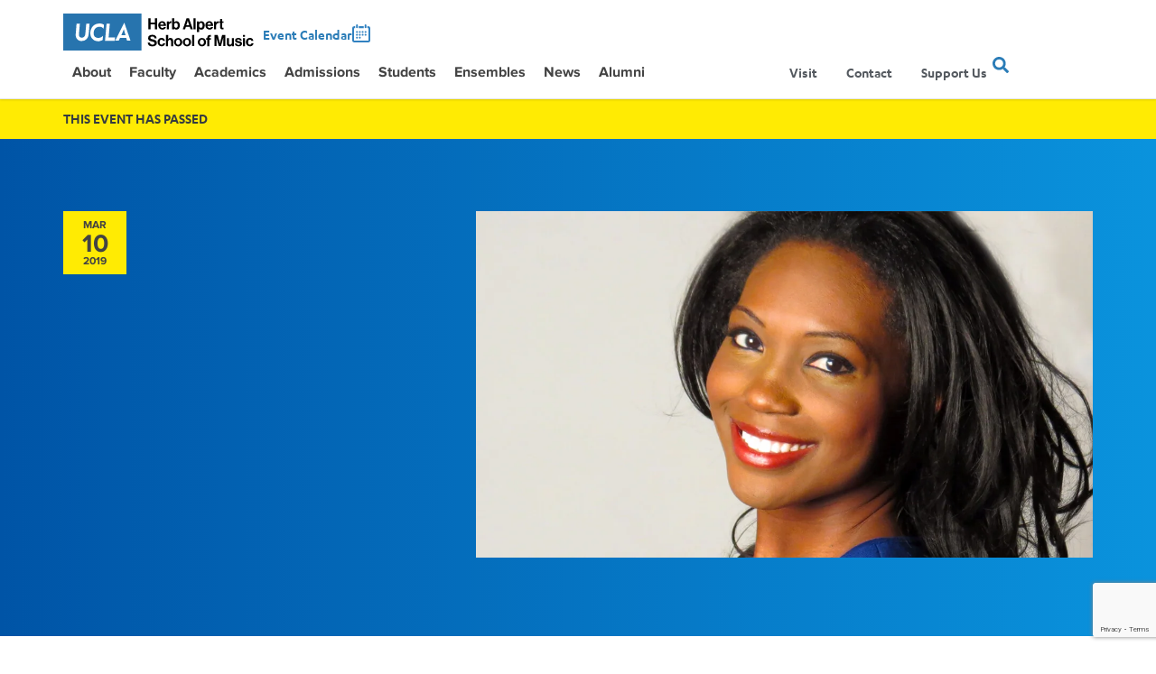

--- FILE ---
content_type: text/html; charset=UTF-8
request_url: https://schoolofmusic.ucla.edu/event/inaugural-judith-l-smith-voice-recital-soprano-angel-blue/
body_size: 36703
content:
<link rel='stylesheet' id='tribe-events-views-v2-bootstrap-datepicker-styles-css' href='https://schoolofmusic.ucla.edu/app/plugins/the-events-calendar/vendor/bootstrap-datepicker/css/bootstrap-datepicker.standalone.min.css?ver=6.15.4' type='text/css' media='all' /><link rel='stylesheet' id='tec-variables-skeleton-css' href='https://schoolofmusic.ucla.edu/app/plugins/event-tickets/common/build/css/variables-skeleton.css?ver=6.9.3' type='text/css' media='all' /><link rel='stylesheet' id='tribe-common-skeleton-style-css' href='https://schoolofmusic.ucla.edu/app/plugins/event-tickets/common/build/css/common-skeleton.css?ver=6.9.3' type='text/css' media='all' /><link rel='stylesheet' id='tribe-tooltipster-css-css' href='https://schoolofmusic.ucla.edu/app/plugins/event-tickets/common/vendor/tooltipster/tooltipster.bundle.min.css?ver=6.9.3' type='text/css' media='all' /><link rel='stylesheet' id='tribe-events-views-v2-skeleton-css' href='https://schoolofmusic.ucla.edu/app/plugins/the-events-calendar/build/css/views-skeleton.css?ver=6.15.4' type='text/css' media='all' /><link rel='stylesheet' id='tec-variables-full-css' href='https://schoolofmusic.ucla.edu/app/plugins/event-tickets/common/build/css/variables-full.css?ver=6.9.3' type='text/css' media='all' /><link rel='stylesheet' id='tribe-common-full-style-css' href='https://schoolofmusic.ucla.edu/app/plugins/event-tickets/common/build/css/common-full.css?ver=6.9.3' type='text/css' media='all' /><link rel='stylesheet' id='tribe-events-views-v2-full-css' href='https://schoolofmusic.ucla.edu/app/plugins/the-events-calendar/build/css/views-full.css?ver=6.15.4' type='text/css' media='all' /><link rel='stylesheet' id='tribe-events-views-v2-print-css' href='https://schoolofmusic.ucla.edu/app/plugins/the-events-calendar/build/css/views-print.css?ver=6.15.4' type='text/css' media='print' /><link rel='stylesheet' id='tribe-events-pro-views-v2-print-css' href='https://schoolofmusic.ucla.edu/app/plugins/events-calendar-pro/build/css/views-print.css?ver=7.7.4' type='text/css' media='print' /> <!doctype html><html lang="en-US"><head><meta charset="utf-8"><meta http-equiv="x-ua-compatible" content="ie=edge"><meta name="viewport" content="width=device-width, initial-scale=1, shrink-to-fit=no"><meta name="google-site-verification" content="4Klysk7spxJzZoQ6oEU8-PGJ0EwWFAZN6vq5t-Ipqjw" /><meta name='robots' content='index, follow, max-image-preview:large, max-snippet:-1, max-video-preview:-1' /><style>img:is([sizes="auto" i], [sizes^="auto," i]) { contain-intrinsic-size: 3000px 1500px }</style><title>Event Cancelled: Inaugural Judith L. Smith Voice Recital: Soprano Angel Blue - The UCLA Herb Alpert School of Music</title><meta name="description" content="Soprano Angel Joy Blue, M.M. &#039;08, is the featured artist of the inaugural Judith L. Smith Voice Recital Series, celebrating talented vocalists and the distinguished tenure of UCLA Herb Alpert School of Music Founding Dean Judith Smith. Blue made her debut at the Metropolitan Opera House in 2017, and returns to her alma mater for this special performance." /><link rel="canonical" href="https://schoolofmusic.ucla.edu/event/inaugural-judith-l-smith-voice-recital-soprano-angel-blue/" /><meta property="og:locale" content="en_US" /><meta property="og:type" content="article" /><meta property="og:title" content="Event Cancelled: Inaugural Judith L. Smith Voice Recital: Soprano Angel Blue - The UCLA Herb Alpert School of Music" /><meta property="og:description" content="Soprano Angel Joy Blue, M.M. &#039;08, is the featured artist of the inaugural Judith L. Smith Voice Recital Series, celebrating talented vocalists and the distinguished tenure of UCLA Herb Alpert School of Music Founding Dean Judith Smith. Blue made her debut at the Metropolitan Opera House in 2017, and returns to her alma mater for this special performance." /><meta property="og:url" content="https://schoolofmusic.ucla.edu/event/inaugural-judith-l-smith-voice-recital-soprano-angel-blue/" /><meta property="og:site_name" content="The UCLA Herb Alpert School of Music" /><meta property="article:publisher" content="https://www.facebook.com/uclaalpert/" /><meta property="article:modified_time" content="2019-03-02T00:27:17+00:00" /><meta property="og:image" content="https://schoolofmusic.ucla.edu/app/uploads/2019/01/Angel-Blue-Header.jpg" /><meta property="og:image:width" content="1920" /><meta property="og:image:height" content="650" /><meta property="og:image:type" content="image/jpeg" /><meta name="twitter:card" content="summary_large_image" /><meta name="twitter:site" content="@UCLAalpert" /><meta name="twitter:label1" content="Est. reading time" /><meta name="twitter:data1" content="1 minute" /> <script type="application/ld+json" class="yoast-schema-graph">{"@context":"https://schema.org","@graph":[{"@type":"WebPage","@id":"https://schoolofmusic.ucla.edu/event/inaugural-judith-l-smith-voice-recital-soprano-angel-blue/","url":"https://schoolofmusic.ucla.edu/event/inaugural-judith-l-smith-voice-recital-soprano-angel-blue/","name":"Event Cancelled: Inaugural Judith L. Smith Voice Recital: Soprano Angel Blue - The UCLA Herb Alpert School of Music","isPartOf":{"@id":"https://schoolofmusic.ucla.edu/#website"},"primaryImageOfPage":{"@id":"https://schoolofmusic.ucla.edu/event/inaugural-judith-l-smith-voice-recital-soprano-angel-blue/#primaryimage"},"image":{"@id":"https://schoolofmusic.ucla.edu/event/inaugural-judith-l-smith-voice-recital-soprano-angel-blue/#primaryimage"},"thumbnailUrl":"https://schoolofmusic.ucla.edu/app/uploads/2019/01/Angel-Blue-Header.jpg","datePublished":"2019-01-18T19:33:24+00:00","dateModified":"2019-03-02T00:27:17+00:00","description":"Soprano Angel Joy Blue, M.M. '08, is the featured artist of the inaugural Judith L. Smith Voice Recital Series, celebrating talented vocalists and the distinguished tenure of UCLA Herb Alpert School of Music Founding Dean Judith Smith. Blue made her debut at the Metropolitan Opera House in 2017, and returns to her alma mater for this special performance.","breadcrumb":{"@id":"https://schoolofmusic.ucla.edu/event/inaugural-judith-l-smith-voice-recital-soprano-angel-blue/#breadcrumb"},"inLanguage":"en-US","potentialAction":[{"@type":"ReadAction","target":["https://schoolofmusic.ucla.edu/event/inaugural-judith-l-smith-voice-recital-soprano-angel-blue/"]}]},{"@type":"ImageObject","inLanguage":"en-US","@id":"https://schoolofmusic.ucla.edu/event/inaugural-judith-l-smith-voice-recital-soprano-angel-blue/#primaryimage","url":"https://schoolofmusic.ucla.edu/app/uploads/2019/01/Angel-Blue-Header.jpg","contentUrl":"https://schoolofmusic.ucla.edu/app/uploads/2019/01/Angel-Blue-Header.jpg","width":1920,"height":650,"caption":"Angel-Blue"},{"@type":"BreadcrumbList","@id":"https://schoolofmusic.ucla.edu/event/inaugural-judith-l-smith-voice-recital-soprano-angel-blue/#breadcrumb","itemListElement":[{"@type":"ListItem","position":1,"name":"Home","item":"https://schoolofmusic.ucla.edu/"},{"@type":"ListItem","position":2,"name":"Events","item":"https://schoolofmusic.ucla.edu/events/"},{"@type":"ListItem","position":3,"name":"Event Cancelled: Inaugural Judith L. Smith Voice Recital: Soprano Angel Blue"}]},{"@type":"WebSite","@id":"https://schoolofmusic.ucla.edu/#website","url":"https://schoolofmusic.ucla.edu/","name":"The UCLA Herb Alpert School of Music","description":"The home of 21st-century music","publisher":{"@id":"https://schoolofmusic.ucla.edu/#organization"},"potentialAction":[{"@type":"SearchAction","target":{"@type":"EntryPoint","urlTemplate":"https://schoolofmusic.ucla.edu/?s={search_term_string}"},"query-input":{"@type":"PropertyValueSpecification","valueRequired":true,"valueName":"search_term_string"}}],"inLanguage":"en-US"},{"@type":"Organization","@id":"https://schoolofmusic.ucla.edu/#organization","name":"UCLA Herb Alpert School of Music","url":"https://schoolofmusic.ucla.edu/","logo":{"@type":"ImageObject","inLanguage":"en-US","@id":"https://schoolofmusic.ucla.edu/#/schema/logo/image/","url":"/app/uploads/2018/06/logo.svg","contentUrl":"/app/uploads/2018/06/logo.svg","width":1,"height":1,"caption":"UCLA Herb Alpert School of Music"},"image":{"@id":"https://schoolofmusic.ucla.edu/#/schema/logo/image/"},"sameAs":["https://www.facebook.com/uclaalpert/","https://x.com/UCLAalpert","https://instagram.com/uclaalpert/","https://www.linkedin.com/company/uclaalpert/","https://www.youtube.com/channel/UCiX0T-1XuNjI8qgyOJJcIAw"]},{"@type":"Event","name":"Event Cancelled: Inaugural Judith L. Smith Voice Recital: Soprano Angel Blue","description":"Soprano Angel Joy Blue, M.M. '08, is the featured artist of the inaugural Judith L. Smith Voice Recital Series, celebrating talented vocalists and the distinguished tenure of UCLA Herb Alpert School of Music Founding Dean Judith Smith. Blue made her debut at the Metropolitan Opera House in 2017, and returns to her alma mater for this special performance.","image":{"@id":"https://schoolofmusic.ucla.edu/event/inaugural-judith-l-smith-voice-recital-soprano-angel-blue/#primaryimage"},"url":"https://schoolofmusic.ucla.edu/event/inaugural-judith-l-smith-voice-recital-soprano-angel-blue/","eventAttendanceMode":"https://schema.org/OfflineEventAttendanceMode","eventStatus":"https://schema.org/EventScheduled","startDate":"2019-03-10T17:00:00-07:00","endDate":"2019-03-10T18:30:00-07:00","location":{"@type":"Place","name":"Schoenberg Hall","description":"","image":"https://schoolofmusic.ucla.edu/app/uploads/2018/08/SchoenbergHall.jpg","url":"https://schoolofmusic.ucla.edu/venue/schoenberg-hall/","address":{"@type":"PostalAddress","streetAddress":"445 Charles E Young Dr E","addressLocality":"Los Angeles","addressRegion":"CA","postalCode":"90095","addressCountry":"United States"},"geo":{"@type":"GeoCoordinates","latitude":34.0707483,"longitude":-118.4401261},"telephone":"0","sameAs":""},"organizer":{"@type":"Person","name":"The UCLA Herb Alpert School of Music","description":"The UCLA Herb Alpert School of Music aspires to educate the whole student through productive collaborations between performance and scholarship, a cross-cultural, global understanding of the art of music, and","url":"http://schoolofmusic.ucla.edu","telephone":"3102064911","email":"co&#109;m&#117;n&#105;&#99;a&#116;&#105;ons&#64;scho&#111;&#108;ofmusic&#46;&#117;&#99;&#108;&#97;.e&#100;u"},"@id":"https://schoolofmusic.ucla.edu/event/inaugural-judith-l-smith-voice-recital-soprano-angel-blue/#event","mainEntityOfPage":{"@id":"https://schoolofmusic.ucla.edu/event/inaugural-judith-l-smith-voice-recital-soprano-angel-blue/"}}]}</script> <link rel='dns-prefetch' href='//connect.facebook.net' /><link rel='dns-prefetch' href='//cdn.userfront.com' /><link rel='dns-prefetch' href='//cdn.polyfill.io' /><link href='https://cdnjs.cloudflare.com' rel='preconnect' /><link rel='stylesheet' id='tribe-events-full-pro-calendar-style-css' href='https://schoolofmusic.ucla.edu/app/plugins/events-calendar-pro/build/css/tribe-events-pro-full.css?ver=7.7.4' type='text/css' media='all' /><link rel='stylesheet' id='tribe-events-virtual-skeleton-css' href='https://schoolofmusic.ucla.edu/app/plugins/events-calendar-pro/build/css/events-virtual-skeleton.css?ver=7.7.4' type='text/css' media='all' /><link rel='stylesheet' id='tribe-events-virtual-full-css' href='https://schoolofmusic.ucla.edu/app/plugins/events-calendar-pro/build/css/events-virtual-full.css?ver=7.7.4' type='text/css' media='all' /><link rel='stylesheet' id='tribe-events-virtual-single-skeleton-css' href='https://schoolofmusic.ucla.edu/app/plugins/events-calendar-pro/build/css/events-virtual-single-skeleton.css?ver=7.7.4' type='text/css' media='all' /><link rel='stylesheet' id='tribe-events-virtual-single-full-css' href='https://schoolofmusic.ucla.edu/app/plugins/events-calendar-pro/build/css/events-virtual-single-full.css?ver=7.7.4' type='text/css' media='all' /><link rel='stylesheet' id='tec-events-pro-single-css' href='https://schoolofmusic.ucla.edu/app/plugins/events-calendar-pro/build/css/events-single.css?ver=7.7.4' type='text/css' media='all' /><link rel='stylesheet' id='tribe-events-calendar-pro-style-css' href='https://schoolofmusic.ucla.edu/app/plugins/events-calendar-pro/build/css/tribe-events-pro-full.css?ver=7.7.4' type='text/css' media='all' /><link rel='stylesheet' id='tribe-events-pro-mini-calendar-block-styles-css' href='https://schoolofmusic.ucla.edu/app/plugins/events-calendar-pro/build/css/tribe-events-pro-mini-calendar-block.css?ver=7.7.4' type='text/css' media='all' /><link rel='stylesheet' id='dashicons-css' href='https://schoolofmusic.ucla.edu/wp/wp-includes/css/dashicons.min.css?ver=6.8.3' type='text/css' media='all' /><link rel='stylesheet' id='event-tickets-tickets-css-css' href='https://schoolofmusic.ucla.edu/app/plugins/event-tickets/build/css/tickets.css?ver=5.26.5' type='text/css' media='all' /><link rel='stylesheet' id='event-tickets-tickets-rsvp-css-css' href='https://schoolofmusic.ucla.edu/app/plugins/event-tickets/build/css/rsvp-v1.css?ver=5.26.5' type='text/css' media='all' /><link rel='stylesheet' id='tribe-events-v2-single-skeleton-css' href='https://schoolofmusic.ucla.edu/app/plugins/the-events-calendar/build/css/tribe-events-single-skeleton.css?ver=6.15.4' type='text/css' media='all' /><link rel='stylesheet' id='tribe-events-v2-single-skeleton-full-css' href='https://schoolofmusic.ucla.edu/app/plugins/the-events-calendar/build/css/tribe-events-single-full.css?ver=6.15.4' type='text/css' media='all' /><link rel='stylesheet' id='tribe-events-virtual-single-v2-skeleton-css' href='https://schoolofmusic.ucla.edu/app/plugins/events-calendar-pro/build/css/events-virtual-single-v2-skeleton.css?ver=7.7.4' type='text/css' media='all' /><link rel='stylesheet' id='tribe-events-virtual-single-v2-full-css' href='https://schoolofmusic.ucla.edu/app/plugins/events-calendar-pro/build/css/events-virtual-single-v2-full.css?ver=7.7.4' type='text/css' media='all' /><link rel='stylesheet' id='tribe-events-v2-virtual-single-block-css' href='https://schoolofmusic.ucla.edu/app/plugins/events-calendar-pro/build/css/events-virtual-single-block.css?ver=7.7.4' type='text/css' media='all' /><link rel='stylesheet' id='tec-events-pro-single-style-css' href='https://schoolofmusic.ucla.edu/app/plugins/events-calendar-pro/build/css/custom-tables-v1/single.css?ver=7.7.4' type='text/css' media='all' /><link rel='stylesheet' id='sbi_styles-css' href='https://schoolofmusic.ucla.edu/app/plugins/instagram-feed-pro/css/sbi-styles.min.css?ver=6.4' type='text/css' media='all' /><link rel='stylesheet' id='wp-block-library-css' href='https://schoolofmusic.ucla.edu/wp/wp-includes/css/dist/block-library/style.min.css?ver=6.8.3' type='text/css' media='all' /><style id='safe-svg-svg-icon-style-inline-css' type='text/css'>.safe-svg-cover{text-align:center}.safe-svg-cover .safe-svg-inside{display:inline-block;max-width:100%}.safe-svg-cover svg{fill:currentColor;height:100%;max-height:100%;max-width:100%;width:100%}</style><link rel='stylesheet' id='jet-engine-frontend-css' href='https://schoolofmusic.ucla.edu/app/plugins/jet-engine/assets/css/frontend.css?ver=3.7.2' type='text/css' media='all' /><link rel='stylesheet' id='tribe-events-v2-single-blocks-css' href='https://schoolofmusic.ucla.edu/app/plugins/the-events-calendar/build/css/tribe-events-single-blocks.css?ver=6.15.4' type='text/css' media='all' /><style id='global-styles-inline-css' type='text/css'>:root{--wp--preset--aspect-ratio--square: 1;--wp--preset--aspect-ratio--4-3: 4/3;--wp--preset--aspect-ratio--3-4: 3/4;--wp--preset--aspect-ratio--3-2: 3/2;--wp--preset--aspect-ratio--2-3: 2/3;--wp--preset--aspect-ratio--16-9: 16/9;--wp--preset--aspect-ratio--9-16: 9/16;--wp--preset--color--black: #000000;--wp--preset--color--cyan-bluish-gray: #abb8c3;--wp--preset--color--white: #ffffff;--wp--preset--color--pale-pink: #f78da7;--wp--preset--color--vivid-red: #cf2e2e;--wp--preset--color--luminous-vivid-orange: #ff6900;--wp--preset--color--luminous-vivid-amber: #fcb900;--wp--preset--color--light-green-cyan: #7bdcb5;--wp--preset--color--vivid-green-cyan: #00d084;--wp--preset--color--pale-cyan-blue: #8ed1fc;--wp--preset--color--vivid-cyan-blue: #0693e3;--wp--preset--color--vivid-purple: #9b51e0;--wp--preset--gradient--vivid-cyan-blue-to-vivid-purple: linear-gradient(135deg,rgba(6,147,227,1) 0%,rgb(155,81,224) 100%);--wp--preset--gradient--light-green-cyan-to-vivid-green-cyan: linear-gradient(135deg,rgb(122,220,180) 0%,rgb(0,208,130) 100%);--wp--preset--gradient--luminous-vivid-amber-to-luminous-vivid-orange: linear-gradient(135deg,rgba(252,185,0,1) 0%,rgba(255,105,0,1) 100%);--wp--preset--gradient--luminous-vivid-orange-to-vivid-red: linear-gradient(135deg,rgba(255,105,0,1) 0%,rgb(207,46,46) 100%);--wp--preset--gradient--very-light-gray-to-cyan-bluish-gray: linear-gradient(135deg,rgb(238,238,238) 0%,rgb(169,184,195) 100%);--wp--preset--gradient--cool-to-warm-spectrum: linear-gradient(135deg,rgb(74,234,220) 0%,rgb(151,120,209) 20%,rgb(207,42,186) 40%,rgb(238,44,130) 60%,rgb(251,105,98) 80%,rgb(254,248,76) 100%);--wp--preset--gradient--blush-light-purple: linear-gradient(135deg,rgb(255,206,236) 0%,rgb(152,150,240) 100%);--wp--preset--gradient--blush-bordeaux: linear-gradient(135deg,rgb(254,205,165) 0%,rgb(254,45,45) 50%,rgb(107,0,62) 100%);--wp--preset--gradient--luminous-dusk: linear-gradient(135deg,rgb(255,203,112) 0%,rgb(199,81,192) 50%,rgb(65,88,208) 100%);--wp--preset--gradient--pale-ocean: linear-gradient(135deg,rgb(255,245,203) 0%,rgb(182,227,212) 50%,rgb(51,167,181) 100%);--wp--preset--gradient--electric-grass: linear-gradient(135deg,rgb(202,248,128) 0%,rgb(113,206,126) 100%);--wp--preset--gradient--midnight: linear-gradient(135deg,rgb(2,3,129) 0%,rgb(40,116,252) 100%);--wp--preset--font-size--small: 13px;--wp--preset--font-size--medium: 20px;--wp--preset--font-size--large: 36px;--wp--preset--font-size--x-large: 42px;--wp--preset--spacing--20: 0.44rem;--wp--preset--spacing--30: 0.67rem;--wp--preset--spacing--40: 1rem;--wp--preset--spacing--50: 1.5rem;--wp--preset--spacing--60: 2.25rem;--wp--preset--spacing--70: 3.38rem;--wp--preset--spacing--80: 5.06rem;--wp--preset--shadow--natural: 6px 6px 9px rgba(0, 0, 0, 0.2);--wp--preset--shadow--deep: 12px 12px 50px rgba(0, 0, 0, 0.4);--wp--preset--shadow--sharp: 6px 6px 0px rgba(0, 0, 0, 0.2);--wp--preset--shadow--outlined: 6px 6px 0px -3px rgba(255, 255, 255, 1), 6px 6px rgba(0, 0, 0, 1);--wp--preset--shadow--crisp: 6px 6px 0px rgba(0, 0, 0, 1);}:where(body) { margin: 0; }.wp-site-blocks > .alignleft { float: left; margin-right: 2em; }.wp-site-blocks > .alignright { float: right; margin-left: 2em; }.wp-site-blocks > .aligncenter { justify-content: center; margin-left: auto; margin-right: auto; }:where(.is-layout-flex){gap: 0.5em;}:where(.is-layout-grid){gap: 0.5em;}.is-layout-flow > .alignleft{float: left;margin-inline-start: 0;margin-inline-end: 2em;}.is-layout-flow > .alignright{float: right;margin-inline-start: 2em;margin-inline-end: 0;}.is-layout-flow > .aligncenter{margin-left: auto !important;margin-right: auto !important;}.is-layout-constrained > .alignleft{float: left;margin-inline-start: 0;margin-inline-end: 2em;}.is-layout-constrained > .alignright{float: right;margin-inline-start: 2em;margin-inline-end: 0;}.is-layout-constrained > .aligncenter{margin-left: auto !important;margin-right: auto !important;}.is-layout-constrained > :where(:not(.alignleft):not(.alignright):not(.alignfull)){margin-left: auto !important;margin-right: auto !important;}body .is-layout-flex{display: flex;}.is-layout-flex{flex-wrap: wrap;align-items: center;}.is-layout-flex > :is(*, div){margin: 0;}body .is-layout-grid{display: grid;}.is-layout-grid > :is(*, div){margin: 0;}body{padding-top: 0px;padding-right: 0px;padding-bottom: 0px;padding-left: 0px;}a:where(:not(.wp-element-button)){text-decoration: underline;}:root :where(.wp-element-button, .wp-block-button__link){background-color: #32373c;border-width: 0;color: #fff;font-family: inherit;font-size: inherit;line-height: inherit;padding: calc(0.667em + 2px) calc(1.333em + 2px);text-decoration: none;}.has-black-color{color: var(--wp--preset--color--black) !important;}.has-cyan-bluish-gray-color{color: var(--wp--preset--color--cyan-bluish-gray) !important;}.has-white-color{color: var(--wp--preset--color--white) !important;}.has-pale-pink-color{color: var(--wp--preset--color--pale-pink) !important;}.has-vivid-red-color{color: var(--wp--preset--color--vivid-red) !important;}.has-luminous-vivid-orange-color{color: var(--wp--preset--color--luminous-vivid-orange) !important;}.has-luminous-vivid-amber-color{color: var(--wp--preset--color--luminous-vivid-amber) !important;}.has-light-green-cyan-color{color: var(--wp--preset--color--light-green-cyan) !important;}.has-vivid-green-cyan-color{color: var(--wp--preset--color--vivid-green-cyan) !important;}.has-pale-cyan-blue-color{color: var(--wp--preset--color--pale-cyan-blue) !important;}.has-vivid-cyan-blue-color{color: var(--wp--preset--color--vivid-cyan-blue) !important;}.has-vivid-purple-color{color: var(--wp--preset--color--vivid-purple) !important;}.has-black-background-color{background-color: var(--wp--preset--color--black) !important;}.has-cyan-bluish-gray-background-color{background-color: var(--wp--preset--color--cyan-bluish-gray) !important;}.has-white-background-color{background-color: var(--wp--preset--color--white) !important;}.has-pale-pink-background-color{background-color: var(--wp--preset--color--pale-pink) !important;}.has-vivid-red-background-color{background-color: var(--wp--preset--color--vivid-red) !important;}.has-luminous-vivid-orange-background-color{background-color: var(--wp--preset--color--luminous-vivid-orange) !important;}.has-luminous-vivid-amber-background-color{background-color: var(--wp--preset--color--luminous-vivid-amber) !important;}.has-light-green-cyan-background-color{background-color: var(--wp--preset--color--light-green-cyan) !important;}.has-vivid-green-cyan-background-color{background-color: var(--wp--preset--color--vivid-green-cyan) !important;}.has-pale-cyan-blue-background-color{background-color: var(--wp--preset--color--pale-cyan-blue) !important;}.has-vivid-cyan-blue-background-color{background-color: var(--wp--preset--color--vivid-cyan-blue) !important;}.has-vivid-purple-background-color{background-color: var(--wp--preset--color--vivid-purple) !important;}.has-black-border-color{border-color: var(--wp--preset--color--black) !important;}.has-cyan-bluish-gray-border-color{border-color: var(--wp--preset--color--cyan-bluish-gray) !important;}.has-white-border-color{border-color: var(--wp--preset--color--white) !important;}.has-pale-pink-border-color{border-color: var(--wp--preset--color--pale-pink) !important;}.has-vivid-red-border-color{border-color: var(--wp--preset--color--vivid-red) !important;}.has-luminous-vivid-orange-border-color{border-color: var(--wp--preset--color--luminous-vivid-orange) !important;}.has-luminous-vivid-amber-border-color{border-color: var(--wp--preset--color--luminous-vivid-amber) !important;}.has-light-green-cyan-border-color{border-color: var(--wp--preset--color--light-green-cyan) !important;}.has-vivid-green-cyan-border-color{border-color: var(--wp--preset--color--vivid-green-cyan) !important;}.has-pale-cyan-blue-border-color{border-color: var(--wp--preset--color--pale-cyan-blue) !important;}.has-vivid-cyan-blue-border-color{border-color: var(--wp--preset--color--vivid-cyan-blue) !important;}.has-vivid-purple-border-color{border-color: var(--wp--preset--color--vivid-purple) !important;}.has-vivid-cyan-blue-to-vivid-purple-gradient-background{background: var(--wp--preset--gradient--vivid-cyan-blue-to-vivid-purple) !important;}.has-light-green-cyan-to-vivid-green-cyan-gradient-background{background: var(--wp--preset--gradient--light-green-cyan-to-vivid-green-cyan) !important;}.has-luminous-vivid-amber-to-luminous-vivid-orange-gradient-background{background: var(--wp--preset--gradient--luminous-vivid-amber-to-luminous-vivid-orange) !important;}.has-luminous-vivid-orange-to-vivid-red-gradient-background{background: var(--wp--preset--gradient--luminous-vivid-orange-to-vivid-red) !important;}.has-very-light-gray-to-cyan-bluish-gray-gradient-background{background: var(--wp--preset--gradient--very-light-gray-to-cyan-bluish-gray) !important;}.has-cool-to-warm-spectrum-gradient-background{background: var(--wp--preset--gradient--cool-to-warm-spectrum) !important;}.has-blush-light-purple-gradient-background{background: var(--wp--preset--gradient--blush-light-purple) !important;}.has-blush-bordeaux-gradient-background{background: var(--wp--preset--gradient--blush-bordeaux) !important;}.has-luminous-dusk-gradient-background{background: var(--wp--preset--gradient--luminous-dusk) !important;}.has-pale-ocean-gradient-background{background: var(--wp--preset--gradient--pale-ocean) !important;}.has-electric-grass-gradient-background{background: var(--wp--preset--gradient--electric-grass) !important;}.has-midnight-gradient-background{background: var(--wp--preset--gradient--midnight) !important;}.has-small-font-size{font-size: var(--wp--preset--font-size--small) !important;}.has-medium-font-size{font-size: var(--wp--preset--font-size--medium) !important;}.has-large-font-size{font-size: var(--wp--preset--font-size--large) !important;}.has-x-large-font-size{font-size: var(--wp--preset--font-size--x-large) !important;}
:where(.wp-block-post-template.is-layout-flex){gap: 1.25em;}:where(.wp-block-post-template.is-layout-grid){gap: 1.25em;}
:where(.wp-block-columns.is-layout-flex){gap: 2em;}:where(.wp-block-columns.is-layout-grid){gap: 2em;}
:root :where(.wp-block-pullquote){font-size: 1.5em;line-height: 1.6;}</style><link rel='stylesheet' id='tec-events-elementor-widgets-base-styles-css' href='https://schoolofmusic.ucla.edu/app/plugins/the-events-calendar/build/css/integrations/plugins/elementor/widgets/widget-base.css?ver=6.15.4' type='text/css' media='all' /><link rel='stylesheet' id='elementor-event-template-50111-css' href='https://schoolofmusic.ucla.edu/app/uploads/elementor/css/post-50111.css?ver=6.15.4' type='text/css' media='all' /><link rel='stylesheet' id='tribe-events-block-event-venue-css' href='https://schoolofmusic.ucla.edu/app/plugins/the-events-calendar/build/event-venue/frontend.css?ver=6.15.4' type='text/css' media='all' /><link rel='stylesheet' id='jet-popup-frontend-css' href='https://schoolofmusic.ucla.edu/app/plugins/jet-popup/assets/css/jet-popup-frontend.css?ver=2.0.16' type='text/css' media='all' /><link rel='stylesheet' id='elementor-frontend-css' href='https://schoolofmusic.ucla.edu/app/plugins/elementor/assets/css/frontend.min.css?ver=3.32.3' type='text/css' media='all' /><link rel='stylesheet' id='widget-image-css' href='https://schoolofmusic.ucla.edu/app/plugins/elementor/assets/css/widget-image.min.css?ver=3.32.3' type='text/css' media='all' /><link rel='stylesheet' id='widget-mega-menu-css' href='https://schoolofmusic.ucla.edu/app/plugins/elementor-pro/assets/css/widget-mega-menu.min.css?ver=3.28.4' type='text/css' media='all' /><link rel='stylesheet' id='widget-nav-menu-css' href='https://schoolofmusic.ucla.edu/app/plugins/elementor-pro/assets/css/widget-nav-menu.min.css?ver=3.28.4' type='text/css' media='all' /><link rel='stylesheet' id='e-sticky-css' href='https://schoolofmusic.ucla.edu/app/plugins/elementor-pro/assets/css/modules/sticky.min.css?ver=3.28.4' type='text/css' media='all' /><link rel='stylesheet' id='widget-heading-css' href='https://schoolofmusic.ucla.edu/app/plugins/elementor/assets/css/widget-heading.min.css?ver=3.32.3' type='text/css' media='all' /><link rel='stylesheet' id='widget-social-icons-css' href='https://schoolofmusic.ucla.edu/app/plugins/elementor/assets/css/widget-social-icons.min.css?ver=3.32.3' type='text/css' media='all' /><link rel='stylesheet' id='e-apple-webkit-css' href='https://schoolofmusic.ucla.edu/app/plugins/elementor/assets/css/conditionals/apple-webkit.min.css?ver=3.32.3' type='text/css' media='all' /><link rel='stylesheet' id='jet-blocks-css' href='https://schoolofmusic.ucla.edu/app/uploads/elementor/css/custom-jet-blocks.css?ver=1.3.19.1' type='text/css' media='all' /><link rel='stylesheet' id='elementor-post-50110-css' href='https://schoolofmusic.ucla.edu/app/uploads/elementor/css/post-50110.css?ver=1764306555' type='text/css' media='all' /><link rel='stylesheet' id='sbistyles-css' href='https://schoolofmusic.ucla.edu/app/plugins/instagram-feed-pro/css/sbi-styles.min.css?ver=6.4' type='text/css' media='all' /><link rel='stylesheet' id='font-awesome-5-all-css' href='https://schoolofmusic.ucla.edu/app/plugins/elementor/assets/lib/font-awesome/css/all.min.css?ver=3.32.3' type='text/css' media='all' /><link rel='stylesheet' id='font-awesome-4-shim-css' href='https://schoolofmusic.ucla.edu/app/plugins/elementor/assets/lib/font-awesome/css/v4-shims.min.css?ver=3.32.3' type='text/css' media='all' /><link rel='stylesheet' id='elementor-post-55842-css' href='https://schoolofmusic.ucla.edu/app/uploads/elementor/css/post-55842.css?ver=1764306555' type='text/css' media='all' /><link rel='stylesheet' id='elementor-post-55847-css' href='https://schoolofmusic.ucla.edu/app/uploads/elementor/css/post-55847.css?ver=1764306555' type='text/css' media='all' /><link rel='stylesheet' id='event-tickets-rsvp-css' href='https://schoolofmusic.ucla.edu/app/plugins/event-tickets/build/css/rsvp.css?ver=5.26.5' type='text/css' media='all' /><link rel='stylesheet' id='jquery-chosen-css' href='https://schoolofmusic.ucla.edu/app/plugins/jet-search/assets/lib/chosen/chosen.min.css?ver=1.8.7' type='text/css' media='all' /><link rel='stylesheet' id='jet-search-css' href='https://schoolofmusic.ucla.edu/app/plugins/jet-search/assets/css/jet-search.css?ver=3.5.11' type='text/css' media='all' /><link rel='stylesheet' id='sage/main.css-css' href='https://schoolofmusic.ucla.edu/app/themes/ucla/dist/styles/main.css' type='text/css' media='all' /> <script type="text/javascript" id="real3d-flipbook-global-js-extra">var flipbookOptions_global = {"pages":[],"pdfUrl":"","printPdfUrl":"","tableOfContent":[],"id":"","bookId":"","date":"","lightboxThumbnailUrl":"","mode":"normal","viewMode":"webgl","pageTextureSize":"2048","pageTextureSizeSmall":"1500","pageTextureSizeMobile":"","pageTextureSizeMobileSmall":"1024","minPixelRatio":"1","pdfTextLayer":"true","zoomMin":"0.9","zoomStep":"2","zoomSize":"","zoomReset":"false","doubleClickZoom":"true","pageDrag":"true","singlePageMode":"false","pageFlipDuration":"1","sound":"false","startPage":"1","pageNumberOffset":"0","deeplinking":{"enabled":"false","prefix":""},"responsiveView":"true","responsiveViewTreshold":"768","responsiveViewRatio":"1","cover":"true","backCover":"true","scaleCover":"false","pageCaptions":"false","height":"400","responsiveHeight":"true","containerRatio":"","thumbnailsOnStart":"false","contentOnStart":"false","searchOnStart":"","searchResultsThumbs":"false","tableOfContentCloseOnClick":"true","thumbsCloseOnClick":"true","autoplayOnStart":"false","autoplayInterval":"3000","autoplayLoop":"true","autoplayStartPage":"1","rightToLeft":"false","pageWidth":"","pageHeight":"","thumbSize":"130","logoImg":"","logoUrl":"","logoUrlTarget":"","logoCSS":"position:absolute;left:0;top:0;","menuSelector":"","zIndex":"auto","preloaderText":"","googleAnalyticsTrackingCode":"","pdfBrowserViewerIfIE":"false","modeMobile":"","viewModeMobile":"","aspectMobile":"","aspectRatioMobile":"0.71","singlePageModeIfMobile":"false","logoHideOnMobile":"false","mobile":{"thumbnailsOnStart":"false","contentOnStart":"false","pagesInMemory":"6","bitmapResizeHeight":"","bitmapResizeQuality":"","currentPage":{"enabled":"false"},"pdfUrl":""},"lightboxCssClass":"","lightboxLink":"","lightboxLinkNewWindow":"true","lightboxBackground":"rgb(81, 85, 88)","lightboxBackgroundPattern":"","lightboxBackgroundImage":"","lightboxContainerCSS":"display:inline-block;","lightboxThumbnailHeight":"900","lightboxThumbnailUrlCSS":"display:block;","lightboxThumbnailInfo":"false","lightboxThumbnailInfoText":"","lightboxThumbnailInfoCSS":"top: 0;  width: 100%; height: 100%; font-size: 16px; color: #000; background: rgba(255,255,255,.8);","showTitle":"false","showDate":"false","hideThumbnail":"false","lightboxText":"","lightboxTextCSS":"display:block;","lightboxTextPosition":"bottom","lightBoxOpened":"false","lightBoxFullscreen":"false","lightboxStartPage":"","lightboxMarginV":"0","lightboxMarginH":"0","lights":"true","lightPositionX":"0","lightPositionY":"150","lightPositionZ":"1400","lightIntensity":"0.6","shadows":"true","shadowMapSize":"2048","shadowOpacity":"0.2","shadowDistance":"15","pageHardness":"2","coverHardness":"2","pageRoughness":"1","pageMetalness":"0","pageSegmentsW":"6","pageSegmentsH":"1","pagesInMemory":"20","bitmapResizeHeight":"","bitmapResizeQuality":"","pageMiddleShadowSize":"2","pageMiddleShadowColorL":"#999999","pageMiddleShadowColorR":"#777777","antialias":"false","pan":"0","tilt":"0","rotateCameraOnMouseDrag":"true","panMax":"20","panMin":"-20","tiltMax":"0","tiltMin":"-60","currentPage":{"enabled":"true","title":"Current page","hAlign":"left","vAlign":"top"},"btnAutoplay":{"enabled":"true","title":"Autoplay"},"btnNext":{"enabled":"true","title":"Next Page"},"btnLast":{"enabled":"false","title":"Last Page"},"btnPrev":{"enabled":"true","title":"Previous Page"},"btnFirst":{"enabled":"false","title":"First Page"},"btnZoomIn":{"enabled":"true","title":"Zoom in"},"btnZoomOut":{"enabled":"true","title":"Zoom out"},"btnToc":{"enabled":"true","title":"Table of Contents"},"btnThumbs":{"enabled":"true","title":"Pages"},"btnShare":{"enabled":"true","title":"Share"},"btnNotes":{"enabled":"false","title":"Notes"},"btnDownloadPages":{"enabled":"false","url":"","title":"Download pages"},"btnDownloadPdf":{"enabled":"false","url":"","title":"Download PDF","forceDownload":"true","openInNewWindow":"true"},"btnSound":{"enabled":"true","title":"Sound"},"btnExpand":{"enabled":"true","title":"Toggle fullscreen"},"btnSingle":{"enabled":"true","title":"Toggle single page"},"btnSearch":{"enabled":"false","title":"Search"},"search":{"enabled":"false","title":"Search"},"btnBookmark":{"enabled":"false","title":"Bookmark"},"btnPrint":{"enabled":"true","title":"Print"},"btnTools":{"enabled":"true","title":"Tools"},"btnClose":{"enabled":"true","title":"Close"},"whatsapp":{"enabled":"true"},"twitter":{"enabled":"true"},"facebook":{"enabled":"true"},"pinterest":{"enabled":"true"},"email":{"enabled":"true"},"linkedin":{"enabled":"true"},"digg":{"enabled":"false"},"reddit":{"enabled":"false"},"shareUrl":"","shareTitle":"","shareImage":"","layout":"1","icons":"FontAwesome","skin":"light","useFontAwesome5":"true","sideNavigationButtons":"true","menuNavigationButtons":"false","backgroundColor":"rgb(81, 85, 88)","backgroundPattern":"","backgroundImage":"","backgroundTransparent":"false","menuBackground":"","menuShadow":"","menuMargin":"0","menuPadding":"0","menuOverBook":"false","menuFloating":"false","menuTransparent":"false","menu2Background":"","menu2Shadow":"","menu2Margin":"0","menu2Padding":"0","menu2OverBook":"true","menu2Floating":"false","menu2Transparent":"true","skinColor":"","skinBackground":"","hideMenu":"false","menuAlignHorizontal":"center","btnColor":"","btnColorHover":"","btnBackground":"none","btnRadius":"0","btnMargin":"0","btnSize":"14","btnPaddingV":"10","btnPaddingH":"10","btnShadow":"","btnTextShadow":"","btnBorder":"","arrowColor":"#fff","arrowColorHover":"#fff","arrowBackground":"rgba(0,0,0,0)","arrowBackgroundHover":"rgba(0, 0, 0, .15)","arrowRadius":"4","arrowMargin":"4","arrowSize":"40","arrowPadding":"10","arrowTextShadow":"0px 0px 1px rgba(0, 0, 0, 1)","arrowBorder":"","closeBtnColorHover":"#FFF","closeBtnBackground":"rgba(0,0,0,.4)","closeBtnRadius":"0","closeBtnMargin":"0","closeBtnSize":"20","closeBtnPadding":"5","closeBtnTextShadow":"","closeBtnBorder":"","floatingBtnColor":"","floatingBtnColorHover":"","floatingBtnBackground":"","floatingBtnBackgroundHover":"","floatingBtnRadius":"","floatingBtnMargin":"","floatingBtnSize":"","floatingBtnPadding":"","floatingBtnShadow":"","floatingBtnTextShadow":"","floatingBtnBorder":"","currentPageMarginV":"5","currentPageMarginH":"5","arrowsAlwaysEnabledForNavigation":"false","arrowsDisabledNotFullscreen":"true","touchSwipeEnabled":"true","fitToWidth":"false","rightClickEnabled":"true","linkColor":"rgba(0, 0, 0, 0)","linkColorHover":"rgba(255, 255, 0, .2)","linkOpacity":"0.4","linkTarget":"_blank","pdfAutoLinks":"false","disableRange":"false","strings":{"print":"Print","printLeftPage":"Print left page","printRightPage":"Print right page","printCurrentPage":"Print current page","printAllPages":"Print all pages","download":"Download","downloadLeftPage":"Download left page","downloadRightPage":"Download right page","downloadCurrentPage":"Download current page","downloadAllPages":"Download all pages","bookmarks":"Bookmarks","bookmarkLeftPage":"Bookmark left page","bookmarkRightPage":"Bookmark right page","bookmarkCurrentPage":"Bookmark current page","search":"Search","findInDocument":"Find in document","pagesFoundContaining":"pages found containing","noMatches":"No matches","matchesFound":"matches found","page":"Page","matches":"matches","thumbnails":"Thumbnails","tableOfContent":"Table of Contents","share":"Share","pressEscToClose":"Press ESC to close","password":"Password","addNote":"Add note","typeInYourNote":"Type in your note..."},"access":"free","backgroundMusic":"","cornerCurl":"false","pdfTools":{"pageHeight":1500,"thumbHeight":200,"quality":0.8,"textLayer":"true","autoConvert":"true"},"slug":"","convertPDFLinks":"true","convertPDFLinksWithClass":"","convertPDFLinksWithoutClass":"","overridePDFEmbedder":"true","overrideDflip":"true","overrideWonderPDFEmbed":"true","override3DFlipBook":"true","overridePDFjsViewer":"true","resumeReading":"false","previewPages":"","previewMode":"","lightboxCloseOnClick":"false","btnSelect":{"enabled":"true","title":"Select tool"},"sideBtnColor":"#fff","sideBtnColorHover":"#fff","sideBtnBackground":"rgba(0,0,0,.3)","sideBtnRadius":"0","sideBtnMargin":"0","sideBtnSize":"30","sideBtnPaddingV":"5","sideBtnPaddingH":"5","sideMenuOverBook":"true","sideMenuOverMenu":"true","sideMenuOverMenu2":"true","s":"1483f103"};</script> <script type="text/javascript" src="https://schoolofmusic.ucla.edu/wp/wp-includes/js/jquery/jquery.min.js?ver=3.7.1" id="jquery-core-js"></script> <script type="text/javascript" src="https://schoolofmusic.ucla.edu/wp/wp-includes/js/jquery/jquery-migrate.min.js?ver=3.4.1" id="jquery-migrate-js"></script> <script type="text/javascript" src="https://schoolofmusic.ucla.edu/app/plugins/event-tickets/common/build/js/tribe-common.js?ver=9c44e11f3503a33e9540" id="tribe-common-js"></script> <script type="text/javascript" src="https://schoolofmusic.ucla.edu/app/plugins/the-events-calendar/build/js/views/breakpoints.js?ver=4208de2df2852e0b91ec" id="tribe-events-views-v2-breakpoints-js"></script> <script type="text/javascript" src="https://schoolofmusic.ucla.edu/wp/wp-includes/js/imagesloaded.min.js?ver=6.8.3" id="imagesLoaded-js"></script> <script type="text/javascript" src="https://schoolofmusic.ucla.edu/app/plugins/elementor/assets/lib/font-awesome/js/v4-shims.min.js?ver=3.32.3" id="font-awesome-4-shim-js"></script> <link rel="https://api.w.org/" href="https://schoolofmusic.ucla.edu/wp-json/" /><link rel="alternate" title="JSON" type="application/json" href="https://schoolofmusic.ucla.edu/wp-json/wp/v2/tribe_events/12105" /><link rel="EditURI" type="application/rsd+xml" title="RSD" href="https://schoolofmusic.ucla.edu/wp/xmlrpc.php?rsd" /><meta name="generator" content="WordPress 6.8.3" /><link rel='shortlink' href='https://schoolofmusic.ucla.edu/?p=12105' /><link rel="alternate" title="oEmbed (JSON)" type="application/json+oembed" href="https://schoolofmusic.ucla.edu/wp-json/oembed/1.0/embed?url=https%3A%2F%2Fschoolofmusic.ucla.edu%2Fevent%2Finaugural-judith-l-smith-voice-recital-soprano-angel-blue%2F" /><link rel="alternate" title="oEmbed (XML)" type="text/xml+oembed" href="https://schoolofmusic.ucla.edu/wp-json/oembed/1.0/embed?url=https%3A%2F%2Fschoolofmusic.ucla.edu%2Fevent%2Finaugural-judith-l-smith-voice-recital-soprano-angel-blue%2F&#038;format=xml" /><meta name="et-api-version" content="v1"><meta name="et-api-origin" content="https://schoolofmusic.ucla.edu"><link rel="https://theeventscalendar.com/" href="https://schoolofmusic.ucla.edu/wp-json/tribe/tickets/v1/" /><meta name="tec-api-version" content="v1"><meta name="tec-api-origin" content="https://schoolofmusic.ucla.edu"><link rel="alternate" href="https://schoolofmusic.ucla.edu/wp-json/tribe/events/v1/events/12105" /><meta name="generator" content="Elementor 3.32.3; features: e_font_icon_svg, additional_custom_breakpoints; settings: css_print_method-external, google_font-enabled, font_display-swap">  <script>(function(w,d,s,l,i){w[l]=w[l]||[];w[l].push({'gtm.start':
new Date().getTime(),event:'gtm.js'});var f=d.getElementsByTagName(s)[0],
j=d.createElement(s),dl=l!='dataLayer'?'&l='+l:'';j.async=true;j.src=
'https://www.googletagmanager.com/gtm.js?id='+i+dl;f.parentNode.insertBefore(j,f);
})(window,document,'script','dataLayer','GTM-TKT368K');</script> <style type="text/css">.recentcomments a{display:inline !important;padding:0 !important;margin:0 !important;}</style><style>.e-con.e-parent:nth-of-type(n+4):not(.e-lazyloaded):not(.e-no-lazyload),
				.e-con.e-parent:nth-of-type(n+4):not(.e-lazyloaded):not(.e-no-lazyload) * {
					background-image: none !important;
				}
				@media screen and (max-height: 1024px) {
					.e-con.e-parent:nth-of-type(n+3):not(.e-lazyloaded):not(.e-no-lazyload),
					.e-con.e-parent:nth-of-type(n+3):not(.e-lazyloaded):not(.e-no-lazyload) * {
						background-image: none !important;
					}
				}
				@media screen and (max-height: 640px) {
					.e-con.e-parent:nth-of-type(n+2):not(.e-lazyloaded):not(.e-no-lazyload),
					.e-con.e-parent:nth-of-type(n+2):not(.e-lazyloaded):not(.e-no-lazyload) * {
						background-image: none !important;
					}
				}</style><link rel="icon" href="https://schoolofmusic.ucla.edu/app/uploads/2018/08/cropped-site-icon-150x150.png" sizes="32x32" /><link rel="icon" href="https://schoolofmusic.ucla.edu/app/uploads/2018/08/cropped-site-icon-300x300.png" sizes="192x192" /><link rel="apple-touch-icon" href="https://schoolofmusic.ucla.edu/app/uploads/2018/08/cropped-site-icon-300x300.png" /><meta name="msapplication-TileImage" content="https://schoolofmusic.ucla.edu/app/uploads/2018/08/cropped-site-icon-300x300.png" /><style type="text/css" id="wp-custom-css">.page-id-39696 #block-0 .header-content {
	max-width: 100%;
	flex: 0 0 100%;
	-mx-flex: 0 0 100%;
}
.page-id-39696 .b-video {
	background: rgb(255,255,255);
background: linear-gradient(180deg, rgba(255,255,255,1) 24%, rgba(243,187,42,1) 85%);
}


.highlight {
	background: #ffeb03;
}

@media (min-width: 768px) {
.page-id-39696 .b-quotes .container {
	display: flex;
	align-items: center;
}
.page-id-39696 .b-quotes .quotes-row {
	flex-grow: 1;
}
	
	.postid-12671 #block-12 .header-content {
	max-width: 100%;
	flex: auto;
}

.postid-12671 #block-12 .details  {
	display: flex;
	max-width: 100%;
	gap: 1rem;
	justify-content: space-between;
}
.postid-12671 #block-12 .details > div {
	padding: 0 !important;
}
}
.postid-12671 #block-12 .details p {
	display: none;
}

.iframe-container {
  overflow: hidden;
  /* 16:9 aspect ratio */
  padding-top: 56.25%;
  position: relative;
}

.iframe-container iframe {
   border: 0;
   height: 100%;
   left: 0;
   position: absolute;
   top: 0;
   width: 100%;
}

.display-events header.banner,
.display-events .events-sidebar,
.display-events .b-call-to-action,
.display-events #block-3,
.display-events #block-0,
.display-events .pagination,
.display-events footer {
	display: none !important;
}
.display-events .wrap {
	padding: 0;
}

body .menu-item.menu-apply {
    display: block!important;
}

figure img {
	max-width: 100%;
	height: auto;
}
div[class*="real3dflipbook"] img {
    max-width: 100%;
    width: 100%;
}

section .grid-card .content .caption {
    display: flex;
    align-items: center;
    flex-direction: row;
    justify-content: space-between;
    gap: 50px;
}</style><style>.a-fade-in,section.image-mask .image-mask:first-child g,section.image-mask.home-slider .image-groups g{opacity:0}.a-fade-in-up{opacity:0;transform:translateY(1rem)}</style> <script src="//cdnjs.cloudflare.com/ajax/libs/ScrollMagic/2.0.6/ScrollMagic.min.js"></script> <script src="//cdnjs.cloudflare.com/ajax/libs/gsap/2.0.2/TweenMax.min.js"></script> <script src="//cdnjs.cloudflare.com/ajax/libs/ScrollMagic/2.0.6/plugins/animation.gsap.min.js"></script> </head><body class="wp-singular tribe_events-template-default single single-tribe_events postid-12105 wp-custom-logo wp-theme-uclaresources preload tribe-events-page-template tribe-no-js tec-no-tickets-on-recurring tec-no-rsvp-on-recurring tribe-filter-live inaugural-judith-l-smith-voice-recital-soprano-angel-blue app-data index-data singular-data single-data single-tribe_events-data single-tribe_events-inaugural-judith-l-smith-voice-recital-soprano-angel-blue-data events-single tribe-events-style-full tribe-events-style-theme elementor-default elementor-kit-50110 tribe-theme-uclaresources"> <!DOCTYPE html><html lang="en-US"><head><meta charset="UTF-8"><meta name="viewport" content="width=device-width, initial-scale=1.0, viewport-fit=cover" /><meta name='robots' content='index, follow, max-image-preview:large, max-snippet:-1, max-video-preview:-1' /><style>img:is([sizes="auto" i], [sizes^="auto," i]) { contain-intrinsic-size: 3000px 1500px }</style><title>Event Cancelled: Inaugural Judith L. Smith Voice Recital: Soprano Angel Blue - The UCLA Herb Alpert School of Music</title><meta name="description" content="Soprano Angel Joy Blue, M.M. &#039;08, is the featured artist of the inaugural Judith L. Smith Voice Recital Series, celebrating talented vocalists and the distinguished tenure of UCLA Herb Alpert School of Music Founding Dean Judith Smith. Blue made her debut at the Metropolitan Opera House in 2017, and returns to her alma mater for this special performance." /><link rel="canonical" href="https://schoolofmusic.ucla.edu/event/inaugural-judith-l-smith-voice-recital-soprano-angel-blue/" /><meta property="og:locale" content="en_US" /><meta property="og:type" content="article" /><meta property="og:title" content="Event Cancelled: Inaugural Judith L. Smith Voice Recital: Soprano Angel Blue - The UCLA Herb Alpert School of Music" /><meta property="og:description" content="Soprano Angel Joy Blue, M.M. &#039;08, is the featured artist of the inaugural Judith L. Smith Voice Recital Series, celebrating talented vocalists and the distinguished tenure of UCLA Herb Alpert School of Music Founding Dean Judith Smith. Blue made her debut at the Metropolitan Opera House in 2017, and returns to her alma mater for this special performance." /><meta property="og:url" content="https://schoolofmusic.ucla.edu/event/inaugural-judith-l-smith-voice-recital-soprano-angel-blue/" /><meta property="og:site_name" content="The UCLA Herb Alpert School of Music" /><meta property="article:publisher" content="https://www.facebook.com/uclaalpert/" /><meta property="article:modified_time" content="2019-03-02T00:27:17+00:00" /><meta property="og:image" content="https://schoolofmusic.ucla.edu/app/uploads/2019/01/Angel-Blue-Header.jpg" /><meta property="og:image:width" content="1920" /><meta property="og:image:height" content="650" /><meta property="og:image:type" content="image/jpeg" /><meta name="twitter:card" content="summary_large_image" /><meta name="twitter:site" content="@UCLAalpert" /><meta name="twitter:label1" content="Est. reading time" /><meta name="twitter:data1" content="1 minute" /> <script type="application/ld+json" class="yoast-schema-graph">{"@context":"https://schema.org","@graph":[{"@type":"WebPage","@id":"https://schoolofmusic.ucla.edu/event/inaugural-judith-l-smith-voice-recital-soprano-angel-blue/","url":"https://schoolofmusic.ucla.edu/event/inaugural-judith-l-smith-voice-recital-soprano-angel-blue/","name":"Event Cancelled: Inaugural Judith L. Smith Voice Recital: Soprano Angel Blue - The UCLA Herb Alpert School of Music","isPartOf":{"@id":"https://schoolofmusic.ucla.edu/#website"},"primaryImageOfPage":{"@id":"https://schoolofmusic.ucla.edu/event/inaugural-judith-l-smith-voice-recital-soprano-angel-blue/#primaryimage"},"image":{"@id":"https://schoolofmusic.ucla.edu/event/inaugural-judith-l-smith-voice-recital-soprano-angel-blue/#primaryimage"},"thumbnailUrl":"https://schoolofmusic.ucla.edu/app/uploads/2019/01/Angel-Blue-Header.jpg","datePublished":"2019-01-18T19:33:24+00:00","dateModified":"2019-03-02T00:27:17+00:00","description":"Soprano Angel Joy Blue, M.M. '08, is the featured artist of the inaugural Judith L. Smith Voice Recital Series, celebrating talented vocalists and the distinguished tenure of UCLA Herb Alpert School of Music Founding Dean Judith Smith. Blue made her debut at the Metropolitan Opera House in 2017, and returns to her alma mater for this special performance.","breadcrumb":{"@id":"https://schoolofmusic.ucla.edu/event/inaugural-judith-l-smith-voice-recital-soprano-angel-blue/#breadcrumb"},"inLanguage":"en-US","potentialAction":[{"@type":"ReadAction","target":["https://schoolofmusic.ucla.edu/event/inaugural-judith-l-smith-voice-recital-soprano-angel-blue/"]}]},{"@type":"ImageObject","inLanguage":"en-US","@id":"https://schoolofmusic.ucla.edu/event/inaugural-judith-l-smith-voice-recital-soprano-angel-blue/#primaryimage","url":"https://schoolofmusic.ucla.edu/app/uploads/2019/01/Angel-Blue-Header.jpg","contentUrl":"https://schoolofmusic.ucla.edu/app/uploads/2019/01/Angel-Blue-Header.jpg","width":1920,"height":650,"caption":"Angel-Blue"},{"@type":"BreadcrumbList","@id":"https://schoolofmusic.ucla.edu/event/inaugural-judith-l-smith-voice-recital-soprano-angel-blue/#breadcrumb","itemListElement":[{"@type":"ListItem","position":1,"name":"Home","item":"https://schoolofmusic.ucla.edu/"},{"@type":"ListItem","position":2,"name":"Events","item":"https://schoolofmusic.ucla.edu/events/"},{"@type":"ListItem","position":3,"name":"Event Cancelled: Inaugural Judith L. Smith Voice Recital: Soprano Angel Blue"}]},{"@type":"WebSite","@id":"https://schoolofmusic.ucla.edu/#website","url":"https://schoolofmusic.ucla.edu/","name":"The UCLA Herb Alpert School of Music","description":"The home of 21st-century music","publisher":{"@id":"https://schoolofmusic.ucla.edu/#organization"},"potentialAction":[{"@type":"SearchAction","target":{"@type":"EntryPoint","urlTemplate":"https://schoolofmusic.ucla.edu/?s={search_term_string}"},"query-input":{"@type":"PropertyValueSpecification","valueRequired":true,"valueName":"search_term_string"}}],"inLanguage":"en-US"},{"@type":"Organization","@id":"https://schoolofmusic.ucla.edu/#organization","name":"UCLA Herb Alpert School of Music","url":"https://schoolofmusic.ucla.edu/","logo":{"@type":"ImageObject","inLanguage":"en-US","@id":"https://schoolofmusic.ucla.edu/#/schema/logo/image/","url":"/app/uploads/2018/06/logo.svg","contentUrl":"/app/uploads/2018/06/logo.svg","width":1,"height":1,"caption":"UCLA Herb Alpert School of Music"},"image":{"@id":"https://schoolofmusic.ucla.edu/#/schema/logo/image/"},"sameAs":["https://www.facebook.com/uclaalpert/","https://x.com/UCLAalpert","https://instagram.com/uclaalpert/","https://www.linkedin.com/company/uclaalpert/","https://www.youtube.com/channel/UCiX0T-1XuNjI8qgyOJJcIAw"]},{"@type":"Event","name":"Event Cancelled: Inaugural Judith L. Smith Voice Recital: Soprano Angel Blue","description":"Soprano Angel Joy Blue, M.M. '08, is the featured artist of the inaugural Judith L. Smith Voice Recital Series, celebrating talented vocalists and the distinguished tenure of UCLA Herb Alpert School of Music Founding Dean Judith Smith. Blue made her debut at the Metropolitan Opera House in 2017, and returns to her alma mater for this special performance.","image":{"@id":"https://schoolofmusic.ucla.edu/event/inaugural-judith-l-smith-voice-recital-soprano-angel-blue/#primaryimage"},"url":"https://schoolofmusic.ucla.edu/event/inaugural-judith-l-smith-voice-recital-soprano-angel-blue/","eventAttendanceMode":"https://schema.org/OfflineEventAttendanceMode","eventStatus":"https://schema.org/EventScheduled","startDate":"2019-03-10T17:00:00-07:00","endDate":"2019-03-10T18:30:00-07:00","location":{"@type":"Place","name":"Schoenberg Hall","description":"","image":"https://schoolofmusic.ucla.edu/app/uploads/2018/08/SchoenbergHall.jpg","url":"https://schoolofmusic.ucla.edu/venue/schoenberg-hall/","address":{"@type":"PostalAddress","streetAddress":"445 Charles E Young Dr E","addressLocality":"Los Angeles","addressRegion":"CA","postalCode":"90095","addressCountry":"United States"},"geo":{"@type":"GeoCoordinates","latitude":34.0707483,"longitude":-118.4401261},"telephone":"0","sameAs":""},"organizer":{"@type":"Person","name":"The UCLA Herb Alpert School of Music","description":"The UCLA Herb Alpert School of Music aspires to educate the whole student through productive collaborations between performance and scholarship, a cross-cultural, global understanding of the art of music, and","url":"http://schoolofmusic.ucla.edu","telephone":"3102064911","email":"co&#109;m&#117;n&#105;&#99;a&#116;&#105;ons&#64;scho&#111;&#108;ofmusic&#46;&#117;&#99;&#108;&#97;.e&#100;u"},"@id":"https://schoolofmusic.ucla.edu/event/inaugural-judith-l-smith-voice-recital-soprano-angel-blue/#event","mainEntityOfPage":{"@id":"https://schoolofmusic.ucla.edu/event/inaugural-judith-l-smith-voice-recital-soprano-angel-blue/"}}]}</script> <link rel='dns-prefetch' href='//connect.facebook.net' /><link rel='dns-prefetch' href='//cdn.userfront.com' /><link rel='dns-prefetch' href='//cdn.polyfill.io' /><link href='https://cdnjs.cloudflare.com' rel='preconnect' /><link rel="https://api.w.org/" href="https://schoolofmusic.ucla.edu/wp-json/" /><link rel="alternate" title="JSON" type="application/json" href="https://schoolofmusic.ucla.edu/wp-json/wp/v2/tribe_events/12105" /><link rel="EditURI" type="application/rsd+xml" title="RSD" href="https://schoolofmusic.ucla.edu/wp/xmlrpc.php?rsd" /><meta name="generator" content="WordPress 6.8.3" /><link rel='shortlink' href='https://schoolofmusic.ucla.edu/?p=12105' /><link rel="alternate" title="oEmbed (JSON)" type="application/json+oembed" href="https://schoolofmusic.ucla.edu/wp-json/oembed/1.0/embed?url=https%3A%2F%2Fschoolofmusic.ucla.edu%2Fevent%2Finaugural-judith-l-smith-voice-recital-soprano-angel-blue%2F" /><link rel="alternate" title="oEmbed (XML)" type="text/xml+oembed" href="https://schoolofmusic.ucla.edu/wp-json/oembed/1.0/embed?url=https%3A%2F%2Fschoolofmusic.ucla.edu%2Fevent%2Finaugural-judith-l-smith-voice-recital-soprano-angel-blue%2F&#038;format=xml" /><meta name="et-api-version" content="v1"><meta name="et-api-origin" content="https://schoolofmusic.ucla.edu"><link rel="https://theeventscalendar.com/" href="https://schoolofmusic.ucla.edu/wp-json/tribe/tickets/v1/" /><meta name="tec-api-version" content="v1"><meta name="tec-api-origin" content="https://schoolofmusic.ucla.edu"><link rel="alternate" href="https://schoolofmusic.ucla.edu/wp-json/tribe/events/v1/events/12105" /><meta name="generator" content="Elementor 3.32.3; features: e_font_icon_svg, additional_custom_breakpoints; settings: css_print_method-external, google_font-enabled, font_display-swap"><style type="text/css">.recentcomments a{display:inline !important;padding:0 !important;margin:0 !important;}</style><style>.e-con.e-parent:nth-of-type(n+4):not(.e-lazyloaded):not(.e-no-lazyload),
				.e-con.e-parent:nth-of-type(n+4):not(.e-lazyloaded):not(.e-no-lazyload) * {
					background-image: none !important;
				}
				@media screen and (max-height: 1024px) {
					.e-con.e-parent:nth-of-type(n+3):not(.e-lazyloaded):not(.e-no-lazyload),
					.e-con.e-parent:nth-of-type(n+3):not(.e-lazyloaded):not(.e-no-lazyload) * {
						background-image: none !important;
					}
				}
				@media screen and (max-height: 640px) {
					.e-con.e-parent:nth-of-type(n+2):not(.e-lazyloaded):not(.e-no-lazyload),
					.e-con.e-parent:nth-of-type(n+2):not(.e-lazyloaded):not(.e-no-lazyload) * {
						background-image: none !important;
					}
				}</style><link rel="icon" href="https://schoolofmusic.ucla.edu/app/uploads/2018/08/cropped-site-icon-150x150.png" sizes="32x32" /><link rel="icon" href="https://schoolofmusic.ucla.edu/app/uploads/2018/08/cropped-site-icon-300x300.png" sizes="192x192" /><link rel="apple-touch-icon" href="https://schoolofmusic.ucla.edu/app/uploads/2018/08/cropped-site-icon-300x300.png" /><meta name="msapplication-TileImage" content="https://schoolofmusic.ucla.edu/app/uploads/2018/08/cropped-site-icon-300x300.png" /><style type="text/css" id="wp-custom-css">.page-id-39696 #block-0 .header-content {
	max-width: 100%;
	flex: 0 0 100%;
	-mx-flex: 0 0 100%;
}
.page-id-39696 .b-video {
	background: rgb(255,255,255);
background: linear-gradient(180deg, rgba(255,255,255,1) 24%, rgba(243,187,42,1) 85%);
}


.highlight {
	background: #ffeb03;
}

@media (min-width: 768px) {
.page-id-39696 .b-quotes .container {
	display: flex;
	align-items: center;
}
.page-id-39696 .b-quotes .quotes-row {
	flex-grow: 1;
}
	
	.postid-12671 #block-12 .header-content {
	max-width: 100%;
	flex: auto;
}

.postid-12671 #block-12 .details  {
	display: flex;
	max-width: 100%;
	gap: 1rem;
	justify-content: space-between;
}
.postid-12671 #block-12 .details > div {
	padding: 0 !important;
}
}
.postid-12671 #block-12 .details p {
	display: none;
}

.iframe-container {
  overflow: hidden;
  /* 16:9 aspect ratio */
  padding-top: 56.25%;
  position: relative;
}

.iframe-container iframe {
   border: 0;
   height: 100%;
   left: 0;
   position: absolute;
   top: 0;
   width: 100%;
}

.display-events header.banner,
.display-events .events-sidebar,
.display-events .b-call-to-action,
.display-events #block-3,
.display-events #block-0,
.display-events .pagination,
.display-events footer {
	display: none !important;
}
.display-events .wrap {
	padding: 0;
}

body .menu-item.menu-apply {
    display: block!important;
}

figure img {
	max-width: 100%;
	height: auto;
}
div[class*="real3dflipbook"] img {
    max-width: 100%;
    width: 100%;
}

section .grid-card .content .caption {
    display: flex;
    align-items: center;
    flex-direction: row;
    justify-content: space-between;
    gap: 50px;
}</style></head><body class="wp-singular tribe_events-template-default single single-tribe_events postid-12105 wp-custom-logo wp-theme-uclaresources tribe-events-page-template tribe-no-js tec-no-tickets-on-recurring tec-no-rsvp-on-recurring tribe-filter-live inaugural-judith-l-smith-voice-recital-soprano-angel-blue app-data index-data singular-data single-data single-tribe_events-data single-tribe_events-inaugural-judith-l-smith-voice-recital-soprano-angel-blue-data events-single tribe-events-style-full tribe-events-style-theme elementor-default elementor-kit-50110 tribe-theme-uclaresources"> <noscript><iframe src="https://www.googletagmanager.com/ns.html?id=GTM-TKT368K"
height="0" width="0" style="display:none;visibility:hidden"></iframe></noscript><header data-elementor-type="header" data-elementor-id="55842" class="elementor elementor-55842 elementor-location-header" data-elementor-post-type="elementor_library"><div class="elementor-element elementor-element-61b1f111 e-con-full banner e-flex e-con e-parent" data-id="61b1f111" data-element_type="container" data-settings="{&quot;jet_parallax_layout_list&quot;:[]}"><div class="elementor-element elementor-element-6b2049c2 e-con-full banner-main e-flex e-con e-child" data-id="6b2049c2" data-element_type="container" data-settings="{&quot;jet_parallax_layout_list&quot;:[]}"><div data-dce-background-color="#FFFFFF" class="elementor-element elementor-element-3e32e5de banner-main-wrapper shown e-flex e-con-boxed e-con e-child" data-id="3e32e5de" data-element_type="container" data-settings="{&quot;background_background&quot;:&quot;classic&quot;,&quot;sticky&quot;:&quot;top&quot;,&quot;jet_parallax_layout_list&quot;:[],&quot;sticky_on&quot;:[&quot;desktop&quot;,&quot;tablet&quot;,&quot;mobile&quot;],&quot;sticky_offset&quot;:0,&quot;sticky_effects_offset&quot;:0,&quot;sticky_anchor_link_offset&quot;:0}"><div class="e-con-inner"><div class="elementor-element elementor-element-290a4b37 e-con-full e-flex e-con e-child" data-id="290a4b37" data-element_type="container" data-settings="{&quot;jet_parallax_layout_list&quot;:[]}"><div class="elementor-element elementor-element-6ebb56a3 e-con-full brand e-flex e-con e-child" data-id="6ebb56a3" data-element_type="container" data-settings="{&quot;jet_parallax_layout_list&quot;:[]}"><div class="elementor-element elementor-element-21d61fd2 elementor-widget elementor-widget-theme-site-logo elementor-widget-image" data-id="21d61fd2" data-element_type="widget" data-widget_type="theme-site-logo.default"> <a href="https://schoolofmusic.ucla.edu"> <img width="228" height="43" src="https://schoolofmusic.ucla.edu/app/uploads/2019/01/Bxd_Blk_HerbAlpert_D_SEC1.svg" class="attachment-full size-full wp-image-12601" alt="" /> </a></div></div><div class="elementor-element elementor-element-70590d1d e-con-full e-flex e-con e-child" data-id="70590d1d" data-element_type="container" data-settings="{&quot;jet_parallax_layout_list&quot;:[]}"><div class="elementor-element elementor-element-cd37a2 elementor-hidden-tablet elementor-hidden-mobile elementor-widget elementor-widget-button" data-id="cd37a2" data-element_type="widget" data-widget_type="button.default"> <a class="elementor-button elementor-button-link elementor-size-sm" href="/calendar"> <span class="elementor-button-content-wrapper"> <span class="elementor-button-icon"> <svg xmlns="http://www.w3.org/2000/svg" viewBox="0 0 19.017 19.018"><path d="M11.01 10.009a1 1 0 101 1 .988.988 0 00-1-1zm-3-1a1 1 0 10-1-1 .988.988 0 001 1zm3-2a1 1 0 101 1 .988.988 0 00-1-1zm1-5h-5V4h5zm2 7.006a1 1 0 10-1-1 .988.988 0 001 1zm0 3a1 1 0 10-1-1 .988.988 0 001 1zm-6.005 0a1 1 0 10-1-1 .988.988 0 001 1zm-3 3a1 1 0 10-1-1 .988.988 0 001 1zM17.015 2h-1v2h1v13.015H2V4h1V2H2a1.976 1.976 0 00-2 2v13.015a1.976 1.976 0 002 2h15.015a1.976 1.976 0 002-2V4a1.976 1.976 0 00-2-2zM5 12.011a1 1 0 10-1-1 .988.988 0 001 1zm0-3a1 1 0 10-1-1 .988.988 0 001 1zm3 6.005a1 1 0 10-1-1 .988.988 0 001 1zM5 4a.988.988 0 001-1V1a1 1 0 00-2 0v2a.988.988 0 001 1zm9.008 0a.988.988 0 001-1V1a1 1 0 00-2 0v2a.988.988 0 001 1zm0 0" fill="#3282c1"></path></svg> </span> <span class="elementor-button-text">Event Calendar</span> </span> </a></div><div class="elementor-element elementor-element-2c38bb70 elementor-hidden-desktop elementor-view-default elementor-widget elementor-widget-icon" data-id="2c38bb70" data-element_type="widget" data-widget_type="icon.default"><div class="elementor-icon-wrapper"> <a class="elementor-icon" href="#elementor-action%3Aaction%3Dpopup%3Aopen%26settings%3DeyJpZCI6IjU1ODM0IiwidG9nZ2xlIjpmYWxzZX0%3D"> <svg aria-hidden="true" class="e-font-icon-svg e-fas-bars" viewBox="0 0 448 512" xmlns="http://www.w3.org/2000/svg"><path d="M16 132h416c8.837 0 16-7.163 16-16V76c0-8.837-7.163-16-16-16H16C7.163 60 0 67.163 0 76v40c0 8.837 7.163 16 16 16zm0 160h416c8.837 0 16-7.163 16-16v-40c0-8.837-7.163-16-16-16H16c-8.837 0-16 7.163-16 16v40c0 8.837 7.163 16 16 16zm0 160h416c8.837 0 16-7.163 16-16v-40c0-8.837-7.163-16-16-16H16c-8.837 0-16 7.163-16 16v40c0 8.837 7.163 16 16 16z"></path></svg> </a></div></div></div></div><div class="elementor-element elementor-element-33749339 e-con-full elementor-hidden-tablet elementor-hidden-mobile e-flex e-con e-child" data-id="33749339" data-element_type="container" data-settings="{&quot;jet_parallax_layout_list&quot;:[]}"><div class="elementor-element elementor-element-5259c52a e-con-full e-flex e-con e-child" data-id="5259c52a" data-element_type="container" data-settings="{&quot;jet_parallax_layout_list&quot;:[]}"><div class="elementor-element elementor-element-44938b5 e-full_width e-n-menu-layout-horizontal e-n-menu-tablet elementor-widget elementor-widget-n-menu" data-id="44938b5" data-element_type="widget" data-settings="{&quot;menu_items&quot;:[{&quot;item_title&quot;:&quot;About&quot;,&quot;_id&quot;:&quot;71af9ae&quot;,&quot;item_link&quot;:{&quot;url&quot;:&quot;\/about&quot;,&quot;is_external&quot;:&quot;&quot;,&quot;nofollow&quot;:&quot;&quot;,&quot;custom_attributes&quot;:&quot;&quot;},&quot;item_dropdown_content&quot;:&quot;no&quot;,&quot;item_icon&quot;:{&quot;value&quot;:&quot;&quot;,&quot;library&quot;:&quot;&quot;},&quot;item_icon_active&quot;:null,&quot;element_id&quot;:&quot;&quot;},{&quot;item_title&quot;:&quot;Faculty&quot;,&quot;_id&quot;:&quot;2562a9e&quot;,&quot;item_link&quot;:{&quot;url&quot;:&quot;\/faculty&quot;,&quot;is_external&quot;:&quot;&quot;,&quot;nofollow&quot;:&quot;&quot;,&quot;custom_attributes&quot;:&quot;&quot;},&quot;item_dropdown_content&quot;:&quot;no&quot;,&quot;item_icon&quot;:{&quot;value&quot;:&quot;&quot;,&quot;library&quot;:&quot;&quot;},&quot;item_icon_active&quot;:null,&quot;element_id&quot;:&quot;&quot;},{&quot;item_title&quot;:&quot;Academics&quot;,&quot;_id&quot;:&quot;07d68ea&quot;,&quot;item_link&quot;:{&quot;url&quot;:&quot;\/academics&quot;,&quot;is_external&quot;:&quot;&quot;,&quot;nofollow&quot;:&quot;&quot;,&quot;custom_attributes&quot;:&quot;&quot;},&quot;item_dropdown_content&quot;:&quot;no&quot;,&quot;item_icon&quot;:{&quot;value&quot;:&quot;&quot;,&quot;library&quot;:&quot;&quot;},&quot;item_icon_active&quot;:null,&quot;element_id&quot;:&quot;&quot;},{&quot;_id&quot;:&quot;e2b2439&quot;,&quot;item_title&quot;:&quot;Admissions&quot;,&quot;item_link&quot;:{&quot;url&quot;:&quot;\/admissions&quot;,&quot;is_external&quot;:&quot;&quot;,&quot;nofollow&quot;:&quot;&quot;,&quot;custom_attributes&quot;:&quot;&quot;},&quot;item_dropdown_content&quot;:&quot;no&quot;,&quot;item_icon&quot;:{&quot;value&quot;:&quot;&quot;,&quot;library&quot;:&quot;&quot;},&quot;item_icon_active&quot;:null,&quot;element_id&quot;:&quot;&quot;},{&quot;_id&quot;:&quot;625f239&quot;,&quot;item_title&quot;:&quot;Students&quot;,&quot;item_link&quot;:{&quot;url&quot;:&quot;\/students&quot;,&quot;is_external&quot;:&quot;&quot;,&quot;nofollow&quot;:&quot;&quot;,&quot;custom_attributes&quot;:&quot;&quot;},&quot;item_dropdown_content&quot;:&quot;no&quot;,&quot;item_icon&quot;:{&quot;value&quot;:&quot;&quot;,&quot;library&quot;:&quot;&quot;},&quot;item_icon_active&quot;:null,&quot;element_id&quot;:&quot;&quot;},{&quot;_id&quot;:&quot;b828046&quot;,&quot;item_title&quot;:&quot;Ensembles&quot;,&quot;item_link&quot;:{&quot;url&quot;:&quot;\/ensembles&quot;,&quot;is_external&quot;:&quot;&quot;,&quot;nofollow&quot;:&quot;&quot;,&quot;custom_attributes&quot;:&quot;&quot;},&quot;item_dropdown_content&quot;:&quot;no&quot;,&quot;item_icon&quot;:{&quot;value&quot;:&quot;&quot;,&quot;library&quot;:&quot;&quot;},&quot;item_icon_active&quot;:null,&quot;element_id&quot;:&quot;&quot;},{&quot;_id&quot;:&quot;b123cdd&quot;,&quot;item_title&quot;:&quot;News&quot;,&quot;item_link&quot;:{&quot;url&quot;:&quot;\/news&quot;,&quot;is_external&quot;:&quot;&quot;,&quot;nofollow&quot;:&quot;&quot;,&quot;custom_attributes&quot;:&quot;&quot;},&quot;item_dropdown_content&quot;:&quot;no&quot;,&quot;item_icon&quot;:{&quot;value&quot;:&quot;&quot;,&quot;library&quot;:&quot;&quot;},&quot;item_icon_active&quot;:null,&quot;element_id&quot;:&quot;&quot;},{&quot;_id&quot;:&quot;c871d65&quot;,&quot;item_title&quot;:&quot;Alumni&quot;,&quot;item_link&quot;:{&quot;url&quot;:&quot;\/about\/alumni&quot;,&quot;is_external&quot;:&quot;&quot;,&quot;nofollow&quot;:&quot;&quot;,&quot;custom_attributes&quot;:&quot;&quot;},&quot;item_dropdown_content&quot;:&quot;no&quot;,&quot;item_icon&quot;:{&quot;value&quot;:&quot;&quot;,&quot;library&quot;:&quot;&quot;},&quot;item_icon_active&quot;:null,&quot;element_id&quot;:&quot;&quot;}],&quot;content_width&quot;:&quot;full_width&quot;,&quot;item_layout&quot;:&quot;horizontal&quot;,&quot;open_on&quot;:&quot;hover&quot;,&quot;horizontal_scroll&quot;:&quot;disable&quot;,&quot;breakpoint_selector&quot;:&quot;tablet&quot;,&quot;menu_item_title_distance_from_content&quot;:{&quot;unit&quot;:&quot;px&quot;,&quot;size&quot;:0,&quot;sizes&quot;:[]},&quot;menu_item_title_distance_from_content_tablet&quot;:{&quot;unit&quot;:&quot;px&quot;,&quot;size&quot;:&quot;&quot;,&quot;sizes&quot;:[]},&quot;menu_item_title_distance_from_content_mobile&quot;:{&quot;unit&quot;:&quot;px&quot;,&quot;size&quot;:&quot;&quot;,&quot;sizes&quot;:[]}}" data-widget_type="mega-menu.default"><nav class="e-n-menu" data-widget-number="719" aria-label="Menu"> <button class="e-n-menu-toggle" id="menu-toggle-719" aria-haspopup="true" aria-expanded="false" aria-controls="menubar-719" aria-label="Menu Toggle"> <span class="e-n-menu-toggle-icon e-open"> <svg class="e-font-icon-svg e-eicon-menu-bar" viewBox="0 0 1000 1000" xmlns="http://www.w3.org/2000/svg"><path d="M104 333H896C929 333 958 304 958 271S929 208 896 208H104C71 208 42 237 42 271S71 333 104 333ZM104 583H896C929 583 958 554 958 521S929 458 896 458H104C71 458 42 487 42 521S71 583 104 583ZM104 833H896C929 833 958 804 958 771S929 708 896 708H104C71 708 42 737 42 771S71 833 104 833Z"></path></svg> </span> <span class="e-n-menu-toggle-icon e-close"> <svg class="e-font-icon-svg e-eicon-close" viewBox="0 0 1000 1000" xmlns="http://www.w3.org/2000/svg"><path d="M742 167L500 408 258 167C246 154 233 150 217 150 196 150 179 158 167 167 154 179 150 196 150 212 150 229 154 242 171 254L408 500 167 742C138 771 138 800 167 829 196 858 225 858 254 829L496 587 738 829C750 842 767 846 783 846 800 846 817 842 829 829 842 817 846 804 846 783 846 767 842 750 829 737L588 500 833 258C863 229 863 200 833 171 804 137 775 137 742 167Z"></path></svg> </span> </button><div class="e-n-menu-wrapper" id="menubar-719" aria-labelledby="menu-toggle-719"><ul class="e-n-menu-heading"><li class="e-n-menu-item"><div id="e-n-menu-title-7191" class="e-n-menu-title"> <a class="e-n-menu-title-container e-focus e-link" href="/about"> <span class="e-n-menu-title-text"> About </span> </a></div></li><li class="e-n-menu-item"><div id="e-n-menu-title-7192" class="e-n-menu-title"> <a class="e-n-menu-title-container e-focus e-link" href="/faculty"> <span class="e-n-menu-title-text"> Faculty </span> </a></div></li><li class="e-n-menu-item"><div id="e-n-menu-title-7193" class="e-n-menu-title"> <a class="e-n-menu-title-container e-focus e-link" href="/academics"> <span class="e-n-menu-title-text"> Academics </span> </a></div></li><li class="e-n-menu-item"><div id="e-n-menu-title-7194" class="e-n-menu-title"> <a class="e-n-menu-title-container e-focus e-link" href="/admissions"> <span class="e-n-menu-title-text"> Admissions </span> </a></div></li><li class="e-n-menu-item"><div id="e-n-menu-title-7195" class="e-n-menu-title"> <a class="e-n-menu-title-container e-focus e-link" href="/students"> <span class="e-n-menu-title-text"> Students </span> </a></div></li><li class="e-n-menu-item"><div id="e-n-menu-title-7196" class="e-n-menu-title"> <a class="e-n-menu-title-container e-focus e-link" href="/ensembles"> <span class="e-n-menu-title-text"> Ensembles </span> </a></div></li><li class="e-n-menu-item"><div id="e-n-menu-title-7197" class="e-n-menu-title"> <a class="e-n-menu-title-container e-focus e-link" href="/news"> <span class="e-n-menu-title-text"> News </span> </a></div></li><li class="e-n-menu-item"><div id="e-n-menu-title-7198" class="e-n-menu-title"> <a class="e-n-menu-title-container e-focus e-link" href="/about/alumni"> <span class="e-n-menu-title-text"> Alumni </span> </a></div></li></ul></div></nav></div></div><div class="elementor-element elementor-element-6f85107b e-con-full e-flex e-con e-child" data-id="6f85107b" data-element_type="container" data-settings="{&quot;jet_parallax_layout_list&quot;:[]}"><div class="elementor-element elementor-element-779a9f79 elementor-nav-menu__align-end elementor-nav-menu--dropdown-none elementor-widget elementor-widget-nav-menu" data-id="779a9f79" data-element_type="widget" data-settings="{&quot;submenu_icon&quot;:{&quot;value&quot;:&quot;&lt;svg class=\&quot;e-font-icon-svg e-fas-angle-down\&quot; viewBox=\&quot;0 0 320 512\&quot; xmlns=\&quot;http:\/\/www.w3.org\/2000\/svg\&quot;&gt;&lt;path d=\&quot;M143 352.3L7 216.3c-9.4-9.4-9.4-24.6 0-33.9l22.6-22.6c9.4-9.4 24.6-9.4 33.9 0l96.4 96.4 96.4-96.4c9.4-9.4 24.6-9.4 33.9 0l22.6 22.6c9.4 9.4 9.4 24.6 0 33.9l-136 136c-9.2 9.4-24.4 9.4-33.8 0z\&quot;&gt;&lt;\/path&gt;&lt;\/svg&gt;&quot;,&quot;library&quot;:&quot;fa-solid&quot;},&quot;layout&quot;:&quot;horizontal&quot;}" data-widget_type="nav-menu.default"><nav aria-label="Menu" class="elementor-nav-menu--main elementor-nav-menu__container elementor-nav-menu--layout-horizontal e--pointer-none"><ul id="menu-1-779a9f79" class="elementor-nav-menu"><li class="menu-item menu-item-type-post_type menu-item-object-page menu-item-40086"><a href="https://schoolofmusic.ucla.edu/admissions/visit-us/" class="elementor-item">Visit</a></li><li class="menu-item menu-item-type-post_type menu-item-object-page menu-item-308"><a href="https://schoolofmusic.ucla.edu/contact/" class="elementor-item">Contact</a></li><li class="menu-item menu-item-type-post_type menu-item-object-page menu-item-306"><a href="https://schoolofmusic.ucla.edu/support-us/" class="elementor-item">Support Us</a></li></ul></nav><nav class="elementor-nav-menu--dropdown elementor-nav-menu__container" aria-hidden="true"><ul id="menu-2-779a9f79" class="elementor-nav-menu"><li class="menu-item menu-item-type-post_type menu-item-object-page menu-item-40086"><a href="https://schoolofmusic.ucla.edu/admissions/visit-us/" class="elementor-item" tabindex="-1">Visit</a></li><li class="menu-item menu-item-type-post_type menu-item-object-page menu-item-308"><a href="https://schoolofmusic.ucla.edu/contact/" class="elementor-item" tabindex="-1">Contact</a></li><li class="menu-item menu-item-type-post_type menu-item-object-page menu-item-306"><a href="https://schoolofmusic.ucla.edu/support-us/" class="elementor-item" tabindex="-1">Support Us</a></li></ul></nav></div><div class="elementor-element elementor-element-79dd984d elementor-view-default elementor-widget elementor-widget-icon" data-id="79dd984d" data-element_type="widget" data-widget_type="icon.default"><div class="elementor-icon-wrapper"> <a class="elementor-icon" href="#elementor-action%3Aaction%3Dpopup%3Aopen%26settings%3DeyJpZCI6IjU1ODM3IiwidG9nZ2xlIjpmYWxzZX0%3D" aria-label="Search"> <svg aria-hidden="true" class="e-font-icon-svg e-fas-search" viewBox="0 0 512 512" xmlns="http://www.w3.org/2000/svg"><path d="M505 442.7L405.3 343c-4.5-4.5-10.6-7-17-7H372c27.6-35.3 44-79.7 44-128C416 93.1 322.9 0 208 0S0 93.1 0 208s93.1 208 208 208c48.3 0 92.7-16.4 128-44v16.3c0 6.4 2.5 12.5 7 17l99.7 99.7c9.4 9.4 24.6 9.4 33.9 0l28.3-28.3c9.4-9.4 9.4-24.6.1-34zM208 336c-70.7 0-128-57.2-128-128 0-70.7 57.2-128 128-128 70.7 0 128 57.2 128 128 0 70.7-57.2 128-128 128z"></path></svg> </a></div></div></div></div></div></div></div></div></header><div class="wrap " role="document"><div class="content"><main class="main"><div id="tribe-events-pg-template"><div class="event__program-link bg-yellow"><div class="container"><div class="row justify-content-end text-uppercase"><div class="col-6 text-dark"> <a>THIS EVENT HAS PASSED</a></div><div class="col-6 text-right"></div></div></div></div><section id="block-0" class="b-hero background-image no-header" style="background-image: url(https://schoolofmusic.ucla.edu/app/uploads/2019/01/Angel-Blue-Header.jpg);"><div class="container"><div class="d-md-flex d-block"><div class="mr-3 ed-event-info"><section class="b-event"><div class="event-box"><div class="event-date"> <span class="date-month">Mar</span> <span class="date-number">10</span> <span class="date-text">2019</span></div></div></section></div><div class="row hero-row"><div class=" col-lg-4 "><div class="header a-fade-in-up mb-2"><h1>Event Cancelled: Inaugural Judith L. Smith Voice Recital: Soprano Angel Blue</h1></div><div class="banner-nav"></div></div><div class=" col-lg-8   ml-auto mb-3 mb-md-0"><div class="aspect-16-9"> <img width="1920" height="650" src="https://schoolofmusic.ucla.edu/app/uploads/2019/01/Angel-Blue-Header.jpg" class="attachment-post-thumbnail size-post-thumbnail wp-post-image" alt="Angel-Blue" decoding="async" srcset="https://schoolofmusic.ucla.edu/app/uploads/2019/01/Angel-Blue-Header.jpg 1920w, https://schoolofmusic.ucla.edu/app/uploads/2019/01/Angel-Blue-Header-300x102.jpg 300w, https://schoolofmusic.ucla.edu/app/uploads/2019/01/Angel-Blue-Header-768x260.jpg 768w, https://schoolofmusic.ucla.edu/app/uploads/2019/01/Angel-Blue-Header-1024x347.jpg 1024w" sizes="(max-width: 1920px) 100vw, 1920px" /></div></div></div></div></div></section><div class="container d-lg-flex"><div class="no-border" style="flex-grow: 1; flex-basis: 0; padding-right:1rem;"><section id="block-2" class="b-event" style=""><div class="container"><div class="row event-row"><div class="content"><div class="categories"> classical</div><div class="subtitle"> Schoenberg Hall</div><div class="text"><p>We regret to inform you that the inaugural Judith L. Smith Voice Recital featuring Angel Blue has been cancelled. We sincerely apologize for the inconvenience.</p><p>While Angel was looking forward to returning to campus for this special event, she received a last-minute invitation directly from Placido Domingo to perform in La Traviata in Rome, Italy.</p><p>We congratulate Angel on this incredible opportunity and look forward to scheduling a new date for her to return to UCLA in the future.</p><p><em>Please note: If you made a donation when you registered for the event, thank you for your generosity and support of the Judith L. Smith Voice Recital Fund. We will apply your gift to the re-scheduled event. If you would like us to return your gift, please contact us at <a href="mailto:development@schoolofmusic.ucla.edu">development@schoolofmusic.ucla.edu</a></em></p></div></div></div></div></section></div><div class="on-event-page" style="flex-grow: 1; flex-basis: 0;"><div style="margin-top:3rem;" class="no-border"></div><div class="no-border"></div><div style="margin-top:3rem;padding: 0 20px 20px;" class="no-border"></div></div></div><div class="tribe-events-after-html"></div></div></main></div></div><footer data-elementor-type="footer" data-elementor-id="55847" class="elementor elementor-55847 elementor-location-footer" data-elementor-post-type="elementor_library"><div class="elementor-element elementor-element-6292f34e e-con-full e-flex e-con e-parent" data-id="6292f34e" data-element_type="container" data-settings="{&quot;jet_parallax_layout_list&quot;:[]}"><div class="elementor-element elementor-element-4dc6a57d e-flex e-con-boxed e-con e-child" data-id="4dc6a57d" data-element_type="container" data-settings="{&quot;background_background&quot;:&quot;classic&quot;,&quot;jet_parallax_layout_list&quot;:[]}"><div class="e-con-inner"><div class="elementor-element elementor-element-52c9fe0a e-con-full e-flex e-con e-child" data-id="52c9fe0a" data-element_type="container" data-settings="{&quot;jet_parallax_layout_list&quot;:[]}"><div class="elementor-element elementor-element-4bdc5f9 e-con-full e-flex e-con e-child" data-id="4bdc5f9" data-element_type="container" data-settings="{&quot;jet_parallax_layout_list&quot;:[]}"><div class="elementor-element elementor-element-beab5e5 elementor-widget elementor-widget-image" data-id="beab5e5" data-element_type="widget" data-widget_type="image.default"> <img width="473" height="95" src="https://schoolofmusic.ucla.edu/app/uploads/2025/09/UCLA-HASOM_Uxd_Wht-e1757542664162.png" class="attachment-large size-large wp-image-55906" alt="" srcset="https://schoolofmusic.ucla.edu/app/uploads/2025/09/UCLA-HASOM_Uxd_Wht-e1757542664162.png 473w, https://schoolofmusic.ucla.edu/app/uploads/2025/09/UCLA-HASOM_Uxd_Wht-e1757542664162-300x60.png 300w" sizes="(max-width: 473px) 100vw, 473px" /></div></div><div class="elementor-element elementor-element-4ed10d80 elementor-widget elementor-widget-text-editor" data-id="4ed10d80" data-element_type="widget" data-widget_type="text-editor.default"><p>445 Charles E. Young Dr East<br />2520 Schoenberg Music Building<br />Los Angeles, CA 90095</p></div><div class="elementor-element elementor-element-4e6fe1ae elementor-shape-circle e-grid-align-left elementor-grid-0 elementor-widget elementor-widget-social-icons" data-id="4e6fe1ae" data-element_type="widget" data-widget_type="social-icons.default"><div class="elementor-social-icons-wrapper elementor-grid" role="list"> <span class="elementor-grid-item" role="listitem"> <a class="elementor-icon elementor-social-icon elementor-social-icon-instagram elementor-repeater-item-11ddb00" href="https://www.instagram.com/uclaalpert/" target="_blank"> <span class="elementor-screen-only">Instagram</span> <svg aria-hidden="true" class="e-font-icon-svg e-fab-instagram" viewBox="0 0 448 512" xmlns="http://www.w3.org/2000/svg"><path d="M224.1 141c-63.6 0-114.9 51.3-114.9 114.9s51.3 114.9 114.9 114.9S339 319.5 339 255.9 287.7 141 224.1 141zm0 189.6c-41.1 0-74.7-33.5-74.7-74.7s33.5-74.7 74.7-74.7 74.7 33.5 74.7 74.7-33.6 74.7-74.7 74.7zm146.4-194.3c0 14.9-12 26.8-26.8 26.8-14.9 0-26.8-12-26.8-26.8s12-26.8 26.8-26.8 26.8 12 26.8 26.8zm76.1 27.2c-1.7-35.9-9.9-67.7-36.2-93.9-26.2-26.2-58-34.4-93.9-36.2-37-2.1-147.9-2.1-184.9 0-35.8 1.7-67.6 9.9-93.9 36.1s-34.4 58-36.2 93.9c-2.1 37-2.1 147.9 0 184.9 1.7 35.9 9.9 67.7 36.2 93.9s58 34.4 93.9 36.2c37 2.1 147.9 2.1 184.9 0 35.9-1.7 67.7-9.9 93.9-36.2 26.2-26.2 34.4-58 36.2-93.9 2.1-37 2.1-147.8 0-184.8zM398.8 388c-7.8 19.6-22.9 34.7-42.6 42.6-29.5 11.7-99.5 9-132.1 9s-102.7 2.6-132.1-9c-19.6-7.8-34.7-22.9-42.6-42.6-11.7-29.5-9-99.5-9-132.1s-2.6-102.7 9-132.1c7.8-19.6 22.9-34.7 42.6-42.6 29.5-11.7 99.5-9 132.1-9s102.7-2.6 132.1 9c19.6 7.8 34.7 22.9 42.6 42.6 11.7 29.5 9 99.5 9 132.1s2.7 102.7-9 132.1z"></path></svg> </a> </span> <span class="elementor-grid-item" role="listitem"> <a class="elementor-icon elementor-social-icon elementor-social-icon-facebook elementor-repeater-item-a6e66e9" href="https://www.facebook.com/UCLAalpert/" target="_blank"> <span class="elementor-screen-only">Facebook</span> <svg aria-hidden="true" class="e-font-icon-svg e-fab-facebook" viewBox="0 0 512 512" xmlns="http://www.w3.org/2000/svg"><path d="M504 256C504 119 393 8 256 8S8 119 8 256c0 123.78 90.69 226.38 209.25 245V327.69h-63V256h63v-54.64c0-62.15 37-96.48 93.67-96.48 27.14 0 55.52 4.84 55.52 4.84v61h-31.28c-30.8 0-40.41 19.12-40.41 38.73V256h68.78l-11 71.69h-57.78V501C413.31 482.38 504 379.78 504 256z"></path></svg> </a> </span> <span class="elementor-grid-item" role="listitem"> <a class="elementor-icon elementor-social-icon elementor-social-icon-x-twitter elementor-repeater-item-b77d1b5" href="https://twitter.com/UCLAalpert" target="_blank"> <span class="elementor-screen-only">X-twitter</span> <svg aria-hidden="true" class="e-font-icon-svg e-fab-x-twitter" viewBox="0 0 512 512" xmlns="http://www.w3.org/2000/svg"><path d="M389.2 48h70.6L305.6 224.2 487 464H345L233.7 318.6 106.5 464H35.8L200.7 275.5 26.8 48H172.4L272.9 180.9 389.2 48zM364.4 421.8h39.1L151.1 88h-42L364.4 421.8z"></path></svg> </a> </span> <span class="elementor-grid-item" role="listitem"> <a class="elementor-icon elementor-social-icon elementor-social-icon-youtube elementor-repeater-item-ce376e9" href="https://www.youtube.com/channel/UCiX0T-1XuNjI8qgyOJJcIAw" target="_blank"> <span class="elementor-screen-only">Youtube</span> <svg aria-hidden="true" class="e-font-icon-svg e-fab-youtube" viewBox="0 0 576 512" xmlns="http://www.w3.org/2000/svg"><path d="M549.655 124.083c-6.281-23.65-24.787-42.276-48.284-48.597C458.781 64 288 64 288 64S117.22 64 74.629 75.486c-23.497 6.322-42.003 24.947-48.284 48.597-11.412 42.867-11.412 132.305-11.412 132.305s0 89.438 11.412 132.305c6.281 23.65 24.787 41.5 48.284 47.821C117.22 448 288 448 288 448s170.78 0 213.371-11.486c23.497-6.321 42.003-24.171 48.284-47.821 11.412-42.867 11.412-132.305 11.412-132.305s0-89.438-11.412-132.305zm-317.51 213.508V175.185l142.739 81.205-142.739 81.201z"></path></svg> </a> </span> <span class="elementor-grid-item" role="listitem"> <a class="elementor-icon elementor-social-icon elementor-social-icon-linkedin elementor-repeater-item-de6b9fe" href="https://www.linkedin.com/company/uclaalpert/" target="_blank"> <span class="elementor-screen-only">Linkedin</span> <svg aria-hidden="true" class="e-font-icon-svg e-fab-linkedin" viewBox="0 0 448 512" xmlns="http://www.w3.org/2000/svg"><path d="M416 32H31.9C14.3 32 0 46.5 0 64.3v383.4C0 465.5 14.3 480 31.9 480H416c17.6 0 32-14.5 32-32.3V64.3c0-17.8-14.4-32.3-32-32.3zM135.4 416H69V202.2h66.5V416zm-33.2-243c-21.3 0-38.5-17.3-38.5-38.5S80.9 96 102.2 96c21.2 0 38.5 17.3 38.5 38.5 0 21.3-17.2 38.5-38.5 38.5zm282.1 243h-66.4V312c0-24.8-.5-56.7-34.5-56.7-34.6 0-39.9 27-39.9 54.9V416h-66.4V202.2h63.7v29.2h.9c8.9-16.8 30.6-34.5 62.9-34.5 67.2 0 79.7 44.3 79.7 101.9V416z"></path></svg> </a> </span></div></div></div><div class="elementor-element elementor-element-13160135 e-con-full e-flex e-con e-child" data-id="13160135" data-element_type="container" data-settings="{&quot;jet_parallax_layout_list&quot;:[]}"><div class="elementor-element elementor-element-3870fb00 elementor-nav-menu--dropdown-none elementor-widget elementor-widget-nav-menu" data-id="3870fb00" data-element_type="widget" data-settings="{&quot;layout&quot;:&quot;vertical&quot;,&quot;submenu_icon&quot;:{&quot;value&quot;:&quot;&lt;svg class=\&quot;e-font-icon-svg e-fas-caret-down\&quot; viewBox=\&quot;0 0 320 512\&quot; xmlns=\&quot;http:\/\/www.w3.org\/2000\/svg\&quot;&gt;&lt;path d=\&quot;M31.3 192h257.3c17.8 0 26.7 21.5 14.1 34.1L174.1 354.8c-7.8 7.8-20.5 7.8-28.3 0L17.2 226.1C4.6 213.5 13.5 192 31.3 192z\&quot;&gt;&lt;\/path&gt;&lt;\/svg&gt;&quot;,&quot;library&quot;:&quot;fa-solid&quot;}}" data-widget_type="nav-menu.default"><nav aria-label="Menu" class="elementor-nav-menu--main elementor-nav-menu__container elementor-nav-menu--layout-vertical e--pointer-none"><ul id="menu-1-3870fb00" class="elementor-nav-menu sm-vertical"><li class="menu-item menu-item-type-post_type menu-item-object-page menu-item-9092"><a href="https://schoolofmusic.ucla.edu/school-of-music-live-streams/" class="elementor-item">Livestreams</a></li><li class="menu-item menu-item-type-post_type menu-item-object-page menu-item-47649"><a href="https://schoolofmusic.ucla.edu/search-for-faculty/" class="elementor-item">Faculty Directory</a></li><li class="menu-item menu-item-type-post_type menu-item-object-page menu-item-47648"><a href="https://schoolofmusic.ucla.edu/staff-directory/" class="elementor-item">Staff Directory</a></li><li class="menu-item menu-item-type-post_type menu-item-object-page menu-item-327"><a href="https://schoolofmusic.ucla.edu/press-inquiries/" class="elementor-item">Press Inquiries</a></li></ul></nav><nav class="elementor-nav-menu--dropdown elementor-nav-menu__container" aria-hidden="true"><ul id="menu-2-3870fb00" class="elementor-nav-menu sm-vertical"><li class="menu-item menu-item-type-post_type menu-item-object-page menu-item-9092"><a href="https://schoolofmusic.ucla.edu/school-of-music-live-streams/" class="elementor-item" tabindex="-1">Livestreams</a></li><li class="menu-item menu-item-type-post_type menu-item-object-page menu-item-47649"><a href="https://schoolofmusic.ucla.edu/search-for-faculty/" class="elementor-item" tabindex="-1">Faculty Directory</a></li><li class="menu-item menu-item-type-post_type menu-item-object-page menu-item-47648"><a href="https://schoolofmusic.ucla.edu/staff-directory/" class="elementor-item" tabindex="-1">Staff Directory</a></li><li class="menu-item menu-item-type-post_type menu-item-object-page menu-item-327"><a href="https://schoolofmusic.ucla.edu/press-inquiries/" class="elementor-item" tabindex="-1">Press Inquiries</a></li></ul></nav></div></div></div></div><div class="elementor-element elementor-element-39133d7e e-flex e-con-boxed e-con e-child" data-id="39133d7e" data-element_type="container" data-settings="{&quot;jet_parallax_layout_list&quot;:[]}"><div class="e-con-inner"><div class="elementor-element elementor-element-24b33d41 e-con-full e-flex e-con e-child" data-id="24b33d41" data-element_type="container" data-settings="{&quot;jet_parallax_layout_list&quot;:[]}"><div class="elementor-element elementor-element-3e389e81 elementor-widget elementor-widget-heading" data-id="3e389e81" data-element_type="widget" data-widget_type="heading.default"> <span class="elementor-heading-title elementor-size-default">&copy;2026&nbsp;Regents of the University of California</span></div></div><div class="elementor-element elementor-element-198e9f3a e-con-full e-flex e-con e-child" data-id="198e9f3a" data-element_type="container" data-settings="{&quot;jet_parallax_layout_list&quot;:[]}"><div class="elementor-element elementor-element-5b902523 elementor-nav-menu--dropdown-none elementor-nav-menu__align-center elementor-widget elementor-widget-nav-menu" data-id="5b902523" data-element_type="widget" data-settings="{&quot;layout&quot;:&quot;horizontal&quot;,&quot;submenu_icon&quot;:{&quot;value&quot;:&quot;&lt;svg class=\&quot;e-font-icon-svg e-fas-caret-down\&quot; viewBox=\&quot;0 0 320 512\&quot; xmlns=\&quot;http:\/\/www.w3.org\/2000\/svg\&quot;&gt;&lt;path d=\&quot;M31.3 192h257.3c17.8 0 26.7 21.5 14.1 34.1L174.1 354.8c-7.8 7.8-20.5 7.8-28.3 0L17.2 226.1C4.6 213.5 13.5 192 31.3 192z\&quot;&gt;&lt;\/path&gt;&lt;\/svg&gt;&quot;,&quot;library&quot;:&quot;fa-solid&quot;}}" data-widget_type="nav-menu.default"><nav aria-label="Menu" class="elementor-nav-menu--main elementor-nav-menu__container elementor-nav-menu--layout-horizontal e--pointer-none"><ul id="menu-1-5b902523" class="elementor-nav-menu"><li class="menu-item menu-item-type-post_type menu-item-object-page menu-item-9092"><a href="https://schoolofmusic.ucla.edu/school-of-music-live-streams/" class="elementor-item">Livestreams</a></li><li class="menu-item menu-item-type-post_type menu-item-object-page menu-item-47649"><a href="https://schoolofmusic.ucla.edu/search-for-faculty/" class="elementor-item">Faculty Directory</a></li><li class="menu-item menu-item-type-post_type menu-item-object-page menu-item-47648"><a href="https://schoolofmusic.ucla.edu/staff-directory/" class="elementor-item">Staff Directory</a></li><li class="menu-item menu-item-type-post_type menu-item-object-page menu-item-327"><a href="https://schoolofmusic.ucla.edu/press-inquiries/" class="elementor-item">Press Inquiries</a></li></ul></nav><nav class="elementor-nav-menu--dropdown elementor-nav-menu__container" aria-hidden="true"><ul id="menu-2-5b902523" class="elementor-nav-menu"><li class="menu-item menu-item-type-post_type menu-item-object-page menu-item-9092"><a href="https://schoolofmusic.ucla.edu/school-of-music-live-streams/" class="elementor-item" tabindex="-1">Livestreams</a></li><li class="menu-item menu-item-type-post_type menu-item-object-page menu-item-47649"><a href="https://schoolofmusic.ucla.edu/search-for-faculty/" class="elementor-item" tabindex="-1">Faculty Directory</a></li><li class="menu-item menu-item-type-post_type menu-item-object-page menu-item-47648"><a href="https://schoolofmusic.ucla.edu/staff-directory/" class="elementor-item" tabindex="-1">Staff Directory</a></li><li class="menu-item menu-item-type-post_type menu-item-object-page menu-item-327"><a href="https://schoolofmusic.ucla.edu/press-inquiries/" class="elementor-item" tabindex="-1">Press Inquiries</a></li></ul></nav></div></div><div class="elementor-element elementor-element-1d638c0 e-con-full e-flex e-con e-child" data-id="1d638c0" data-element_type="container" data-settings="{&quot;jet_parallax_layout_list&quot;:[]}"><div class="elementor-element elementor-element-563c3c80 elementor-shape-circle e-grid-align-right e-grid-align-tablet-center elementor-grid-0 elementor-widget elementor-widget-social-icons" data-id="563c3c80" data-element_type="widget" data-widget_type="social-icons.default"><div class="elementor-social-icons-wrapper elementor-grid" role="list"> <span class="elementor-grid-item" role="listitem"> <a class="elementor-icon elementor-social-icon elementor-social-icon-facebook elementor-repeater-item-9f3f548" href="https://www.facebook.com/UCLA" target="_blank" aria-label="Facebook"> <span class="elementor-screen-only">Facebook</span> <svg aria-hidden="true" class="e-font-icon-svg e-fab-facebook" viewBox="0 0 512 512" xmlns="http://www.w3.org/2000/svg"><path d="M504 256C504 119 393 8 256 8S8 119 8 256c0 123.78 90.69 226.38 209.25 245V327.69h-63V256h63v-54.64c0-62.15 37-96.48 93.67-96.48 27.14 0 55.52 4.84 55.52 4.84v61h-31.28c-30.8 0-40.41 19.12-40.41 38.73V256h68.78l-11 71.69h-57.78V501C413.31 482.38 504 379.78 504 256z"></path></svg> </a> </span> <span class="elementor-grid-item" role="listitem"> <a class="elementor-icon elementor-social-icon elementor-social-icon-instagram elementor-repeater-item-ec440cd" href="https://www.instagram.com/ucla/" target="_blank" aria-label="Instagram"> <span class="elementor-screen-only">Instagram</span> <svg aria-hidden="true" class="e-font-icon-svg e-fab-instagram" viewBox="0 0 448 512" xmlns="http://www.w3.org/2000/svg"><path d="M224.1 141c-63.6 0-114.9 51.3-114.9 114.9s51.3 114.9 114.9 114.9S339 319.5 339 255.9 287.7 141 224.1 141zm0 189.6c-41.1 0-74.7-33.5-74.7-74.7s33.5-74.7 74.7-74.7 74.7 33.5 74.7 74.7-33.6 74.7-74.7 74.7zm146.4-194.3c0 14.9-12 26.8-26.8 26.8-14.9 0-26.8-12-26.8-26.8s12-26.8 26.8-26.8 26.8 12 26.8 26.8zm76.1 27.2c-1.7-35.9-9.9-67.7-36.2-93.9-26.2-26.2-58-34.4-93.9-36.2-37-2.1-147.9-2.1-184.9 0-35.8 1.7-67.6 9.9-93.9 36.1s-34.4 58-36.2 93.9c-2.1 37-2.1 147.9 0 184.9 1.7 35.9 9.9 67.7 36.2 93.9s58 34.4 93.9 36.2c37 2.1 147.9 2.1 184.9 0 35.9-1.7 67.7-9.9 93.9-36.2 26.2-26.2 34.4-58 36.2-93.9 2.1-37 2.1-147.8 0-184.8zM398.8 388c-7.8 19.6-22.9 34.7-42.6 42.6-29.5 11.7-99.5 9-132.1 9s-102.7 2.6-132.1-9c-19.6-7.8-34.7-22.9-42.6-42.6-11.7-29.5-9-99.5-9-132.1s-2.6-102.7 9-132.1c7.8-19.6 22.9-34.7 42.6-42.6 29.5-11.7 99.5-9 132.1-9s102.7-2.6 132.1 9c19.6 7.8 34.7 22.9 42.6 42.6 11.7 29.5 9 99.5 9 132.1s2.7 102.7-9 132.1z"></path></svg> </a> </span> <span class="elementor-grid-item" role="listitem"> <a class="elementor-icon elementor-social-icon elementor-social-icon-linkedin elementor-repeater-item-8f6a4af" href="https://www.linkedin.com/school/ucla/" target="_blank" aria-label="Linkedin"> <span class="elementor-screen-only">Linkedin</span> <svg aria-hidden="true" class="e-font-icon-svg e-fab-linkedin" viewBox="0 0 448 512" xmlns="http://www.w3.org/2000/svg"><path d="M416 32H31.9C14.3 32 0 46.5 0 64.3v383.4C0 465.5 14.3 480 31.9 480H416c17.6 0 32-14.5 32-32.3V64.3c0-17.8-14.4-32.3-32-32.3zM135.4 416H69V202.2h66.5V416zm-33.2-243c-21.3 0-38.5-17.3-38.5-38.5S80.9 96 102.2 96c21.2 0 38.5 17.3 38.5 38.5 0 21.3-17.2 38.5-38.5 38.5zm282.1 243h-66.4V312c0-24.8-.5-56.7-34.5-56.7-34.6 0-39.9 27-39.9 54.9V416h-66.4V202.2h63.7v29.2h.9c8.9-16.8 30.6-34.5 62.9-34.5 67.2 0 79.7 44.3 79.7 101.9V416z"></path></svg> </a> </span> <span class="elementor-grid-item" role="listitem"> <a class="elementor-icon elementor-social-icon elementor-social-icon-x-twitter elementor-repeater-item-bb38f12" href="https://twitter.com/ucla" target="_blank" aria-label="Twitter"> <span class="elementor-screen-only">X-twitter</span> <svg aria-hidden="true" class="e-font-icon-svg e-fab-x-twitter" viewBox="0 0 512 512" xmlns="http://www.w3.org/2000/svg"><path d="M389.2 48h70.6L305.6 224.2 487 464H345L233.7 318.6 106.5 464H35.8L200.7 275.5 26.8 48H172.4L272.9 180.9 389.2 48zM364.4 421.8h39.1L151.1 88h-42L364.4 421.8z"></path></svg> </a> </span> <span class="elementor-grid-item" role="listitem"> <a class="elementor-icon elementor-social-icon elementor-social-icon-youtube elementor-repeater-item-ec3b099" href="https://www.youtube.com/user/UCLA" target="_blank" aria-label="Youtube"> <span class="elementor-screen-only">Youtube</span> <svg aria-hidden="true" class="e-font-icon-svg e-fab-youtube" viewBox="0 0 576 512" xmlns="http://www.w3.org/2000/svg"><path d="M549.655 124.083c-6.281-23.65-24.787-42.276-48.284-48.597C458.781 64 288 64 288 64S117.22 64 74.629 75.486c-23.497 6.322-42.003 24.947-48.284 48.597-11.412 42.867-11.412 132.305-11.412 132.305s0 89.438 11.412 132.305c6.281 23.65 24.787 41.5 48.284 47.821C117.22 448 288 448 288 448s170.78 0 213.371-11.486c23.497-6.321 42.003-24.171 48.284-47.821 11.412-42.867 11.412-132.305 11.412-132.305s0-89.438-11.412-132.305zm-317.51 213.508V175.185l142.739 81.205-142.739 81.201z"></path></svg> </a> </span> <span class="elementor-grid-item" role="listitem"> <a class="elementor-icon elementor-social-icon elementor-social-icon- elementor-repeater-item-f3701fb" href="https://www.tiktok.com/@ucla?lang=en" target="_blank" aria-label="Tiktok"> <span class="elementor-screen-only"></span> <svg xmlns="http://www.w3.org/2000/svg" viewBox="0 0 448 512"><path d="M448 209.9a210.1 210.1 0 0 1 -122.8-39.3V349.4A162.6 162.6 0 1 1 185 188.3V278.2a74.6 74.6 0 1 0 52.2 71.2V0l88 0a121.2 121.2 0 0 0 1.9 22.2h0A122.2 122.2 0 0 0 381 102.4a121.4 121.4 0 0 0 67 20.1z"></path></svg> </a> </span> <span class="elementor-grid-item" role="listitem"> <a class="elementor-icon elementor-social-icon elementor-social-icon-threads elementor-repeater-item-068f8a0" href="https://www.threads.net/@ucla" target="_blank" aria-label="Threads"> <span class="elementor-screen-only">Threads</span> <svg aria-hidden="true" class="e-font-icon-svg e-fab-threads" viewBox="0 0 448 512" xmlns="http://www.w3.org/2000/svg"><path d="M331.5 235.7c2.2 .9 4.2 1.9 6.3 2.8c29.2 14.1 50.6 35.2 61.8 61.4c15.7 36.5 17.2 95.8-30.3 143.2c-36.2 36.2-80.3 52.5-142.6 53h-.3c-70.2-.5-124.1-24.1-160.4-70.2c-32.3-41-48.9-98.1-49.5-169.6V256v-.2C17 184.3 33.6 127.2 65.9 86.2C102.2 40.1 156.2 16.5 226.4 16h.3c70.3 .5 124.9 24 162.3 69.9c18.4 22.7 32 50 40.6 81.7l-40.4 10.8c-7.1-25.8-17.8-47.8-32.2-65.4c-29.2-35.8-73-54.2-130.5-54.6c-57 .5-100.1 18.8-128.2 54.4C72.1 146.1 58.5 194.3 58 256c.5 61.7 14.1 109.9 40.3 143.3c28 35.6 71.2 53.9 128.2 54.4c51.4-.4 85.4-12.6 113.7-40.9c32.3-32.2 31.7-71.8 21.4-95.9c-6.1-14.2-17.1-26-31.9-34.9c-3.7 26.9-11.8 48.3-24.7 64.8c-17.1 21.8-41.4 33.6-72.7 35.3c-23.6 1.3-46.3-4.4-63.9-16c-20.8-13.8-33-34.8-34.3-59.3c-2.5-48.3 35.7-83 95.2-86.4c21.1-1.2 40.9-.3 59.2 2.8c-2.4-14.8-7.3-26.6-14.6-35.2c-10-11.7-25.6-17.7-46.2-17.8H227c-16.6 0-39 4.6-53.3 26.3l-34.4-23.6c19.2-29.1 50.3-45.1 87.8-45.1h.8c62.6 .4 99.9 39.5 103.7 107.7l-.2 .2zm-156 68.8c1.3 25.1 28.4 36.8 54.6 35.3c25.6-1.4 54.6-11.4 59.5-73.2c-13.2-2.9-27.8-4.4-43.4-4.4c-4.8 0-9.6 .1-14.4 .4c-42.9 2.4-57.2 23.2-56.2 41.8l-.1 .1z"></path></svg> </a> </span></div></div></div></div></div></div></footer> <script type="speculationrules">{"prefetch":[{"source":"document","where":{"and":[{"href_matches":"\/*"},{"not":{"href_matches":["\/wp\/wp-*.php","\/wp\/wp-admin\/*","\/app\/uploads\/*","\/app\/*","\/app\/plugins\/*","\/app\/themes\/ucla\/resources\/*","\/*\\?(.+)"]}},{"not":{"selector_matches":"a[rel~=\"nofollow\"]"}},{"not":{"selector_matches":".no-prefetch, .no-prefetch a"}}]},"eagerness":"conservative"}]}</script> <script>( function ( body ) {
			'use strict';
			body.className = body.className.replace( /\btribe-no-js\b/, 'tribe-js' );
		} )( document.body );</script>  <script type="text/javascript">var sbiajaxurl = "https://schoolofmusic.ucla.edu/wp/wp-admin/admin-ajax.php";</script> <div data-elementor-type="popup" data-elementor-id="55834" class="elementor elementor-55834 elementor-location-popup" data-elementor-settings="{&quot;entrance_animation&quot;:&quot;slideInRight&quot;,&quot;exit_animation&quot;:&quot;slideInRight&quot;,&quot;prevent_scroll&quot;:&quot;yes&quot;,&quot;entrance_animation_duration&quot;:{&quot;unit&quot;:&quot;px&quot;,&quot;size&quot;:0.5,&quot;sizes&quot;:[]},&quot;a11y_navigation&quot;:&quot;yes&quot;,&quot;timing&quot;:[]}" data-elementor-post-type="elementor_library"><div class="elementor-element elementor-element-5912643c e-flex e-con-boxed e-con e-parent" data-id="5912643c" data-element_type="container" data-settings="{&quot;jet_parallax_layout_list&quot;:[]}"><div class="e-con-inner"><div class="elementor-element elementor-element-62f1854 elementor-widget elementor-widget-theme-site-logo elementor-widget-image" data-id="62f1854" data-element_type="widget" data-widget_type="theme-site-logo.default"> <a href="https://www.schoolofmusic.ucla.edu"> <img width="228" height="43" src="https://schoolofmusic.ucla.edu/app/uploads/2019/01/Bxd_Blk_HerbAlpert_D_SEC1.svg" class="attachment-full size-full wp-image-12601" alt="" /> </a></div></div></div><div class="elementor-element elementor-element-5f4cb82e e-flex e-con-boxed e-con e-parent" data-id="5f4cb82e" data-element_type="container" data-settings="{&quot;jet_parallax_layout_list&quot;:[]}"><div class="e-con-inner"><div class="elementor-element elementor-element-1f4f5fe elementor-widget elementor-widget-search" data-id="1f4f5fe" data-element_type="widget" data-settings="{&quot;submit_trigger&quot;:&quot;key_enter&quot;,&quot;pagination_type_options&quot;:&quot;none&quot;}" data-widget_type="search.default"> <search class="e-search hidden" role="search"><form class="e-search-form" action="https://schoolofmusic.ucla.edu" method="get"> <label class="e-search-label" for="search-1f4f5fe"> <span class="elementor-screen-only"> Search </span> </label><div class="e-search-input-wrapper"> <input id="search-1f4f5fe" placeholder="Type to start searching..." class="e-search-input" type="search" name="s" value="" autocomplete="off" role="combobox" aria-autocomplete="list" aria-expanded="false" aria-controls="results-1f4f5fe" aria-haspopup="listbox"> <svg aria-hidden="true" class="e-font-icon-svg e-fas-times" viewBox="0 0 352 512" xmlns="http://www.w3.org/2000/svg"><path d="M242.72 256l100.07-100.07c12.28-12.28 12.28-32.19 0-44.48l-22.24-22.24c-12.28-12.28-32.19-12.28-44.48 0L176 189.28 75.93 89.21c-12.28-12.28-32.19-12.28-44.48 0L9.21 111.45c-12.28 12.28-12.28 32.19 0 44.48L109.28 256 9.21 356.07c-12.28 12.28-12.28 32.19 0 44.48l22.24 22.24c12.28 12.28 32.2 12.28 44.48 0L176 322.72l100.07 100.07c12.28 12.28 32.2 12.28 44.48 0l22.24-22.24c12.28-12.28 12.28-32.19 0-44.48L242.72 256z"></path></svg><output id="results-1f4f5fe" class="e-search-results-container hide-loader" aria-live="polite" aria-atomic="true" aria-label="Results for search" tabindex="0"><div class="e-search-results"></div></output></div> <button class="e-search-submit elementor-screen-only " type="submit" aria-label="Search"> </button> <input type="hidden" name="e_search_props" value="1f4f5fe-55834"></form> </search></div></div></div><div class="elementor-element elementor-element-d18f448 e-flex e-con-boxed e-con e-parent" data-id="d18f448" data-element_type="container" data-settings="{&quot;jet_parallax_layout_list&quot;:[]}"><div class="e-con-inner"><div class="elementor-element elementor-element-6249aeb8 mobile-menu elementor-widget elementor-widget-nav-menu" data-id="6249aeb8" data-element_type="widget" data-settings="{&quot;layout&quot;:&quot;dropdown&quot;,&quot;submenu_icon&quot;:{&quot;value&quot;:&quot;&lt;svg class=\&quot;e-font-icon-svg e-fas-angle-down\&quot; viewBox=\&quot;0 0 320 512\&quot; xmlns=\&quot;http:\/\/www.w3.org\/2000\/svg\&quot;&gt;&lt;path d=\&quot;M143 352.3L7 216.3c-9.4-9.4-9.4-24.6 0-33.9l22.6-22.6c9.4-9.4 24.6-9.4 33.9 0l96.4 96.4 96.4-96.4c9.4-9.4 24.6-9.4 33.9 0l22.6 22.6c9.4 9.4 9.4 24.6 0 33.9l-136 136c-9.2 9.4-24.4 9.4-33.8 0z\&quot;&gt;&lt;\/path&gt;&lt;\/svg&gt;&quot;,&quot;library&quot;:&quot;fa-solid&quot;}}" data-widget_type="nav-menu.default"><nav class="elementor-nav-menu--dropdown elementor-nav-menu__container" aria-hidden="true"><ul id="menu-2-6249aeb8" class="elementor-nav-menu"><li class="menu-item menu-item-type-post_type menu-item-object-page menu-item-has-children menu-item-309"><a href="https://schoolofmusic.ucla.edu/about/" class="elementor-item" tabindex="-1">About</a><ul class="sub-menu elementor-nav-menu--dropdown"><li class="menu-item menu-item-type-post_type menu-item-object-page menu-item-345"><a href="https://schoolofmusic.ucla.edu/about/history/" class="elementor-sub-item" tabindex="-1">Our History</a></li><li class="menu-item menu-item-type-custom menu-item-object-custom menu-item-24013"><a href="https://schoolofmusic.ucla.edu/about/#block-2" class="elementor-sub-item elementor-item-anchor" tabindex="-1">Mission, Vision and Core Values</a></li><li class="menu-item menu-item-type-custom menu-item-object-custom menu-item-57141"><a href="https://schoolofmusic.ucla.edu/people/michael-beckerman/" class="elementor-sub-item" tabindex="-1">Dean Beckerman</a></li><li class="menu-item menu-item-type-post_type menu-item-object-page menu-item-41976"><a href="https://schoolofmusic.ucla.edu/leadership/" class="elementor-sub-item" tabindex="-1">Leadership</a></li><li class="menu-item menu-item-type-post_type menu-item-object-page menu-item-22554"><a href="https://schoolofmusic.ucla.edu/about/deans-advisory-board/" class="elementor-sub-item" tabindex="-1">Dean’s Board of Advisors</a></li><li class="menu-item menu-item-type-post_type menu-item-object-page menu-item-343"><a href="https://schoolofmusic.ucla.edu/about/facilities/" class="elementor-sub-item" tabindex="-1">Facilities</a></li><li class="menu-item menu-item-type-post_type menu-item-object-page menu-item-51289"><a href="https://schoolofmusic.ucla.edu/about/equity-diversity-inclusion/" class="elementor-sub-item" tabindex="-1">Equity, Diversity and Inclusion</a></li><li class="menu-item menu-item-type-post_type menu-item-object-page menu-item-has-children menu-item-346"><a href="https://schoolofmusic.ucla.edu/about/community-engagement/" class="elementor-sub-item" tabindex="-1">Community Engagement Programs</a><ul class="sub-menu elementor-nav-menu--dropdown"><li class="menu-item menu-item-type-custom menu-item-object-custom menu-item-26160"><a href="https://schoolofmusic.ucla.edu/about/community-engagement/#block-4" class="elementor-sub-item elementor-item-anchor" tabindex="-1">Academic Centers &#038; Programs</a></li><li class="menu-item menu-item-type-post_type menu-item-object-page menu-item-4429"><a href="https://schoolofmusic.ucla.edu/about/community-engagement/gluck-fellows-program/" class="elementor-sub-item" tabindex="-1">Gluck Fellows Program</a></li><li class="menu-item menu-item-type-post_type menu-item-object-page menu-item-4469"><a href="https://schoolofmusic.ucla.edu/about/community-engagement/hancock-institute-jazz-outreach-program/" class="elementor-sub-item" tabindex="-1">Hancock Institute Jazz Outreach Program</a></li><li class="menu-item menu-item-type-post_type menu-item-object-page menu-item-4483"><a href="https://schoolofmusic.ucla.edu/about/community-engagement/music-partnership-program/" class="elementor-sub-item" tabindex="-1">Music Partnership Program</a></li><li class="menu-item menu-item-type-post_type menu-item-object-page menu-item-26159"><a href="https://schoolofmusic.ucla.edu/about/community-engagement/peer-lab/" class="elementor-sub-item" tabindex="-1">PEER Lab</a></li></ul></li><li class="menu-item menu-item-type-post_type menu-item-object-page menu-item-has-children menu-item-47564"><a href="https://schoolofmusic.ucla.edu/staff-directory/" class="elementor-sub-item" tabindex="-1">Staff Directory</a><ul class="sub-menu elementor-nav-menu--dropdown"><li class="menu-item menu-item-type-post_type menu-item-object-page menu-item-47571"><a href="https://schoolofmusic.ucla.edu/staff-directory/staff-directory-academic-departments/" class="elementor-sub-item" tabindex="-1">Academic Departments &#038; Programs Staff</a></li><li class="menu-item menu-item-type-post_type menu-item-object-page menu-item-49424"><a href="https://schoolofmusic.ucla.edu/staff-directory/development/" class="elementor-sub-item" tabindex="-1">Development</a></li><li class="menu-item menu-item-type-post_type menu-item-object-page menu-item-47565"><a href="https://schoolofmusic.ucla.edu/staff-directory/staff-directory-operations/" class="elementor-sub-item" tabindex="-1">Facilities &#038; Operations</a></li><li class="menu-item menu-item-type-post_type menu-item-object-page menu-item-47569"><a href="https://schoolofmusic.ucla.edu/staff-directory/finance/" class="elementor-sub-item" tabindex="-1">Finance &#038; HR</a></li><li class="menu-item menu-item-type-post_type menu-item-object-page menu-item-47568"><a href="https://schoolofmusic.ucla.edu/staff-directory/staff-directory-marketing-and-communications/" class="elementor-sub-item" tabindex="-1">Marketing &#038; Communications</a></li><li class="menu-item menu-item-type-post_type menu-item-object-page menu-item-48022"><a href="https://schoolofmusic.ucla.edu/staff-directory/staff-directory-theaters-music-technology-and-production/" class="elementor-sub-item" tabindex="-1">Student Affairs</a></li><li class="menu-item menu-item-type-post_type menu-item-object-page menu-item-47567"><a href="https://schoolofmusic.ucla.edu/staff-music-technology-team/" class="elementor-sub-item" tabindex="-1">Theaters &#038; Technology</a></li></ul></li></ul></li><li class="menu-item menu-item-type-post_type menu-item-object-page menu-item-has-children menu-item-43439"><a href="https://schoolofmusic.ucla.edu/faculty/" class="elementor-item" tabindex="-1">Faculty</a><ul class="sub-menu elementor-nav-menu--dropdown"><li class="menu-item menu-item-type-post_type menu-item-object-page menu-item-44406"><a href="https://schoolofmusic.ucla.edu/search-for-faculty/" class="elementor-sub-item" tabindex="-1">Search for Faculty</a></li><li class="menu-item menu-item-type-post_type menu-item-object-page menu-item-has-children menu-item-56925"><a href="https://schoolofmusic.ucla.edu/faculty-resources/" class="elementor-sub-item" tabindex="-1">Resources for Faculty</a><ul class="sub-menu elementor-nav-menu--dropdown"><li class="menu-item menu-item-type-post_type menu-item-object-page menu-item-52845"><a href="https://schoolofmusic.ucla.edu/faculty-resources/event-information/" class="elementor-sub-item" tabindex="-1">Event Information and Guest Artist Forms</a></li><li class="menu-item menu-item-type-post_type menu-item-object-page menu-item-44768"><a href="https://schoolofmusic.ucla.edu/faculty-resources/reimbursement-forms/" class="elementor-sub-item" tabindex="-1">Reimbursement Forms</a></li><li class="menu-item menu-item-type-post_type menu-item-object-page menu-item-56931"><a href="https://schoolofmusic.ucla.edu/faculty-resources/production-technology/" class="elementor-sub-item" tabindex="-1">Classroom Technology &#038; Media Production</a></li><li class="menu-item menu-item-type-post_type menu-item-object-page menu-item-56933"><a href="https://schoolofmusic.ucla.edu/staff-directory/" class="elementor-sub-item" tabindex="-1">Staff Directory</a></li></ul></li></ul></li><li class="menu-item menu-item-type-post_type menu-item-object-page menu-item-has-children menu-item-310"><a href="https://schoolofmusic.ucla.edu/academics/" class="elementor-item" tabindex="-1">Academics</a><ul class="sub-menu elementor-nav-menu--dropdown"><li class="nav-title menu-item menu-item-type-custom menu-item-object-custom menu-item-has-children menu-item-4157"><a href="#" class="elementor-sub-item elementor-item-anchor" tabindex="-1">Departments &#038; Interdisciplinary Programs</a><ul class="sub-menu elementor-nav-menu--dropdown"><li class="menu-item menu-item-type-post_type menu-item-object-page menu-item-has-children menu-item-4158"><a href="https://schoolofmusic.ucla.edu/academics/ethnomusicology/" class="elementor-sub-item" tabindex="-1">Ethnomusicology</a><ul class="sub-menu elementor-nav-menu--dropdown"><li class="menu-item menu-item-type-post_type menu-item-object-page menu-item-47079"><a href="https://schoolofmusic.ucla.edu/academics/ethnomusicology/faculty/" class="elementor-sub-item" tabindex="-1">Faculty</a></li><li class="menu-item menu-item-type-post_type menu-item-object-page menu-item-47193"><a href="https://schoolofmusic.ucla.edu/academics/ethnomusicology/performance-opportunities/" class="elementor-sub-item" tabindex="-1">Performance Opportunities</a></li><li class="menu-item menu-item-type-post_type menu-item-object-page menu-item-4167"><a href="https://schoolofmusic.ucla.edu/academics/ethnomusicology/ba/" class="elementor-sub-item" tabindex="-1">Ethnomusicology BA</a></li><li class="menu-item menu-item-type-post_type menu-item-object-page menu-item-4173"><a href="https://schoolofmusic.ucla.edu/academics/ethnomusicology/ma-phd/" class="elementor-sub-item" tabindex="-1">Ethnomusicology MA / PhD</a></li><li class="menu-item menu-item-type-post_type menu-item-object-page menu-item-37507"><a href="https://schoolofmusic.ucla.edu/academics/ethnomusicology/minor/" class="elementor-sub-item" tabindex="-1">Ethnomusicology Minor</a></li><li class="menu-item menu-item-type-post_type menu-item-object-page menu-item-37726"><a href="https://schoolofmusic.ucla.edu/academics/ethnomusicology/iranian-music-minor-in-ethnomusicology/" class="elementor-sub-item" tabindex="-1">Iranian Music Minor</a></li></ul></li><li class="menu-item menu-item-type-post_type menu-item-object-page menu-item-has-children menu-item-47115"><a href="https://schoolofmusic.ucla.edu/academics/global-jazz-studies/" class="elementor-sub-item" tabindex="-1">Global Jazz Studies</a><ul class="sub-menu elementor-nav-menu--dropdown"><li class="menu-item menu-item-type-post_type menu-item-object-page menu-item-47189"><a href="https://schoolofmusic.ucla.edu/academics/global-jazz-studies/faculty-2/" class="elementor-sub-item" tabindex="-1">Faculty</a></li><li class="menu-item menu-item-type-post_type menu-item-object-page menu-item-47191"><a href="https://schoolofmusic.ucla.edu/academics/global-jazz-studies/performance-opportunities/" class="elementor-sub-item" tabindex="-1">Performance Opportunities</a></li><li class="menu-item menu-item-type-post_type menu-item-object-page menu-item-7154"><a href="https://schoolofmusic.ucla.edu/academics/global-jazz-studies/ba/" class="elementor-sub-item" tabindex="-1">Global Jazz Studies BA</a></li></ul></li><li class="menu-item menu-item-type-custom menu-item-object-custom menu-item-43421"><a href="https://schoolofmusic.ucla.edu/resources/herbie-hancock-monk-institute-of-jazz-performance/" class="elementor-sub-item" tabindex="-1">Herbie Hancock Institute</a></li><li class="menu-item menu-item-type-post_type menu-item-object-page menu-item-has-children menu-item-2804"><a href="https://schoolofmusic.ucla.edu/academics/music/" class="elementor-sub-item" tabindex="-1">Music Performance, Education &#038; Composition</a><ul class="sub-menu elementor-nav-menu--dropdown"><li class="menu-item menu-item-type-post_type menu-item-object-page menu-item-47217"><a href="https://schoolofmusic.ucla.edu/academics/music/faculty-2/" class="elementor-sub-item" tabindex="-1">Faculty</a></li><li class="menu-item menu-item-type-post_type menu-item-object-page menu-item-has-children menu-item-22533"><a href="https://schoolofmusic.ucla.edu/academics/music/performance-areas/" class="elementor-sub-item" tabindex="-1">Performance Areas</a><ul class="sub-menu elementor-nav-menu--dropdown"><li class="menu-item menu-item-type-post_type menu-item-object-page menu-item-has-children menu-item-5123"><a href="https://schoolofmusic.ucla.edu/academics/music/performance-areas/brass/" class="elementor-sub-item" tabindex="-1">Brass</a><ul class="sub-menu elementor-nav-menu--dropdown"><li class="menu-item menu-item-type-post_type menu-item-object-page menu-item-5140"><a href="https://schoolofmusic.ucla.edu/academics/music/performance-areas/brass/horn/" class="elementor-sub-item" tabindex="-1">Horn</a></li><li class="menu-item menu-item-type-post_type menu-item-object-page menu-item-5141"><a href="https://schoolofmusic.ucla.edu/academics/music/performance-areas/brass/trombone/" class="elementor-sub-item" tabindex="-1">Trombone</a></li><li class="menu-item menu-item-type-post_type menu-item-object-page menu-item-5142"><a href="https://schoolofmusic.ucla.edu/academics/music/performance-areas/brass/trumpet/" class="elementor-sub-item" tabindex="-1">Trumpet</a></li><li class="menu-item menu-item-type-post_type menu-item-object-page menu-item-5143"><a href="https://schoolofmusic.ucla.edu/academics/music/performance-areas/brass/tuba-euphonium/" class="elementor-sub-item" tabindex="-1">Tuba / Euphonium</a></li></ul></li><li class="menu-item menu-item-type-post_type menu-item-object-page menu-item-has-children menu-item-5124"><a href="https://schoolofmusic.ucla.edu/academics/music/performance-areas/keyboard/" class="elementor-sub-item" tabindex="-1">Keyboard</a><ul class="sub-menu elementor-nav-menu--dropdown"><li class="menu-item menu-item-type-post_type menu-item-object-page menu-item-5144"><a href="https://schoolofmusic.ucla.edu/academics/music/performance-areas/keyboard/organ/" class="elementor-sub-item" tabindex="-1">Organ</a></li><li class="menu-item menu-item-type-post_type menu-item-object-page menu-item-5145"><a href="https://schoolofmusic.ucla.edu/academics/music/performance-areas/keyboard/piano/" class="elementor-sub-item" tabindex="-1">Piano</a></li></ul></li><li class="menu-item menu-item-type-post_type menu-item-object-page menu-item-5125"><a href="https://schoolofmusic.ucla.edu/academics/music/performance-areas/percussion/" class="elementor-sub-item" tabindex="-1">Percussion</a></li><li class="menu-item menu-item-type-post_type menu-item-object-page menu-item-5126"><a href="https://schoolofmusic.ucla.edu/academics/music/performance-areas/performance-studies/" class="elementor-sub-item" tabindex="-1">Performance Studies</a></li><li class="menu-item menu-item-type-post_type menu-item-object-page menu-item-has-children menu-item-5127"><a href="https://schoolofmusic.ucla.edu/academics/music/performance-areas/strings/" class="elementor-sub-item" tabindex="-1">Strings</a><ul class="sub-menu elementor-nav-menu--dropdown"><li class="menu-item menu-item-type-post_type menu-item-object-page menu-item-5130"><a href="https://schoolofmusic.ucla.edu/academics/music/performance-areas/strings/cello/" class="elementor-sub-item" tabindex="-1">Cello</a></li><li class="menu-item menu-item-type-post_type menu-item-object-page menu-item-5131"><a href="https://schoolofmusic.ucla.edu/academics/music/performance-areas/strings/guitar/" class="elementor-sub-item" tabindex="-1">Guitar</a></li><li class="menu-item menu-item-type-post_type menu-item-object-page menu-item-5132"><a href="https://schoolofmusic.ucla.edu/academics/music/performance-areas/strings/harp/" class="elementor-sub-item" tabindex="-1">Harp</a></li><li class="menu-item menu-item-type-post_type menu-item-object-page menu-item-5133"><a href="https://schoolofmusic.ucla.edu/academics/music/performance-areas/strings/string-bass/" class="elementor-sub-item" tabindex="-1">String Bass</a></li><li class="menu-item menu-item-type-post_type menu-item-object-page menu-item-5134"><a href="https://schoolofmusic.ucla.edu/academics/music/performance-areas/strings/viola/" class="elementor-sub-item" tabindex="-1">Viola</a></li><li class="menu-item menu-item-type-post_type menu-item-object-page menu-item-5135"><a href="https://schoolofmusic.ucla.edu/academics/music/performance-areas/strings/violin/" class="elementor-sub-item" tabindex="-1">Violin</a></li></ul></li><li class="menu-item menu-item-type-post_type menu-item-object-page menu-item-5128"><a href="https://schoolofmusic.ucla.edu/academics/music/performance-areas/voice/" class="elementor-sub-item" tabindex="-1">Voice</a></li><li class="menu-item menu-item-type-post_type menu-item-object-page menu-item-has-children menu-item-5129"><a href="https://schoolofmusic.ucla.edu/academics/music/performance-areas/woodwinds/" class="elementor-sub-item" tabindex="-1">Woodwinds</a><ul class="sub-menu elementor-nav-menu--dropdown"><li class="menu-item menu-item-type-post_type menu-item-object-page menu-item-6466"><a href="https://schoolofmusic.ucla.edu/academics/music/performance-areas/woodwinds/bassoon/" class="elementor-sub-item" tabindex="-1">Bassoon</a></li><li class="menu-item menu-item-type-post_type menu-item-object-page menu-item-5136"><a href="https://schoolofmusic.ucla.edu/academics/music/performance-areas/woodwinds/clarinet/" class="elementor-sub-item" tabindex="-1">Clarinet</a></li><li class="menu-item menu-item-type-post_type menu-item-object-page menu-item-5137"><a href="https://schoolofmusic.ucla.edu/academics/music/performance-areas/woodwinds/flute/" class="elementor-sub-item" tabindex="-1">Flute</a></li><li class="menu-item menu-item-type-post_type menu-item-object-page menu-item-5138"><a href="https://schoolofmusic.ucla.edu/academics/music/performance-areas/woodwinds/oboe/" class="elementor-sub-item" tabindex="-1">Oboe</a></li><li class="menu-item menu-item-type-post_type menu-item-object-page menu-item-5139"><a href="https://schoolofmusic.ucla.edu/academics/music/performance-areas/woodwinds/saxophone/" class="elementor-sub-item" tabindex="-1">Saxophone</a></li></ul></li></ul></li><li class="menu-item menu-item-type-custom menu-item-object-custom menu-item-has-children menu-item-3058"><a href="#" class="elementor-sub-item elementor-item-anchor" tabindex="-1">Undergraduate Degrees</a><ul class="sub-menu elementor-nav-menu--dropdown"><li class="menu-item menu-item-type-post_type menu-item-object-page menu-item-3044"><a href="https://schoolofmusic.ucla.edu/academics/music/composition-ba/" class="elementor-sub-item" tabindex="-1">Music Composition BA</a></li><li class="menu-item menu-item-type-post_type menu-item-object-page menu-item-has-children menu-item-4165"><a href="https://schoolofmusic.ucla.edu/academics/music/music-education-ba/" class="elementor-sub-item" tabindex="-1">Music Education BA</a><ul class="sub-menu elementor-nav-menu--dropdown"><li class="menu-item menu-item-type-post_type menu-item-object-page menu-item-1540"><a href="https://schoolofmusic.ucla.edu/academics/music/music-education-ba/performance-opportunities/" class="elementor-sub-item" tabindex="-1">Performance Opportunities</a></li></ul></li><li class="menu-item menu-item-type-post_type menu-item-object-page menu-item-has-children menu-item-3055"><a href="https://schoolofmusic.ucla.edu/academics/music/music-performance-bm/" class="elementor-sub-item" tabindex="-1">Music Performance BM</a><ul class="sub-menu elementor-nav-menu--dropdown"><li class="menu-item menu-item-type-post_type menu-item-object-page menu-item-1471"><a href="https://schoolofmusic.ucla.edu/academics/music/music-performance-bm/performance-opportunities/" class="elementor-sub-item" tabindex="-1">Performance Opportunities</a></li></ul></li></ul></li><li class="menu-item menu-item-type-custom menu-item-object-custom menu-item-has-children menu-item-3059"><a href="#" class="elementor-sub-item elementor-item-anchor" tabindex="-1">Graduate Degrees</a><ul class="sub-menu elementor-nav-menu--dropdown"><li class="menu-item menu-item-type-post_type menu-item-object-page menu-item-has-children menu-item-4178"><a href="https://schoolofmusic.ucla.edu/academics/music/conducting-mm-dma/" class="elementor-sub-item" tabindex="-1">Conducting MM/DMA</a><ul class="sub-menu elementor-nav-menu--dropdown"><li class="menu-item menu-item-type-post_type menu-item-object-page menu-item-1526"><a href="https://schoolofmusic.ucla.edu/academics/music/conducting-mm-dma/performance-opportunities/" class="elementor-sub-item" tabindex="-1">Performance Opportunities</a></li></ul></li><li class="menu-item menu-item-type-post_type menu-item-object-page menu-item-3043"><a href="https://schoolofmusic.ucla.edu/academics/music/composition-ma-phd/" class="elementor-sub-item" tabindex="-1">Music Composition MA / PhD</a></li><li class="menu-item menu-item-type-post_type menu-item-object-page menu-item-4177"><a href="https://schoolofmusic.ucla.edu/academics/music-performance-jazz/mm/" class="elementor-sub-item" tabindex="-1">Music Performance Jazz MM</a></li><li class="menu-item menu-item-type-post_type menu-item-object-page menu-item-has-children menu-item-3053"><a href="https://schoolofmusic.ucla.edu/academics/music/music-performance-mm-dma/" class="elementor-sub-item" tabindex="-1">Music Performance MM / DMA</a><ul class="sub-menu elementor-nav-menu--dropdown"><li class="menu-item menu-item-type-post_type menu-item-object-page menu-item-1552"><a href="https://schoolofmusic.ucla.edu/academics/music/music-performance-mm-dma/performance-opportunities/" class="elementor-sub-item" tabindex="-1">Performance Opportunities</a></li></ul></li></ul></li></ul></li><li class="menu-item menu-item-type-post_type menu-item-object-page menu-item-has-children menu-item-41562"><a href="https://schoolofmusic.ucla.edu/academics/music-industry/" class="elementor-sub-item" tabindex="-1">Music Industry</a><ul class="sub-menu elementor-nav-menu--dropdown"><li class="menu-item menu-item-type-post_type menu-item-object-page menu-item-47088"><a href="https://schoolofmusic.ucla.edu/academics/music-industry/faculty/" class="elementor-sub-item" tabindex="-1">Faculty</a></li><li class="menu-item menu-item-type-post_type menu-item-object-page menu-item-49210"><a href="https://schoolofmusic.ucla.edu/academics/music-industry/ba/" class="elementor-sub-item" tabindex="-1">BA Music Industry</a></li><li class="menu-item menu-item-type-post_type menu-item-object-page menu-item-49211"><a href="https://schoolofmusic.ucla.edu/academics/music-history-industry/" class="elementor-sub-item" tabindex="-1">BA Music History and Industry</a></li><li class="menu-item menu-item-type-post_type menu-item-object-page menu-item-49212"><a href="https://schoolofmusic.ucla.edu/academics/music-industry/minor/" class="elementor-sub-item" tabindex="-1">Minor</a></li><li class="menu-item menu-item-type-post_type menu-item-object-page menu-item-49213"><a href="https://schoolofmusic.ucla.edu/academics/music-industry/music-industry-internship-courses/" class="elementor-sub-item" tabindex="-1">Music Industry Internship Courses</a></li><li class="menu-item menu-item-type-post_type menu-item-object-page menu-item-52916"><a href="https://schoolofmusic.ucla.edu/greatest-hits/" class="elementor-sub-item" tabindex="-1">2025 Senior Capstone-Greatest Hits</a></li></ul></li><li class="menu-item menu-item-type-post_type menu-item-object-page menu-item-has-children menu-item-4159"><a href="https://schoolofmusic.ucla.edu/academics/musicology/" class="elementor-sub-item" tabindex="-1">Musicology</a><ul class="sub-menu elementor-nav-menu--dropdown"><li class="menu-item menu-item-type-post_type menu-item-object-page menu-item-47062"><a href="https://schoolofmusic.ucla.edu/academics/musicology/faculty/" class="elementor-sub-item" tabindex="-1">Faculty</a></li><li class="menu-item menu-item-type-post_type menu-item-object-page menu-item-56011"><a href="https://schoolofmusic.ucla.edu/academics/musicology/graduate-students/" class="elementor-sub-item" tabindex="-1">Musicology Graduate Students</a></li><li class="menu-item menu-item-type-post_type menu-item-object-page menu-item-54491"><a href="https://schoolofmusic.ucla.edu/academics/musicology/stevensonlecture/" class="elementor-sub-item" tabindex="-1">Robert M. Stevenson Lecture Series</a></li><li class="menu-item menu-item-type-post_type menu-item-object-page menu-item-47200"><a href="https://schoolofmusic.ucla.edu/academics/musicology/performance-opportunities/" class="elementor-sub-item" tabindex="-1">Performance Opportunities</a></li><li class="menu-item menu-item-type-post_type menu-item-object-page menu-item-4164"><a href="https://schoolofmusic.ucla.edu/academics/musicology/ba/" class="elementor-sub-item" tabindex="-1">Musicology BA</a></li><li class="menu-item menu-item-type-post_type menu-item-object-page menu-item-4174"><a href="https://schoolofmusic.ucla.edu/academics/musicology/ma-phd/" class="elementor-sub-item" tabindex="-1">Musicology MA / PhD</a></li><li class="menu-item menu-item-type-post_type menu-item-object-page menu-item-4169"><a href="https://schoolofmusic.ucla.edu/academics/musicology/minor/" class="elementor-sub-item" tabindex="-1">Musicology Minor</a></li></ul></li></ul></li><li class="menu-item menu-item-type-custom menu-item-object-custom menu-item-has-children menu-item-46996"><a href="#" class="elementor-sub-item elementor-item-anchor" tabindex="-1">Centers &#038; Academic/Musical Programs</a><ul class="sub-menu elementor-nav-menu--dropdown"><li class="menu-item menu-item-type-custom menu-item-object-custom menu-item-51608"><a href="https://schoolofmusic.ucla.edu/resources/berry-gordy-music-industry-center/" class="elementor-sub-item" tabindex="-1">Berry Gordy Music Industry Center</a></li><li class="menu-item menu-item-type-custom menu-item-object-custom menu-item-49583"><a href="https://schoolofmusic.ucla.edu/resources/gramian-emrani-iranian-music-center/" class="elementor-sub-item" tabindex="-1">Gramian-Emrani Center for Iranian Music</a></li><li class="menu-item menu-item-type-custom menu-item-object-custom menu-item-43427"><a href="https://milkenjewishmusiccenter.schoolofmusic.ucla.edu" class="elementor-sub-item" tabindex="-1">Lowell Milken Center for Music of American Jewish Experience</a></li><li class="menu-item menu-item-type-custom menu-item-object-custom menu-item-43423"><a href="https://schoolofmusic.ucla.edu/resources/armenian-music-program/" class="elementor-sub-item" tabindex="-1">Armenian Music Program</a></li><li class="menu-item menu-item-type-custom menu-item-object-custom menu-item-43422"><a href="https://schoolofmusic.ucla.edu/resources/center-for-latino-arts/" class="elementor-sub-item" tabindex="-1">Center for Latino Arts</a></li><li class="menu-item menu-item-type-custom menu-item-object-custom menu-item-43424"><a href="https://schoolofmusic.ucla.edu/resources/center-for-musical-humanities/" class="elementor-sub-item" tabindex="-1">Center for Musical Humanities</a></li><li class="menu-item menu-item-type-custom menu-item-object-custom menu-item-has-children menu-item-46988"><a href="https://schoolofmusic.ucla.edu/resources/world-music-center/" class="elementor-sub-item" tabindex="-1">World Music Center</a><ul class="sub-menu elementor-nav-menu--dropdown"><li class="menu-item menu-item-type-custom menu-item-object-custom menu-item-43425"><a href="https://schoolofmusic.ucla.edu/facilities/ethnomusicology-archive/" class="elementor-sub-item" tabindex="-1">Ethnomusicology Archive</a></li><li class="menu-item menu-item-type-custom menu-item-object-custom menu-item-43426"><a href="https://schoolofmusic.ucla.edu/resources/ethnomusicology-publications/" class="elementor-sub-item" tabindex="-1">Ethnomusicology Publications</a></li><li class="menu-item menu-item-type-custom menu-item-object-custom menu-item-43430"><a href="https://schoolofmusic.ucla.edu/facilities/world-music-instrument-collection/" class="elementor-sub-item" tabindex="-1">World Music Instrument Collection</a></li></ul></li></ul></li><li class="menu-item menu-item-type-custom menu-item-object-custom menu-item-has-children menu-item-46997"><a href="#" class="elementor-sub-item elementor-item-anchor" tabindex="-1">Libraries &#038; Academic Resources</a><ul class="sub-menu elementor-nav-menu--dropdown"><li class="menu-item menu-item-type-custom menu-item-object-custom menu-item-46998"><a href="https://schoolofmusic.ucla.edu/facilities/ethnomusicology-archive/" class="elementor-sub-item" tabindex="-1">Ethnomusicology Archive</a></li><li class="menu-item menu-item-type-custom menu-item-object-custom menu-item-46999"><a href="https://schoolofmusic.ucla.edu/facilities/ucla-music-library/" class="elementor-sub-item" tabindex="-1">Music Library</a></li><li class="menu-item menu-item-type-custom menu-item-object-custom menu-item-47000"><a href="https://schoolofmusic.ucla.edu/facilities/world-music-instrument-collection/" class="elementor-sub-item" tabindex="-1">World Instrument Collection</a></li></ul></li></ul></li><li class="menu-item menu-item-type-post_type menu-item-object-page menu-item-has-children menu-item-43442"><a href="https://schoolofmusic.ucla.edu/admissions/" class="elementor-item" tabindex="-1">Admissions</a><ul class="sub-menu elementor-nav-menu--dropdown"><li class="menu-item menu-item-type-post_type menu-item-object-page menu-item-47735"><a href="https://schoolofmusic.ucla.edu/admissions-workshops/" class="elementor-sub-item" tabindex="-1">Admissions Workshops</a></li><li class="menu-item menu-item-type-post_type menu-item-object-page menu-item-43440"><a href="https://schoolofmusic.ucla.edu/admissions/undergraduate/" class="elementor-sub-item" tabindex="-1">Undergraduate Admissions</a></li><li class="menu-item menu-item-type-custom menu-item-object-custom menu-item-43443"><a href="https://schoolofmusic.ucla.edu/admissions/transfer-applicants/" class="elementor-sub-item" tabindex="-1">Transfer Admissions</a></li><li class="menu-item menu-item-type-post_type menu-item-object-page menu-item-43441"><a href="https://schoolofmusic.ucla.edu/admissions/graduate/" class="elementor-sub-item" tabindex="-1">Graduate Admissions</a></li><li class="menu-item menu-item-type-post_type menu-item-object-page menu-item-47363"><a href="https://schoolofmusic.ucla.edu/admissions/minors-and-double-majors/" class="elementor-sub-item" tabindex="-1">Minors and Double Majors</a></li></ul></li><li class="menu-item menu-item-type-post_type menu-item-object-page menu-item-has-children menu-item-312"><a href="https://schoolofmusic.ucla.edu/students/" class="elementor-item" tabindex="-1">Students</a><ul class="sub-menu elementor-nav-menu--dropdown"><li class="menu-item menu-item-type-post_type menu-item-object-page menu-item-has-children menu-item-4548"><a href="https://schoolofmusic.ucla.edu/students/advising/" class="elementor-sub-item" tabindex="-1">Advising</a><ul class="sub-menu elementor-nav-menu--dropdown"><li class="menu-item menu-item-type-post_type menu-item-object-page menu-item-56609"><a href="https://schoolofmusic.ucla.edu/students/advising/meet-with-an-advisor/" class="elementor-sub-item" tabindex="-1">Meet with an Advisor</a></li></ul></li><li class="menu-item menu-item-type-post_type menu-item-object-page menu-item-has-children menu-item-56431"><a href="https://schoolofmusic.ucla.edu/students/undergraduate-students/" class="elementor-sub-item" tabindex="-1">Undergraduate Students</a><ul class="sub-menu elementor-nav-menu--dropdown"><li class="menu-item menu-item-type-post_type menu-item-object-page menu-item-47957"><a href="https://schoolofmusic.ucla.edu/students/undergraduate-students/degree-planning/" class="elementor-sub-item" tabindex="-1">Degree Planning &#038; Enrollment</a></li><li class="menu-item menu-item-type-post_type menu-item-object-page menu-item-47959"><a href="https://schoolofmusic.ucla.edu/students/undergraduate-students/undergraduate-petitions/" class="elementor-sub-item" tabindex="-1">Petitions</a></li><li class="menu-item menu-item-type-post_type menu-item-object-page menu-item-47956"><a href="https://schoolofmusic.ucla.edu/students/undergraduate-students/policies/" class="elementor-sub-item" tabindex="-1">Policies</a></li></ul></li><li class="menu-item menu-item-type-post_type menu-item-object-page menu-item-56439"><a href="https://schoolofmusic.ucla.edu/students/graduate-students-2/" class="elementor-sub-item" tabindex="-1">Graduate Students</a></li><li class="menu-item menu-item-type-post_type menu-item-object-page menu-item-43411"><a href="https://schoolofmusic.ucla.edu/students/production-and-technology/" class="elementor-sub-item" tabindex="-1">Media Production &#038; Technology</a></li></ul></li><li class="menu-item menu-item-type-post_type menu-item-object-page menu-item-has-children menu-item-486"><a href="https://schoolofmusic.ucla.edu/ensembles/" class="elementor-item" tabindex="-1">Ensembles</a><ul class="sub-menu elementor-nav-menu--dropdown"><li class="menu-item menu-item-type-post_type menu-item-object-page menu-item-47839"><a href="https://schoolofmusic.ucla.edu/about/community-engagement/gluck-fellows-program/" class="elementor-sub-item" tabindex="-1">Gluck Fellows Program</a></li></ul></li><li class="menu-item menu-item-type-post_type menu-item-object-page menu-item-has-children menu-item-487"><a href="https://schoolofmusic.ucla.edu/news/" class="elementor-item" tabindex="-1">News</a><ul class="sub-menu elementor-nav-menu--dropdown"><li class="menu-item menu-item-type-custom menu-item-object-custom menu-item-49234"><a href="https://schoolofmusic.ucla.edu/news/#block-3" class="elementor-sub-item elementor-item-anchor" tabindex="-1">Press Releases</a></li></ul></li><li class="menu-item menu-item-type-post_type menu-item-object-page menu-item-341"><a href="https://schoolofmusic.ucla.edu/about/alumni/" class="elementor-item" tabindex="-1">Alumni</a></li><li class="menu-item menu-item-type-post_type menu-item-object-page menu-item-7493"><a href="https://schoolofmusic.ucla.edu/about/community-engagement/friends-of-jazz/board-of-directors/" class="elementor-item" tabindex="-1">Board of Directors</a></li><li class="menu-item menu-item-type-post_type menu-item-object-page menu-item-7494"><a href="https://schoolofmusic.ucla.edu/about/community-engagement/friends-of-jazz/foj-membership/" class="elementor-item" tabindex="-1">FOJ Membership</a></li></ul></nav></div></div></div><div class="elementor-element elementor-element-12999351 e-flex e-con-boxed e-con e-parent" data-id="12999351" data-element_type="container" data-settings="{&quot;jet_parallax_layout_list&quot;:[]}"><div class="e-con-inner"><div class="elementor-element elementor-element-5bad1b5c elementor-nav-menu__align-center elementor-nav-menu--dropdown-none elementor-widget elementor-widget-nav-menu" data-id="5bad1b5c" data-element_type="widget" data-settings="{&quot;submenu_icon&quot;:{&quot;value&quot;:&quot;&lt;svg class=\&quot;e-font-icon-svg e-fas-angle-down\&quot; viewBox=\&quot;0 0 320 512\&quot; xmlns=\&quot;http:\/\/www.w3.org\/2000\/svg\&quot;&gt;&lt;path d=\&quot;M143 352.3L7 216.3c-9.4-9.4-9.4-24.6 0-33.9l22.6-22.6c9.4-9.4 24.6-9.4 33.9 0l96.4 96.4 96.4-96.4c9.4-9.4 24.6-9.4 33.9 0l22.6 22.6c9.4 9.4 9.4 24.6 0 33.9l-136 136c-9.2 9.4-24.4 9.4-33.8 0z\&quot;&gt;&lt;\/path&gt;&lt;\/svg&gt;&quot;,&quot;library&quot;:&quot;fa-solid&quot;},&quot;layout&quot;:&quot;horizontal&quot;}" data-widget_type="nav-menu.default"><nav aria-label="Menu" class="elementor-nav-menu--main elementor-nav-menu__container elementor-nav-menu--layout-horizontal e--pointer-none"><ul id="menu-1-5bad1b5c" class="elementor-nav-menu"><li class="menu-item menu-item-type-post_type menu-item-object-page menu-item-40086"><a href="https://schoolofmusic.ucla.edu/admissions/visit-us/" class="elementor-item">Visit</a></li><li class="menu-item menu-item-type-post_type menu-item-object-page menu-item-308"><a href="https://schoolofmusic.ucla.edu/contact/" class="elementor-item">Contact</a></li><li class="menu-item menu-item-type-post_type menu-item-object-page menu-item-306"><a href="https://schoolofmusic.ucla.edu/support-us/" class="elementor-item">Support Us</a></li></ul></nav><nav class="elementor-nav-menu--dropdown elementor-nav-menu__container" aria-hidden="true"><ul id="menu-2-5bad1b5c" class="elementor-nav-menu"><li class="menu-item menu-item-type-post_type menu-item-object-page menu-item-40086"><a href="https://schoolofmusic.ucla.edu/admissions/visit-us/" class="elementor-item" tabindex="-1">Visit</a></li><li class="menu-item menu-item-type-post_type menu-item-object-page menu-item-308"><a href="https://schoolofmusic.ucla.edu/contact/" class="elementor-item" tabindex="-1">Contact</a></li><li class="menu-item menu-item-type-post_type menu-item-object-page menu-item-306"><a href="https://schoolofmusic.ucla.edu/support-us/" class="elementor-item" tabindex="-1">Support Us</a></li></ul></nav></div><div class="elementor-element elementor-element-2946354e calendar-button elementor-widget elementor-widget-button" data-id="2946354e" data-element_type="widget" data-widget_type="button.default"> <a class="elementor-button elementor-button-link elementor-size-sm" href="/calendar"> <span class="elementor-button-content-wrapper"> <span class="elementor-button-icon"> <svg xmlns="http://www.w3.org/2000/svg" viewBox="0 0 19.017 19.018"><path d="M11.01 10.009a1 1 0 101 1 .988.988 0 00-1-1zm-3-1a1 1 0 10-1-1 .988.988 0 001 1zm3-2a1 1 0 101 1 .988.988 0 00-1-1zm1-5h-5V4h5zm2 7.006a1 1 0 10-1-1 .988.988 0 001 1zm0 3a1 1 0 10-1-1 .988.988 0 001 1zm-6.005 0a1 1 0 10-1-1 .988.988 0 001 1zm-3 3a1 1 0 10-1-1 .988.988 0 001 1zM17.015 2h-1v2h1v13.015H2V4h1V2H2a1.976 1.976 0 00-2 2v13.015a1.976 1.976 0 002 2h15.015a1.976 1.976 0 002-2V4a1.976 1.976 0 00-2-2zM5 12.011a1 1 0 10-1-1 .988.988 0 001 1zm0-3a1 1 0 10-1-1 .988.988 0 001 1zm3 6.005a1 1 0 10-1-1 .988.988 0 001 1zM5 4a.988.988 0 001-1V1a1 1 0 00-2 0v2a.988.988 0 001 1zm9.008 0a.988.988 0 001-1V1a1 1 0 00-2 0v2a.988.988 0 001 1zm0 0" fill="#3282c1"></path></svg> </span> <span class="elementor-button-text">Event Calendar</span> </span> </a></div><div class="elementor-element elementor-element-4a70b0f1 text-only-cta elementor-widget elementor-widget-button" data-id="4a70b0f1" data-element_type="widget" data-widget_type="button.default"> <a class="elementor-button elementor-button-link elementor-size-sm" href="/login"> <span class="elementor-button-content-wrapper"> <span class="elementor-button-text">Login</span> </span> </a></div></div></div></div><div data-elementor-type="popup" data-elementor-id="55837" class="elementor elementor-55837 elementor-location-popup" data-elementor-settings="{&quot;entrance_animation&quot;:&quot;fadeInDown&quot;,&quot;exit_animation&quot;:&quot;fadeInDown&quot;,&quot;entrance_animation_duration&quot;:{&quot;unit&quot;:&quot;px&quot;,&quot;size&quot;:0.5,&quot;sizes&quot;:[]},&quot;a11y_navigation&quot;:&quot;yes&quot;,&quot;timing&quot;:[]}" data-elementor-post-type="elementor_library"><div class="elementor-element elementor-element-57de57f8 e-con-full e-flex e-con e-parent" data-id="57de57f8" data-element_type="container" data-settings="{&quot;background_background&quot;:&quot;classic&quot;,&quot;jet_parallax_layout_list&quot;:[]}"><div class="elementor-element elementor-element-39f1c69c elementor-widget elementor-widget-search" data-id="39f1c69c" data-element_type="widget" data-settings="{&quot;submit_trigger&quot;:&quot;click_submit&quot;,&quot;pagination_type_options&quot;:&quot;none&quot;}" data-widget_type="search.default"> <search class="e-search hidden" role="search"><form class="e-search-form" action="https://schoolofmusic.ucla.edu" method="get"> <label class="e-search-label" for="search-39f1c69c"> <span class="elementor-screen-only"> Search </span> </label><div class="e-search-input-wrapper"> <input id="search-39f1c69c" placeholder="Type to start searching..." class="e-search-input" type="search" name="s" value="" autocomplete="on" role="combobox" aria-autocomplete="list" aria-expanded="false" aria-controls="results-39f1c69c" aria-haspopup="listbox"> <svg aria-hidden="true" class="e-font-icon-svg e-fas-times" viewBox="0 0 352 512" xmlns="http://www.w3.org/2000/svg"><path d="M242.72 256l100.07-100.07c12.28-12.28 12.28-32.19 0-44.48l-22.24-22.24c-12.28-12.28-32.19-12.28-44.48 0L176 189.28 75.93 89.21c-12.28-12.28-32.19-12.28-44.48 0L9.21 111.45c-12.28 12.28-12.28 32.19 0 44.48L109.28 256 9.21 356.07c-12.28 12.28-12.28 32.19 0 44.48l22.24 22.24c12.28 12.28 32.2 12.28 44.48 0L176 322.72l100.07 100.07c12.28 12.28 32.2 12.28 44.48 0l22.24-22.24c12.28-12.28 12.28-32.19 0-44.48L242.72 256z"></path></svg><output id="results-39f1c69c" class="e-search-results-container hide-loader" aria-live="polite" aria-atomic="true" aria-label="Results for search" tabindex="0"><div class="e-search-results"></div></output></div> <button class="e-search-submit  " type="submit"> <span class=""> Search </span> </button> <input type="hidden" name="e_search_props" value="39f1c69c-55837"></form> </search></div></div></div> <script>var tribe_l10n_datatables = {"aria":{"sort_ascending":": activate to sort column ascending","sort_descending":": activate to sort column descending"},"length_menu":"Show _MENU_ entries","empty_table":"No data available in table","info":"Showing _START_ to _END_ of _TOTAL_ entries","info_empty":"Showing 0 to 0 of 0 entries","info_filtered":"(filtered from _MAX_ total entries)","zero_records":"No matching records found","search":"Search:","all_selected_text":"All items on this page were selected. ","select_all_link":"Select all pages","clear_selection":"Clear Selection.","pagination":{"all":"All","next":"Next","previous":"Previous"},"select":{"rows":{"0":"","_":": Selected %d rows","1":": Selected 1 row"}},"datepicker":{"dayNames":["Sunday","Monday","Tuesday","Wednesday","Thursday","Friday","Saturday"],"dayNamesShort":["Sun","Mon","Tue","Wed","Thu","Fri","Sat"],"dayNamesMin":["S","M","T","W","T","F","S"],"monthNames":["January","February","March","April","May","June","July","August","September","October","November","December"],"monthNamesShort":["January","February","March","April","May","June","July","August","September","October","November","December"],"monthNamesMin":["Jan","Feb","Mar","Apr","May","Jun","Jul","Aug","Sep","Oct","Nov","Dec"],"nextText":"Next","prevText":"Prev","currentText":"Today","closeText":"Done","today":"Today","clear":"Clear"},"registration_prompt":"There is unsaved attendee information. Are you sure you want to continue?"};</script> <script>const lazyloadRunObserver = () => {
					const lazyloadBackgrounds = document.querySelectorAll( `.e-con.e-parent:not(.e-lazyloaded)` );
					const lazyloadBackgroundObserver = new IntersectionObserver( ( entries ) => {
						entries.forEach( ( entry ) => {
							if ( entry.isIntersecting ) {
								let lazyloadBackground = entry.target;
								if( lazyloadBackground ) {
									lazyloadBackground.classList.add( 'e-lazyloaded' );
								}
								lazyloadBackgroundObserver.unobserve( entry.target );
							}
						});
					}, { rootMargin: '200px 0px 200px 0px' } );
					lazyloadBackgrounds.forEach( ( lazyloadBackground ) => {
						lazyloadBackgroundObserver.observe( lazyloadBackground );
					} );
				};
				const events = [
					'DOMContentLoaded',
					'elementor/lazyload/observe',
				];
				events.forEach( ( event ) => {
					document.addEventListener( event, lazyloadRunObserver );
				} );</script> <script type="text/html" id="tmpl-jet-ajax-search-results-item"><div class="jet-ajax-search__results-item">
	<a class="jet-ajax-search__item-link" href="{{{data.link}}}" target="{{{data.link_target_attr}}}">
		{{{data.thumbnail}}}
		<div class="jet-ajax-search__item-content-wrapper">
			{{{data.before_title}}}
			<div class="jet-ajax-search__item-title">{{{data.title}}}</div>
			{{{data.after_title}}}
			{{{data.before_content}}}
			<div class="jet-ajax-search__item-content">{{{data.content}}}</div>
			{{{data.after_content}}}
			{{{data.rating}}}
			{{{data.price}}}
			{{{data.add_to_cart}}}
		</div>
	</a>
</div></script><script type="text/html" id="tmpl-jet-search-focus-suggestion-item"><div class="jet-search-suggestions__focus-area-item" tabindex="0" aria-label="{{{data.fullName}}}">
	<div class="jet-search-suggestions__focus-area-item-title">{{{data.name}}}</div>
</div></script><script type="text/html" id="tmpl-jet-search-inline-suggestion-item"><div class="jet-search-suggestions__inline-area-item" tabindex="0" aria-label="{{{data.fullName}}}">
	<div class="jet-search-suggestions__inline-area-item-title" >{{{data.name}}}</div>
</div></script><script type="text/html" id="tmpl-jet-ajax-search-inline-suggestion-item"><div class="jet-ajax-search__suggestions-inline-area-item" tabindex="0" aria-label="{{{data.fullName}}}">
	<div class="jet-ajax-search__suggestions-inline-area-item-title" >{{{data.name}}}</div>
</div></script><script type="text/html" id="tmpl-jet-ajax-search-results-suggestion-item"><div class="jet-ajax-search__results-suggestions-area-item" tabindex="0" aria-label="{{{data.fullName}}}">
	<div class="jet-ajax-search__results-suggestions-area-item-title">{{{data.name}}}</div>
</div></script><link rel='stylesheet' id='tribe-events-pro-views-v2-skeleton-css' href='https://schoolofmusic.ucla.edu/app/plugins/events-calendar-pro/build/css/views-skeleton.css?ver=7.7.4' type='text/css' media='all' /><link rel='stylesheet' id='tribe-events-pro-views-v2-full-css' href='https://schoolofmusic.ucla.edu/app/plugins/events-calendar-pro/build/css/views-full.css?ver=7.7.4' type='text/css' media='all' /><link rel='stylesheet' id='dce-style-css' href='https://schoolofmusic.ucla.edu/app/plugins/dynamic-content-for-elementor/assets/css/style.min.css?ver=3.3.15' type='text/css' media='all' /><link rel='stylesheet' id='dce-dynamic-visibility-css' href='https://schoolofmusic.ucla.edu/app/plugins/dynamic-content-for-elementor/assets/css/dynamic-visibility.min.css?ver=3.3.15' type='text/css' media='all' /><link rel='stylesheet' id='elementor-post-55834-css' href='https://schoolofmusic.ucla.edu/app/uploads/elementor/css/post-55834.css?ver=1765261971' type='text/css' media='all' /><link rel='stylesheet' id='widget-search-css' href='https://schoolofmusic.ucla.edu/app/plugins/elementor-pro/assets/css/widget-search.min.css?ver=3.28.4' type='text/css' media='all' /><link rel='stylesheet' id='e-animation-slideInRight-css' href='https://schoolofmusic.ucla.edu/app/plugins/elementor/assets/lib/animations/styles/slideInRight.min.css?ver=3.32.3' type='text/css' media='all' /><link rel='stylesheet' id='e-popup-css' href='https://schoolofmusic.ucla.edu/app/plugins/elementor-pro/assets/css/conditionals/popup.min.css?ver=3.28.4' type='text/css' media='all' /><link rel='stylesheet' id='elementor-post-55837-css' href='https://schoolofmusic.ucla.edu/app/uploads/elementor/css/post-55837.css?ver=1764306558' type='text/css' media='all' /><link rel='stylesheet' id='e-animation-fadeInDown-css' href='https://schoolofmusic.ucla.edu/app/plugins/elementor/assets/lib/animations/styles/fadeInDown.min.css?ver=3.32.3' type='text/css' media='all' /><link rel='stylesheet' id='jet-elements-css' href='https://schoolofmusic.ucla.edu/app/plugins/jet-elements/assets/css/jet-elements.css?ver=2.7.9' type='text/css' media='all' /> <script type="text/javascript" id="real3d-flipbook-forntend-js-extra">var r3d_frontend = {"rootFolder":"https:\/\/schoolofmusic.ucla.edu\/app\/plugins\/real3d-flipbook\/","version":"4.12.0.1"};</script> <script type="text/javascript" src="https://schoolofmusic.ucla.edu/app/plugins/real3d-flipbook/js/frontend.js?ver=4.12.0.1" id="real3d-flipbook-forntend-js"></script> <script type="text/javascript" src="https://connect.facebook.net/en_US/sdk.js?ver=7.7.4" id="tec-virtual-fb-sdk-js"></script> <script type="text/javascript" src="https://schoolofmusic.ucla.edu/app/plugins/the-events-calendar/vendor/bootstrap-datepicker/js/bootstrap-datepicker.min.js?ver=6.15.4" id="tribe-events-views-v2-bootstrap-datepicker-js"></script> <script type="text/javascript" src="https://schoolofmusic.ucla.edu/app/plugins/the-events-calendar/build/js/views/viewport.js?ver=3e90f3ec254086a30629" id="tribe-events-views-v2-viewport-js"></script> <script type="text/javascript" src="https://schoolofmusic.ucla.edu/app/plugins/the-events-calendar/build/js/views/accordion.js?ver=b0cf88d89b3e05e7d2ef" id="tribe-events-views-v2-accordion-js"></script> <script type="text/javascript" src="https://schoolofmusic.ucla.edu/app/plugins/the-events-calendar/build/js/views/view-selector.js?ver=a8aa8890141fbcc3162a" id="tribe-events-views-v2-view-selector-js"></script> <script type="text/javascript" src="https://schoolofmusic.ucla.edu/app/plugins/the-events-calendar/build/js/views/ical-links.js?ver=0dadaa0667a03645aee4" id="tribe-events-views-v2-ical-links-js"></script> <script type="text/javascript" src="https://schoolofmusic.ucla.edu/app/plugins/the-events-calendar/build/js/views/navigation-scroll.js?ver=eba0057e0fd877f08e9d" id="tribe-events-views-v2-navigation-scroll-js"></script> <script type="text/javascript" src="https://schoolofmusic.ucla.edu/app/plugins/the-events-calendar/build/js/views/multiday-events.js?ver=780fd76b5b819e3a6ece" id="tribe-events-views-v2-multiday-events-js"></script> <script type="text/javascript" src="https://schoolofmusic.ucla.edu/app/plugins/the-events-calendar/build/js/views/month-mobile-events.js?ver=299058683cc768717139" id="tribe-events-views-v2-month-mobile-events-js"></script> <script type="text/javascript" src="https://schoolofmusic.ucla.edu/app/plugins/the-events-calendar/build/js/views/month-grid.js?ver=b5773d96c9ff699a45dd" id="tribe-events-views-v2-month-grid-js"></script> <script type="text/javascript" src="https://schoolofmusic.ucla.edu/app/plugins/event-tickets/common/vendor/tooltipster/tooltipster.bundle.min.js?ver=6.9.3" id="tribe-tooltipster-js"></script> <script type="text/javascript" src="https://schoolofmusic.ucla.edu/app/plugins/the-events-calendar/build/js/views/tooltip.js?ver=97dbbf0364f2178da658" id="tribe-events-views-v2-tooltip-js"></script> <script type="text/javascript" src="https://schoolofmusic.ucla.edu/app/plugins/the-events-calendar/build/js/views/events-bar.js?ver=3825b4a45b5c6f3f04b9" id="tribe-events-views-v2-events-bar-js"></script> <script type="text/javascript" src="https://schoolofmusic.ucla.edu/app/plugins/the-events-calendar/build/js/views/events-bar-inputs.js?ver=e3710df171bb081761bd" id="tribe-events-views-v2-events-bar-inputs-js"></script> <script type="text/javascript" src="https://schoolofmusic.ucla.edu/app/plugins/the-events-calendar/build/js/views/datepicker.js?ver=4fd11aac95dc95d3b90a" id="tribe-events-views-v2-datepicker-js"></script> <script type="text/javascript" src="https://schoolofmusic.ucla.edu/app/plugins/event-tickets/common/build/js/user-agent.js?ver=da75d0bdea6dde3898df" id="tec-user-agent-js"></script> <script type="text/javascript" src="https://schoolofmusic.ucla.edu/wp/wp-includes/js/jquery/ui/core.min.js?ver=1.13.3" id="jquery-ui-core-js"></script> <script type="text/javascript" src="https://schoolofmusic.ucla.edu/wp/wp-includes/js/jquery/ui/mouse.min.js?ver=1.13.3" id="jquery-ui-mouse-js"></script> <script type="text/javascript" src="https://schoolofmusic.ucla.edu/wp/wp-includes/js/jquery/ui/draggable.min.js?ver=1.13.3" id="jquery-ui-draggable-js"></script> <script type="text/javascript" src="https://schoolofmusic.ucla.edu/app/plugins/events-calendar-pro/vendor/nanoscroller/jquery.nanoscroller.min.js?ver=7.7.4" id="tribe-events-pro-views-v2-nanoscroller-js"></script> <script type="text/javascript" src="https://schoolofmusic.ucla.edu/app/plugins/events-calendar-pro/build/js/views/week-grid-scroller.js?ver=55603c48744d0cb2b3b4" id="tribe-events-pro-views-v2-week-grid-scroller-js"></script> <script type="text/javascript" src="https://schoolofmusic.ucla.edu/app/plugins/events-calendar-pro/build/js/views/week-day-selector.js?ver=63ba989dd5f700c79097" id="tribe-events-pro-views-v2-week-day-selector-js"></script> <script type="text/javascript" src="https://schoolofmusic.ucla.edu/app/plugins/events-calendar-pro/build/js/views/week-multiday-toggle.js?ver=69dd4df02cf23f824e9a" id="tribe-events-pro-views-v2-week-multiday-toggle-js"></script> <script type="text/javascript" src="https://schoolofmusic.ucla.edu/app/plugins/events-calendar-pro/build/js/views/week-event-link.js?ver=334de69daa29ae826020" id="tribe-events-pro-views-v2-week-event-link-js"></script> <script type="text/javascript" src="https://schoolofmusic.ucla.edu/app/plugins/events-calendar-pro/build/js/views/map-events-scroller.js?ver=23e0a112f2a065e8e1d5" id="tribe-events-pro-views-v2-map-events-scroller-js"></script> <script type="text/javascript" src="https://schoolofmusic.ucla.edu/app/plugins/events-calendar-pro/vendor/swiper/dist/js/swiper.min.js?ver=7.7.4" id="tribe-swiper-js"></script> <script type="text/javascript" src="https://schoolofmusic.ucla.edu/app/plugins/events-calendar-pro/build/js/views/map-no-venue-modal.js?ver=6437a60c9a943cf8f472" id="tribe-events-pro-views-v2-map-no-venue-modal-js"></script> <script type="text/javascript" src="https://schoolofmusic.ucla.edu/app/plugins/events-calendar-pro/build/js/views/map-provider-google-maps.js?ver=ecf90f33549e461a1048" id="tribe-events-pro-views-v2-map-provider-google-maps-js"></script> <script type="text/javascript" src="https://schoolofmusic.ucla.edu/app/plugins/events-calendar-pro/build/js/views/map-events.js?ver=12685890ea84c4d19079" id="tribe-events-pro-views-v2-map-events-js"></script> <script type="text/javascript" src="https://schoolofmusic.ucla.edu/app/plugins/events-calendar-pro/build/js/views/tooltip-pro.js?ver=815dcb1c3f3ef0030d5f" id="tribe-events-pro-views-v2-tooltip-pro-js"></script> <script type="text/javascript" src="https://schoolofmusic.ucla.edu/app/plugins/events-calendar-pro/build/js/views/multiday-events-pro.js?ver=e17e8468e24cffc6f312" id="tribe-events-pro-views-v2-multiday-events-pro-js"></script> <script type="text/javascript" src="https://schoolofmusic.ucla.edu/app/plugins/events-calendar-pro/build/js/views/toggle-recurrence.js?ver=fc28903018fdbc8c4161" id="tribe-events-pro-views-v2-toggle-recurrence-js"></script> <script type="text/javascript" src="https://schoolofmusic.ucla.edu/app/plugins/events-calendar-pro/build/js/views/datepicker-pro.js?ver=4f8807dfbd3260f16a53" id="tribe-events-pro-views-v2-datepicker-pro-js"></script> <script type="text/javascript" id="tribe-events-virtual-single-js-js-extra">var tribe_events_virtual_settings = {"facebookAppId":""};</script> <script type="text/javascript" src="https://schoolofmusic.ucla.edu/app/plugins/events-calendar-pro/build/js/events-virtual-single.js?ver=4731ac05fcfb45427486" id="tribe-events-virtual-single-js-js"></script> <script type="text/javascript" src="https://schoolofmusic.ucla.edu/app/plugins/event-tickets/build/js/rsvp.js?ver=dab7c1842d0b66486c7c" id="event-tickets-tickets-rsvp-js-js"></script> <script type="text/javascript" src="https://schoolofmusic.ucla.edu/app/plugins/event-tickets/build/js/ticket-details.js?ver=effdcbb0319e200f2e6a" id="event-tickets-details-js-js"></script> <script src='https://schoolofmusic.ucla.edu/app/plugins/event-tickets/common/build/js/underscore-before.js'></script> <script type="text/javascript" src="https://schoolofmusic.ucla.edu/wp/wp-includes/js/underscore.min.js?ver=1.13.7" id="underscore-js"></script> <script src='https://schoolofmusic.ucla.edu/app/plugins/event-tickets/common/build/js/underscore-after.js'></script> <script type="text/javascript" id="wp-util-js-extra">var _wpUtilSettings = {"ajax":{"url":"\/wp\/wp-admin\/admin-ajax.php"}};</script> <script type="text/javascript" src="https://schoolofmusic.ucla.edu/wp/wp-includes/js/wp-util.min.js?ver=6.8.3" id="wp-util-js"></script> <script type="text/javascript" src="https://schoolofmusic.ucla.edu/app/plugins/jet-search/assets/lib/chosen/chosen.jquery.min.js?ver=1.8.7" id="jquery-chosen-js"></script> <script type="text/javascript" src="https://schoolofmusic.ucla.edu/app/plugins/jet-search/assets/lib/jet-plugins/jet-plugins.js?ver=1.0.0" id="jet-plugins-js"></script> <script type="text/javascript" src="https://schoolofmusic.ucla.edu/app/plugins/jet-search/assets/js/jet-search.js?ver=3.5.11" id="jet-search-js"></script> <script type="text/javascript" src="https://cdn.userfront.com/@userfront/toolkit@latest/dist/web-component.umd.js" id="userfront-toolkit-js"></script> <script type="text/javascript" src="https://schoolofmusic.ucla.edu/app/plugins/userfront-login/js/userfront.js?ver=1.0" id="userfront-wordpress-js"></script> <script type="text/javascript" src="https://schoolofmusic.ucla.edu/app/plugins/jet-elements/assets/js/lib/anime-js/anime.min.js?ver=2.2.0" id="jet-anime-js-js"></script> <script type="text/javascript" id="jet-popup-frontend-js-extra">var jetPopupData = {"version":"2.0.16","ajax_url":"https:\/\/schoolofmusic.ucla.edu\/wp\/wp-admin\/admin-ajax.php","isElementor":"true"};</script> <script type="text/javascript" src="https://schoolofmusic.ucla.edu/app/plugins/jet-popup/assets/js/jet-popup-frontend.js?ver=2.0.16" id="jet-popup-frontend-js"></script> <script type="text/javascript" src="https://schoolofmusic.ucla.edu/app/plugins/elementor/assets/js/webpack.runtime.min.js?ver=3.32.3" id="elementor-webpack-runtime-js"></script> <script type="text/javascript" src="https://schoolofmusic.ucla.edu/app/plugins/elementor/assets/js/frontend-modules.min.js?ver=3.32.3" id="elementor-frontend-modules-js"></script> <script type="text/javascript" id="elementor-frontend-js-before">var elementorFrontendConfig = {"environmentMode":{"edit":false,"wpPreview":false,"isScriptDebug":false},"i18n":{"shareOnFacebook":"Share on Facebook","shareOnTwitter":"Share on Twitter","pinIt":"Pin it","download":"Download","downloadImage":"Download image","fullscreen":"Fullscreen","zoom":"Zoom","share":"Share","playVideo":"Play Video","previous":"Previous","next":"Next","close":"Close","a11yCarouselPrevSlideMessage":"Previous slide","a11yCarouselNextSlideMessage":"Next slide","a11yCarouselFirstSlideMessage":"This is the first slide","a11yCarouselLastSlideMessage":"This is the last slide","a11yCarouselPaginationBulletMessage":"Go to slide"},"is_rtl":false,"breakpoints":{"xs":0,"sm":480,"md":768,"lg":1025,"xl":1440,"xxl":1600},"responsive":{"breakpoints":{"mobile":{"label":"Mobile Portrait","value":767,"default_value":767,"direction":"max","is_enabled":true},"mobile_extra":{"label":"Mobile Landscape","value":880,"default_value":880,"direction":"max","is_enabled":false},"tablet":{"label":"Tablet Portrait","value":1024,"default_value":1024,"direction":"max","is_enabled":true},"tablet_extra":{"label":"Tablet Landscape","value":1200,"default_value":1200,"direction":"max","is_enabled":false},"laptop":{"label":"Laptop","value":1366,"default_value":1366,"direction":"max","is_enabled":false},"widescreen":{"label":"Widescreen","value":2400,"default_value":2400,"direction":"min","is_enabled":false}},
"hasCustomBreakpoints":false},"version":"3.32.3","is_static":false,"experimentalFeatures":{"e_font_icon_svg":true,"additional_custom_breakpoints":true,"container":true,"e_optimized_markup":true,"theme_builder_v2":true,"nested-elements":true,"home_screen":true,"global_classes_should_enforce_capabilities":true,"e_variables":true,"cloud-library":true,"e_opt_in_v4_page":true,"import-export-customization":true,"mega-menu":true},"urls":{"assets":"https:\/\/schoolofmusic.ucla.edu\/app\/plugins\/elementor\/assets\/","ajaxurl":"https:\/\/schoolofmusic.ucla.edu\/wp\/wp-admin\/admin-ajax.php","uploadUrl":"https:\/\/schoolofmusic.ucla.edu\/app\/uploads"},"nonces":{"floatingButtonsClickTracking":"defddf0fb8"},"swiperClass":"swiper","settings":{"page":[],"editorPreferences":[],"dynamicooo":[]},"kit":{"active_breakpoints":["viewport_mobile","viewport_tablet"],"global_image_lightbox":"yes","lightbox_enable_counter":"yes","lightbox_enable_fullscreen":"yes","lightbox_enable_zoom":"yes","lightbox_enable_share":"yes","lightbox_title_src":"title","lightbox_description_src":"description"},"post":{"id":12105,"title":"Event%20Cancelled%3A%20Inaugural%20Judith%20L.%20Smith%20Voice%20Recital%3A%20Soprano%20Angel%20Blue%20-%20The%20UCLA%20Herb%20Alpert%20School%20of%20Music","excerpt":"Soprano Angel Joy Blue,\u00a0M.M. '08, is the featured artist of the inaugural Judith L. Smith Voice Recital Series, celebrating talented vocalists and the distinguished tenure of UCLA Herb Alpert School of Music Founding Dean Judith Smith. Blue made her debut at the Metropolitan Opera House in 2017, and returns to her alma mater for this special performance.","featuredImage":"https:\/\/schoolofmusic.ucla.edu\/app\/uploads\/2019\/01\/Angel-Blue-Header-1024x347.jpg"}};</script> <script type="text/javascript" src="https://schoolofmusic.ucla.edu/app/plugins/elementor/assets/js/frontend.min.js?ver=3.32.3" id="elementor-frontend-js"></script> <script type="text/javascript" src="https://schoolofmusic.ucla.edu/app/plugins/elementor-pro/assets/lib/smartmenus/jquery.smartmenus.min.js?ver=1.2.1" id="smartmenus-js"></script> <script type="text/javascript" src="https://schoolofmusic.ucla.edu/app/plugins/elementor-pro/assets/lib/sticky/jquery.sticky.min.js?ver=3.28.4" id="e-sticky-js"></script> <script type="text/javascript" src="https://schoolofmusic.ucla.edu/app/plugins/page-links-to/dist/new-tab.js?ver=3.3.7" id="page-links-to-js"></script> <script type="text/javascript" id="event-tickets-rsvp-js-extra">var tribe_tickets_rsvp_strings = {"attendee":"Attendee %1$s"};</script> <script type="text/javascript" src="https://schoolofmusic.ucla.edu/app/plugins/event-tickets/build/js/rsvp.js?ver=5.26.5" id="event-tickets-rsvp-js"></script> <script type="text/javascript" src="https://www.google.com/recaptcha/api.js?render=6LdkIeodAAAAALn6n8p-XK3pws2Vw2BOHEXjOCAW&amp;ver=3.0" id="google-recaptcha-js"></script> <script type="text/javascript" src="https://schoolofmusic.ucla.edu/wp/wp-includes/js/dist/vendor/wp-polyfill.min.js?ver=3.15.0" id="wp-polyfill-js"></script> <script type="text/javascript" id="wpcf7-recaptcha-js-extra">var wpcf7_recaptcha = {"sitekey":"6LdkIeodAAAAALn6n8p-XK3pws2Vw2BOHEXjOCAW","actions":{"homepage":"homepage","contactform":"contactform"}};</script> <script type="text/javascript" src="https://schoolofmusic.ucla.edu/app/plugins/contact-form-7/modules/recaptcha/index.js?ver=5.9.8" id="wpcf7-recaptcha-js"></script> <script type="text/javascript" src="https://cdn.polyfill.io/v2/polyfill.min.js?features=default,Array.prototype.findIndex" id="pollyfill-js"></script> <script type="text/javascript" src="https://schoolofmusic.ucla.edu/app/themes/ucla/dist/scripts/main.js" id="sage/main.js-js"></script> <script type="text/javascript" src="https://schoolofmusic.ucla.edu/wp/wp-includes/js/comment-reply.min.js?ver=6.8.3" id="comment-reply-js" async="async" data-wp-strategy="async"></script> <script type="text/javascript" src="https://schoolofmusic.ucla.edu/app/plugins/elementor-pro/assets/js/webpack-pro.runtime.min.js?ver=3.28.4" id="elementor-pro-webpack-runtime-js"></script> <script type="text/javascript" src="https://schoolofmusic.ucla.edu/wp/wp-includes/js/dist/hooks.min.js?ver=4d63a3d491d11ffd8ac6" id="wp-hooks-js"></script> <script type="text/javascript" src="https://schoolofmusic.ucla.edu/wp/wp-includes/js/dist/i18n.min.js?ver=5e580eb46a90c2b997e6" id="wp-i18n-js"></script> <script type="text/javascript" id="wp-i18n-js-after">wp.i18n.setLocaleData( { 'text direction\u0004ltr': [ 'ltr' ] } );</script> <script type="text/javascript" id="elementor-pro-frontend-js-before">var ElementorProFrontendConfig = {"ajaxurl":"https:\/\/schoolofmusic.ucla.edu\/wp\/wp-admin\/admin-ajax.php","nonce":"5a41411cb7","urls":{"assets":"https:\/\/schoolofmusic.ucla.edu\/app\/plugins\/elementor-pro\/assets\/","rest":"https:\/\/schoolofmusic.ucla.edu\/wp-json\/"},"settings":{"lazy_load_background_images":true},"popup":{"hasPopUps":true},"shareButtonsNetworks":{"facebook":{"title":"Facebook","has_counter":true},"twitter":{"title":"Twitter"},"linkedin":{"title":"LinkedIn","has_counter":true},"pinterest":{"title":"Pinterest","has_counter":true},"reddit":{"title":"Reddit","has_counter":true},"vk":{"title":"VK","has_counter":true},"odnoklassniki":{"title":"OK","has_counter":true},"tumblr":{"title":"Tumblr"},"digg":{"title":"Digg"},"skype":{"title":"Skype"},"stumbleupon":{"title":"StumbleUpon","has_counter":true},"mix":{"title":"Mix"},"telegram":{"title":"Telegram"},"pocket":{"title":"Pocket","has_counter":true},"xing":{"title":"XING","has_counter":true},"whatsapp":{"title":"WhatsApp"},"email":{"title":"Email"},"print":{"title":"Print"},"x-twitter":{"title":"X"},"threads":{"title":"Threads"}},
"facebook_sdk":{"lang":"en_US","app_id":""},"lottie":{"defaultAnimationUrl":"https:\/\/schoolofmusic.ucla.edu\/app\/plugins\/elementor-pro\/modules\/lottie\/assets\/animations\/default.json"}};</script> <script type="text/javascript" src="https://schoolofmusic.ucla.edu/app/plugins/elementor-pro/assets/js/frontend.min.js?ver=3.28.4" id="elementor-pro-frontend-js"></script> <script type="text/javascript" src="https://schoolofmusic.ucla.edu/app/plugins/elementor-pro/assets/js/elements-handlers.min.js?ver=3.28.4" id="pro-elements-handlers-js"></script> <script type="text/javascript" id="jet-blocks-js-extra">var jetBlocksData = {"recaptchaConfig":""};
var JetHamburgerPanelSettings = {"ajaxurl":"https:\/\/schoolofmusic.ucla.edu\/wp\/wp-admin\/admin-ajax.php","isMobile":"false","templateApiUrl":"https:\/\/schoolofmusic.ucla.edu\/wp-json\/jet-blocks-api\/v1\/elementor-template","devMode":"false","restNonce":"fb1cc72757"};</script> <script type="text/javascript" src="https://schoolofmusic.ucla.edu/app/plugins/jet-blocks/assets/js/jet-blocks.min.js?ver=1.3.19.1" id="jet-blocks-js"></script> <script type="text/javascript" id="jet-elements-js-extra">var jetElements = {"ajaxUrl":"https:\/\/schoolofmusic.ucla.edu\/wp\/wp-admin\/admin-ajax.php","isMobile":"false","templateApiUrl":"https:\/\/schoolofmusic.ucla.edu\/wp-json\/jet-elements-api\/v1\/elementor-template","devMode":"false","messages":{"invalidMail":"Please specify a valid e-mail"}};</script> <script type="text/javascript" src="https://schoolofmusic.ucla.edu/app/plugins/jet-elements/assets/js/jet-elements.min.js?ver=2.7.9" id="jet-elements-js"></script> <script type="text/javascript" src="https://schoolofmusic.ucla.edu/app/plugins/jet-popup/includes/elementor/assets/js/jet-popup-elementor-frontend.js?ver=2.0.16" id="jet-popup-elementor-frontend-js"></script> <script type="text/javascript" src="https://schoolofmusic.ucla.edu/app/plugins/event-tickets/common/build/js/utils/query-string.js?ver=694b0604b0c8eafed657" id="tribe-query-string-js"></script> <script defer type="text/javascript" src="https://schoolofmusic.ucla.edu/app/plugins/the-events-calendar/build/js/views/manager.js?ver=0e9ddec90d8a8e019b4e" id="tribe-events-views-v2-manager-js"></script> <script type="text/javascript">document.querySelectorAll("ul.nav-menu").forEach(
               ulist => { 
                    if (ulist.querySelectorAll("li").length == 0) {
                        ulist.style.display = "none";

                                            } 
                }
           );</script> </body></html> <script type="speculationrules">{"prefetch":[{"source":"document","where":{"and":[{"href_matches":"\/*"},{"not":{"href_matches":["\/wp\/wp-*.php","\/wp\/wp-admin\/*","\/app\/uploads\/*","\/app\/*","\/app\/plugins\/*","\/app\/themes\/ucla\/resources\/*","\/*\\?(.+)"]}},{"not":{"selector_matches":"a[rel~=\"nofollow\"]"}},{"not":{"selector_matches":".no-prefetch, .no-prefetch a"}}]},"eagerness":"conservative"}]}</script> <script>( function ( body ) {
			'use strict';
			body.className = body.className.replace( /\btribe-no-js\b/, 'tribe-js' );
		} )( document.body );</script>  <script type="text/javascript">var sbiajaxurl = "https://schoolofmusic.ucla.edu/wp/wp-admin/admin-ajax.php";</script> <script>var tribe_l10n_datatables = {"aria":{"sort_ascending":": activate to sort column ascending","sort_descending":": activate to sort column descending"},"length_menu":"Show _MENU_ entries","empty_table":"No data available in table","info":"Showing _START_ to _END_ of _TOTAL_ entries","info_empty":"Showing 0 to 0 of 0 entries","info_filtered":"(filtered from _MAX_ total entries)","zero_records":"No matching records found","search":"Search:","all_selected_text":"All items on this page were selected. ","select_all_link":"Select all pages","clear_selection":"Clear Selection.","pagination":{"all":"All","next":"Next","previous":"Previous"},"select":{"rows":{"0":"","_":": Selected %d rows","1":": Selected 1 row"}},"datepicker":{"dayNames":["Sunday","Monday","Tuesday","Wednesday","Thursday","Friday","Saturday"],"dayNamesShort":["Sun","Mon","Tue","Wed","Thu","Fri","Sat"],"dayNamesMin":["S","M","T","W","T","F","S"],"monthNames":["January","February","March","April","May","June","July","August","September","October","November","December"],"monthNamesShort":["January","February","March","April","May","June","July","August","September","October","November","December"],"monthNamesMin":["Jan","Feb","Mar","Apr","May","Jun","Jul","Aug","Sep","Oct","Nov","Dec"],"nextText":"Next","prevText":"Prev","currentText":"Today","closeText":"Done","today":"Today","clear":"Clear"},"registration_prompt":"There is unsaved attendee information. Are you sure you want to continue?"};</script> <script>const lazyloadRunObserver = () => {
					const lazyloadBackgrounds = document.querySelectorAll( `.e-con.e-parent:not(.e-lazyloaded)` );
					const lazyloadBackgroundObserver = new IntersectionObserver( ( entries ) => {
						entries.forEach( ( entry ) => {
							if ( entry.isIntersecting ) {
								let lazyloadBackground = entry.target;
								if( lazyloadBackground ) {
									lazyloadBackground.classList.add( 'e-lazyloaded' );
								}
								lazyloadBackgroundObserver.unobserve( entry.target );
							}
						});
					}, { rootMargin: '200px 0px 200px 0px' } );
					lazyloadBackgrounds.forEach( ( lazyloadBackground ) => {
						lazyloadBackgroundObserver.observe( lazyloadBackground );
					} );
				};
				const events = [
					'DOMContentLoaded',
					'elementor/lazyload/observe',
				];
				events.forEach( ( event ) => {
					document.addEventListener( event, lazyloadRunObserver );
				} );</script> <script type="text/html" id="tmpl-jet-ajax-search-results-item"><div class="jet-ajax-search__results-item">
	<a class="jet-ajax-search__item-link" href="{{{data.link}}}" target="{{{data.link_target_attr}}}">
		{{{data.thumbnail}}}
		<div class="jet-ajax-search__item-content-wrapper">
			{{{data.before_title}}}
			<div class="jet-ajax-search__item-title">{{{data.title}}}</div>
			{{{data.after_title}}}
			{{{data.before_content}}}
			<div class="jet-ajax-search__item-content">{{{data.content}}}</div>
			{{{data.after_content}}}
			{{{data.rating}}}
			{{{data.price}}}
			{{{data.add_to_cart}}}
		</div>
	</a>
</div></script><script type="text/html" id="tmpl-jet-search-focus-suggestion-item"><div class="jet-search-suggestions__focus-area-item" tabindex="0" aria-label="{{{data.fullName}}}">
	<div class="jet-search-suggestions__focus-area-item-title">{{{data.name}}}</div>
</div></script><script type="text/html" id="tmpl-jet-search-inline-suggestion-item"><div class="jet-search-suggestions__inline-area-item" tabindex="0" aria-label="{{{data.fullName}}}">
	<div class="jet-search-suggestions__inline-area-item-title" >{{{data.name}}}</div>
</div></script><script type="text/html" id="tmpl-jet-ajax-search-inline-suggestion-item"><div class="jet-ajax-search__suggestions-inline-area-item" tabindex="0" aria-label="{{{data.fullName}}}">
	<div class="jet-ajax-search__suggestions-inline-area-item-title" >{{{data.name}}}</div>
</div></script><script type="text/html" id="tmpl-jet-ajax-search-results-suggestion-item"><div class="jet-ajax-search__results-suggestions-area-item" tabindex="0" aria-label="{{{data.fullName}}}">
	<div class="jet-ajax-search__results-suggestions-area-item-title">{{{data.name}}}</div>
</div></script> <script type="text/javascript">document.querySelectorAll("ul.nav-menu").forEach(
               ulist => { 
                    if (ulist.querySelectorAll("li").length == 0) {
                        ulist.style.display = "none";

                                            } 
                }
           );</script> </body></html>
<!-- plugin=object-cache-pro client=phpredis metric#hits=73875 metric#misses=79 metric#hit-ratio=99.9 metric#bytes=12736534 metric#prefetches=0 metric#store-reads=325 metric#store-writes=335 metric#store-hits=986 metric#store-misses=65 metric#sql-queries=90 metric#ms-total=1890.03 metric#ms-cache=616.88 metric#ms-cache-avg=0.9361 metric#ms-cache-ratio=32.6 -->


--- FILE ---
content_type: text/html; charset=utf-8
request_url: https://www.google.com/recaptcha/api2/anchor?ar=1&k=6LdkIeodAAAAALn6n8p-XK3pws2Vw2BOHEXjOCAW&co=aHR0cHM6Ly9zY2hvb2xvZm11c2ljLnVjbGEuZWR1OjQ0Mw..&hl=en&v=PoyoqOPhxBO7pBk68S4YbpHZ&size=invisible&anchor-ms=20000&execute-ms=30000&cb=tjyr1nwymi40
body_size: 48884
content:
<!DOCTYPE HTML><html dir="ltr" lang="en"><head><meta http-equiv="Content-Type" content="text/html; charset=UTF-8">
<meta http-equiv="X-UA-Compatible" content="IE=edge">
<title>reCAPTCHA</title>
<style type="text/css">
/* cyrillic-ext */
@font-face {
  font-family: 'Roboto';
  font-style: normal;
  font-weight: 400;
  font-stretch: 100%;
  src: url(//fonts.gstatic.com/s/roboto/v48/KFO7CnqEu92Fr1ME7kSn66aGLdTylUAMa3GUBHMdazTgWw.woff2) format('woff2');
  unicode-range: U+0460-052F, U+1C80-1C8A, U+20B4, U+2DE0-2DFF, U+A640-A69F, U+FE2E-FE2F;
}
/* cyrillic */
@font-face {
  font-family: 'Roboto';
  font-style: normal;
  font-weight: 400;
  font-stretch: 100%;
  src: url(//fonts.gstatic.com/s/roboto/v48/KFO7CnqEu92Fr1ME7kSn66aGLdTylUAMa3iUBHMdazTgWw.woff2) format('woff2');
  unicode-range: U+0301, U+0400-045F, U+0490-0491, U+04B0-04B1, U+2116;
}
/* greek-ext */
@font-face {
  font-family: 'Roboto';
  font-style: normal;
  font-weight: 400;
  font-stretch: 100%;
  src: url(//fonts.gstatic.com/s/roboto/v48/KFO7CnqEu92Fr1ME7kSn66aGLdTylUAMa3CUBHMdazTgWw.woff2) format('woff2');
  unicode-range: U+1F00-1FFF;
}
/* greek */
@font-face {
  font-family: 'Roboto';
  font-style: normal;
  font-weight: 400;
  font-stretch: 100%;
  src: url(//fonts.gstatic.com/s/roboto/v48/KFO7CnqEu92Fr1ME7kSn66aGLdTylUAMa3-UBHMdazTgWw.woff2) format('woff2');
  unicode-range: U+0370-0377, U+037A-037F, U+0384-038A, U+038C, U+038E-03A1, U+03A3-03FF;
}
/* math */
@font-face {
  font-family: 'Roboto';
  font-style: normal;
  font-weight: 400;
  font-stretch: 100%;
  src: url(//fonts.gstatic.com/s/roboto/v48/KFO7CnqEu92Fr1ME7kSn66aGLdTylUAMawCUBHMdazTgWw.woff2) format('woff2');
  unicode-range: U+0302-0303, U+0305, U+0307-0308, U+0310, U+0312, U+0315, U+031A, U+0326-0327, U+032C, U+032F-0330, U+0332-0333, U+0338, U+033A, U+0346, U+034D, U+0391-03A1, U+03A3-03A9, U+03B1-03C9, U+03D1, U+03D5-03D6, U+03F0-03F1, U+03F4-03F5, U+2016-2017, U+2034-2038, U+203C, U+2040, U+2043, U+2047, U+2050, U+2057, U+205F, U+2070-2071, U+2074-208E, U+2090-209C, U+20D0-20DC, U+20E1, U+20E5-20EF, U+2100-2112, U+2114-2115, U+2117-2121, U+2123-214F, U+2190, U+2192, U+2194-21AE, U+21B0-21E5, U+21F1-21F2, U+21F4-2211, U+2213-2214, U+2216-22FF, U+2308-230B, U+2310, U+2319, U+231C-2321, U+2336-237A, U+237C, U+2395, U+239B-23B7, U+23D0, U+23DC-23E1, U+2474-2475, U+25AF, U+25B3, U+25B7, U+25BD, U+25C1, U+25CA, U+25CC, U+25FB, U+266D-266F, U+27C0-27FF, U+2900-2AFF, U+2B0E-2B11, U+2B30-2B4C, U+2BFE, U+3030, U+FF5B, U+FF5D, U+1D400-1D7FF, U+1EE00-1EEFF;
}
/* symbols */
@font-face {
  font-family: 'Roboto';
  font-style: normal;
  font-weight: 400;
  font-stretch: 100%;
  src: url(//fonts.gstatic.com/s/roboto/v48/KFO7CnqEu92Fr1ME7kSn66aGLdTylUAMaxKUBHMdazTgWw.woff2) format('woff2');
  unicode-range: U+0001-000C, U+000E-001F, U+007F-009F, U+20DD-20E0, U+20E2-20E4, U+2150-218F, U+2190, U+2192, U+2194-2199, U+21AF, U+21E6-21F0, U+21F3, U+2218-2219, U+2299, U+22C4-22C6, U+2300-243F, U+2440-244A, U+2460-24FF, U+25A0-27BF, U+2800-28FF, U+2921-2922, U+2981, U+29BF, U+29EB, U+2B00-2BFF, U+4DC0-4DFF, U+FFF9-FFFB, U+10140-1018E, U+10190-1019C, U+101A0, U+101D0-101FD, U+102E0-102FB, U+10E60-10E7E, U+1D2C0-1D2D3, U+1D2E0-1D37F, U+1F000-1F0FF, U+1F100-1F1AD, U+1F1E6-1F1FF, U+1F30D-1F30F, U+1F315, U+1F31C, U+1F31E, U+1F320-1F32C, U+1F336, U+1F378, U+1F37D, U+1F382, U+1F393-1F39F, U+1F3A7-1F3A8, U+1F3AC-1F3AF, U+1F3C2, U+1F3C4-1F3C6, U+1F3CA-1F3CE, U+1F3D4-1F3E0, U+1F3ED, U+1F3F1-1F3F3, U+1F3F5-1F3F7, U+1F408, U+1F415, U+1F41F, U+1F426, U+1F43F, U+1F441-1F442, U+1F444, U+1F446-1F449, U+1F44C-1F44E, U+1F453, U+1F46A, U+1F47D, U+1F4A3, U+1F4B0, U+1F4B3, U+1F4B9, U+1F4BB, U+1F4BF, U+1F4C8-1F4CB, U+1F4D6, U+1F4DA, U+1F4DF, U+1F4E3-1F4E6, U+1F4EA-1F4ED, U+1F4F7, U+1F4F9-1F4FB, U+1F4FD-1F4FE, U+1F503, U+1F507-1F50B, U+1F50D, U+1F512-1F513, U+1F53E-1F54A, U+1F54F-1F5FA, U+1F610, U+1F650-1F67F, U+1F687, U+1F68D, U+1F691, U+1F694, U+1F698, U+1F6AD, U+1F6B2, U+1F6B9-1F6BA, U+1F6BC, U+1F6C6-1F6CF, U+1F6D3-1F6D7, U+1F6E0-1F6EA, U+1F6F0-1F6F3, U+1F6F7-1F6FC, U+1F700-1F7FF, U+1F800-1F80B, U+1F810-1F847, U+1F850-1F859, U+1F860-1F887, U+1F890-1F8AD, U+1F8B0-1F8BB, U+1F8C0-1F8C1, U+1F900-1F90B, U+1F93B, U+1F946, U+1F984, U+1F996, U+1F9E9, U+1FA00-1FA6F, U+1FA70-1FA7C, U+1FA80-1FA89, U+1FA8F-1FAC6, U+1FACE-1FADC, U+1FADF-1FAE9, U+1FAF0-1FAF8, U+1FB00-1FBFF;
}
/* vietnamese */
@font-face {
  font-family: 'Roboto';
  font-style: normal;
  font-weight: 400;
  font-stretch: 100%;
  src: url(//fonts.gstatic.com/s/roboto/v48/KFO7CnqEu92Fr1ME7kSn66aGLdTylUAMa3OUBHMdazTgWw.woff2) format('woff2');
  unicode-range: U+0102-0103, U+0110-0111, U+0128-0129, U+0168-0169, U+01A0-01A1, U+01AF-01B0, U+0300-0301, U+0303-0304, U+0308-0309, U+0323, U+0329, U+1EA0-1EF9, U+20AB;
}
/* latin-ext */
@font-face {
  font-family: 'Roboto';
  font-style: normal;
  font-weight: 400;
  font-stretch: 100%;
  src: url(//fonts.gstatic.com/s/roboto/v48/KFO7CnqEu92Fr1ME7kSn66aGLdTylUAMa3KUBHMdazTgWw.woff2) format('woff2');
  unicode-range: U+0100-02BA, U+02BD-02C5, U+02C7-02CC, U+02CE-02D7, U+02DD-02FF, U+0304, U+0308, U+0329, U+1D00-1DBF, U+1E00-1E9F, U+1EF2-1EFF, U+2020, U+20A0-20AB, U+20AD-20C0, U+2113, U+2C60-2C7F, U+A720-A7FF;
}
/* latin */
@font-face {
  font-family: 'Roboto';
  font-style: normal;
  font-weight: 400;
  font-stretch: 100%;
  src: url(//fonts.gstatic.com/s/roboto/v48/KFO7CnqEu92Fr1ME7kSn66aGLdTylUAMa3yUBHMdazQ.woff2) format('woff2');
  unicode-range: U+0000-00FF, U+0131, U+0152-0153, U+02BB-02BC, U+02C6, U+02DA, U+02DC, U+0304, U+0308, U+0329, U+2000-206F, U+20AC, U+2122, U+2191, U+2193, U+2212, U+2215, U+FEFF, U+FFFD;
}
/* cyrillic-ext */
@font-face {
  font-family: 'Roboto';
  font-style: normal;
  font-weight: 500;
  font-stretch: 100%;
  src: url(//fonts.gstatic.com/s/roboto/v48/KFO7CnqEu92Fr1ME7kSn66aGLdTylUAMa3GUBHMdazTgWw.woff2) format('woff2');
  unicode-range: U+0460-052F, U+1C80-1C8A, U+20B4, U+2DE0-2DFF, U+A640-A69F, U+FE2E-FE2F;
}
/* cyrillic */
@font-face {
  font-family: 'Roboto';
  font-style: normal;
  font-weight: 500;
  font-stretch: 100%;
  src: url(//fonts.gstatic.com/s/roboto/v48/KFO7CnqEu92Fr1ME7kSn66aGLdTylUAMa3iUBHMdazTgWw.woff2) format('woff2');
  unicode-range: U+0301, U+0400-045F, U+0490-0491, U+04B0-04B1, U+2116;
}
/* greek-ext */
@font-face {
  font-family: 'Roboto';
  font-style: normal;
  font-weight: 500;
  font-stretch: 100%;
  src: url(//fonts.gstatic.com/s/roboto/v48/KFO7CnqEu92Fr1ME7kSn66aGLdTylUAMa3CUBHMdazTgWw.woff2) format('woff2');
  unicode-range: U+1F00-1FFF;
}
/* greek */
@font-face {
  font-family: 'Roboto';
  font-style: normal;
  font-weight: 500;
  font-stretch: 100%;
  src: url(//fonts.gstatic.com/s/roboto/v48/KFO7CnqEu92Fr1ME7kSn66aGLdTylUAMa3-UBHMdazTgWw.woff2) format('woff2');
  unicode-range: U+0370-0377, U+037A-037F, U+0384-038A, U+038C, U+038E-03A1, U+03A3-03FF;
}
/* math */
@font-face {
  font-family: 'Roboto';
  font-style: normal;
  font-weight: 500;
  font-stretch: 100%;
  src: url(//fonts.gstatic.com/s/roboto/v48/KFO7CnqEu92Fr1ME7kSn66aGLdTylUAMawCUBHMdazTgWw.woff2) format('woff2');
  unicode-range: U+0302-0303, U+0305, U+0307-0308, U+0310, U+0312, U+0315, U+031A, U+0326-0327, U+032C, U+032F-0330, U+0332-0333, U+0338, U+033A, U+0346, U+034D, U+0391-03A1, U+03A3-03A9, U+03B1-03C9, U+03D1, U+03D5-03D6, U+03F0-03F1, U+03F4-03F5, U+2016-2017, U+2034-2038, U+203C, U+2040, U+2043, U+2047, U+2050, U+2057, U+205F, U+2070-2071, U+2074-208E, U+2090-209C, U+20D0-20DC, U+20E1, U+20E5-20EF, U+2100-2112, U+2114-2115, U+2117-2121, U+2123-214F, U+2190, U+2192, U+2194-21AE, U+21B0-21E5, U+21F1-21F2, U+21F4-2211, U+2213-2214, U+2216-22FF, U+2308-230B, U+2310, U+2319, U+231C-2321, U+2336-237A, U+237C, U+2395, U+239B-23B7, U+23D0, U+23DC-23E1, U+2474-2475, U+25AF, U+25B3, U+25B7, U+25BD, U+25C1, U+25CA, U+25CC, U+25FB, U+266D-266F, U+27C0-27FF, U+2900-2AFF, U+2B0E-2B11, U+2B30-2B4C, U+2BFE, U+3030, U+FF5B, U+FF5D, U+1D400-1D7FF, U+1EE00-1EEFF;
}
/* symbols */
@font-face {
  font-family: 'Roboto';
  font-style: normal;
  font-weight: 500;
  font-stretch: 100%;
  src: url(//fonts.gstatic.com/s/roboto/v48/KFO7CnqEu92Fr1ME7kSn66aGLdTylUAMaxKUBHMdazTgWw.woff2) format('woff2');
  unicode-range: U+0001-000C, U+000E-001F, U+007F-009F, U+20DD-20E0, U+20E2-20E4, U+2150-218F, U+2190, U+2192, U+2194-2199, U+21AF, U+21E6-21F0, U+21F3, U+2218-2219, U+2299, U+22C4-22C6, U+2300-243F, U+2440-244A, U+2460-24FF, U+25A0-27BF, U+2800-28FF, U+2921-2922, U+2981, U+29BF, U+29EB, U+2B00-2BFF, U+4DC0-4DFF, U+FFF9-FFFB, U+10140-1018E, U+10190-1019C, U+101A0, U+101D0-101FD, U+102E0-102FB, U+10E60-10E7E, U+1D2C0-1D2D3, U+1D2E0-1D37F, U+1F000-1F0FF, U+1F100-1F1AD, U+1F1E6-1F1FF, U+1F30D-1F30F, U+1F315, U+1F31C, U+1F31E, U+1F320-1F32C, U+1F336, U+1F378, U+1F37D, U+1F382, U+1F393-1F39F, U+1F3A7-1F3A8, U+1F3AC-1F3AF, U+1F3C2, U+1F3C4-1F3C6, U+1F3CA-1F3CE, U+1F3D4-1F3E0, U+1F3ED, U+1F3F1-1F3F3, U+1F3F5-1F3F7, U+1F408, U+1F415, U+1F41F, U+1F426, U+1F43F, U+1F441-1F442, U+1F444, U+1F446-1F449, U+1F44C-1F44E, U+1F453, U+1F46A, U+1F47D, U+1F4A3, U+1F4B0, U+1F4B3, U+1F4B9, U+1F4BB, U+1F4BF, U+1F4C8-1F4CB, U+1F4D6, U+1F4DA, U+1F4DF, U+1F4E3-1F4E6, U+1F4EA-1F4ED, U+1F4F7, U+1F4F9-1F4FB, U+1F4FD-1F4FE, U+1F503, U+1F507-1F50B, U+1F50D, U+1F512-1F513, U+1F53E-1F54A, U+1F54F-1F5FA, U+1F610, U+1F650-1F67F, U+1F687, U+1F68D, U+1F691, U+1F694, U+1F698, U+1F6AD, U+1F6B2, U+1F6B9-1F6BA, U+1F6BC, U+1F6C6-1F6CF, U+1F6D3-1F6D7, U+1F6E0-1F6EA, U+1F6F0-1F6F3, U+1F6F7-1F6FC, U+1F700-1F7FF, U+1F800-1F80B, U+1F810-1F847, U+1F850-1F859, U+1F860-1F887, U+1F890-1F8AD, U+1F8B0-1F8BB, U+1F8C0-1F8C1, U+1F900-1F90B, U+1F93B, U+1F946, U+1F984, U+1F996, U+1F9E9, U+1FA00-1FA6F, U+1FA70-1FA7C, U+1FA80-1FA89, U+1FA8F-1FAC6, U+1FACE-1FADC, U+1FADF-1FAE9, U+1FAF0-1FAF8, U+1FB00-1FBFF;
}
/* vietnamese */
@font-face {
  font-family: 'Roboto';
  font-style: normal;
  font-weight: 500;
  font-stretch: 100%;
  src: url(//fonts.gstatic.com/s/roboto/v48/KFO7CnqEu92Fr1ME7kSn66aGLdTylUAMa3OUBHMdazTgWw.woff2) format('woff2');
  unicode-range: U+0102-0103, U+0110-0111, U+0128-0129, U+0168-0169, U+01A0-01A1, U+01AF-01B0, U+0300-0301, U+0303-0304, U+0308-0309, U+0323, U+0329, U+1EA0-1EF9, U+20AB;
}
/* latin-ext */
@font-face {
  font-family: 'Roboto';
  font-style: normal;
  font-weight: 500;
  font-stretch: 100%;
  src: url(//fonts.gstatic.com/s/roboto/v48/KFO7CnqEu92Fr1ME7kSn66aGLdTylUAMa3KUBHMdazTgWw.woff2) format('woff2');
  unicode-range: U+0100-02BA, U+02BD-02C5, U+02C7-02CC, U+02CE-02D7, U+02DD-02FF, U+0304, U+0308, U+0329, U+1D00-1DBF, U+1E00-1E9F, U+1EF2-1EFF, U+2020, U+20A0-20AB, U+20AD-20C0, U+2113, U+2C60-2C7F, U+A720-A7FF;
}
/* latin */
@font-face {
  font-family: 'Roboto';
  font-style: normal;
  font-weight: 500;
  font-stretch: 100%;
  src: url(//fonts.gstatic.com/s/roboto/v48/KFO7CnqEu92Fr1ME7kSn66aGLdTylUAMa3yUBHMdazQ.woff2) format('woff2');
  unicode-range: U+0000-00FF, U+0131, U+0152-0153, U+02BB-02BC, U+02C6, U+02DA, U+02DC, U+0304, U+0308, U+0329, U+2000-206F, U+20AC, U+2122, U+2191, U+2193, U+2212, U+2215, U+FEFF, U+FFFD;
}
/* cyrillic-ext */
@font-face {
  font-family: 'Roboto';
  font-style: normal;
  font-weight: 900;
  font-stretch: 100%;
  src: url(//fonts.gstatic.com/s/roboto/v48/KFO7CnqEu92Fr1ME7kSn66aGLdTylUAMa3GUBHMdazTgWw.woff2) format('woff2');
  unicode-range: U+0460-052F, U+1C80-1C8A, U+20B4, U+2DE0-2DFF, U+A640-A69F, U+FE2E-FE2F;
}
/* cyrillic */
@font-face {
  font-family: 'Roboto';
  font-style: normal;
  font-weight: 900;
  font-stretch: 100%;
  src: url(//fonts.gstatic.com/s/roboto/v48/KFO7CnqEu92Fr1ME7kSn66aGLdTylUAMa3iUBHMdazTgWw.woff2) format('woff2');
  unicode-range: U+0301, U+0400-045F, U+0490-0491, U+04B0-04B1, U+2116;
}
/* greek-ext */
@font-face {
  font-family: 'Roboto';
  font-style: normal;
  font-weight: 900;
  font-stretch: 100%;
  src: url(//fonts.gstatic.com/s/roboto/v48/KFO7CnqEu92Fr1ME7kSn66aGLdTylUAMa3CUBHMdazTgWw.woff2) format('woff2');
  unicode-range: U+1F00-1FFF;
}
/* greek */
@font-face {
  font-family: 'Roboto';
  font-style: normal;
  font-weight: 900;
  font-stretch: 100%;
  src: url(//fonts.gstatic.com/s/roboto/v48/KFO7CnqEu92Fr1ME7kSn66aGLdTylUAMa3-UBHMdazTgWw.woff2) format('woff2');
  unicode-range: U+0370-0377, U+037A-037F, U+0384-038A, U+038C, U+038E-03A1, U+03A3-03FF;
}
/* math */
@font-face {
  font-family: 'Roboto';
  font-style: normal;
  font-weight: 900;
  font-stretch: 100%;
  src: url(//fonts.gstatic.com/s/roboto/v48/KFO7CnqEu92Fr1ME7kSn66aGLdTylUAMawCUBHMdazTgWw.woff2) format('woff2');
  unicode-range: U+0302-0303, U+0305, U+0307-0308, U+0310, U+0312, U+0315, U+031A, U+0326-0327, U+032C, U+032F-0330, U+0332-0333, U+0338, U+033A, U+0346, U+034D, U+0391-03A1, U+03A3-03A9, U+03B1-03C9, U+03D1, U+03D5-03D6, U+03F0-03F1, U+03F4-03F5, U+2016-2017, U+2034-2038, U+203C, U+2040, U+2043, U+2047, U+2050, U+2057, U+205F, U+2070-2071, U+2074-208E, U+2090-209C, U+20D0-20DC, U+20E1, U+20E5-20EF, U+2100-2112, U+2114-2115, U+2117-2121, U+2123-214F, U+2190, U+2192, U+2194-21AE, U+21B0-21E5, U+21F1-21F2, U+21F4-2211, U+2213-2214, U+2216-22FF, U+2308-230B, U+2310, U+2319, U+231C-2321, U+2336-237A, U+237C, U+2395, U+239B-23B7, U+23D0, U+23DC-23E1, U+2474-2475, U+25AF, U+25B3, U+25B7, U+25BD, U+25C1, U+25CA, U+25CC, U+25FB, U+266D-266F, U+27C0-27FF, U+2900-2AFF, U+2B0E-2B11, U+2B30-2B4C, U+2BFE, U+3030, U+FF5B, U+FF5D, U+1D400-1D7FF, U+1EE00-1EEFF;
}
/* symbols */
@font-face {
  font-family: 'Roboto';
  font-style: normal;
  font-weight: 900;
  font-stretch: 100%;
  src: url(//fonts.gstatic.com/s/roboto/v48/KFO7CnqEu92Fr1ME7kSn66aGLdTylUAMaxKUBHMdazTgWw.woff2) format('woff2');
  unicode-range: U+0001-000C, U+000E-001F, U+007F-009F, U+20DD-20E0, U+20E2-20E4, U+2150-218F, U+2190, U+2192, U+2194-2199, U+21AF, U+21E6-21F0, U+21F3, U+2218-2219, U+2299, U+22C4-22C6, U+2300-243F, U+2440-244A, U+2460-24FF, U+25A0-27BF, U+2800-28FF, U+2921-2922, U+2981, U+29BF, U+29EB, U+2B00-2BFF, U+4DC0-4DFF, U+FFF9-FFFB, U+10140-1018E, U+10190-1019C, U+101A0, U+101D0-101FD, U+102E0-102FB, U+10E60-10E7E, U+1D2C0-1D2D3, U+1D2E0-1D37F, U+1F000-1F0FF, U+1F100-1F1AD, U+1F1E6-1F1FF, U+1F30D-1F30F, U+1F315, U+1F31C, U+1F31E, U+1F320-1F32C, U+1F336, U+1F378, U+1F37D, U+1F382, U+1F393-1F39F, U+1F3A7-1F3A8, U+1F3AC-1F3AF, U+1F3C2, U+1F3C4-1F3C6, U+1F3CA-1F3CE, U+1F3D4-1F3E0, U+1F3ED, U+1F3F1-1F3F3, U+1F3F5-1F3F7, U+1F408, U+1F415, U+1F41F, U+1F426, U+1F43F, U+1F441-1F442, U+1F444, U+1F446-1F449, U+1F44C-1F44E, U+1F453, U+1F46A, U+1F47D, U+1F4A3, U+1F4B0, U+1F4B3, U+1F4B9, U+1F4BB, U+1F4BF, U+1F4C8-1F4CB, U+1F4D6, U+1F4DA, U+1F4DF, U+1F4E3-1F4E6, U+1F4EA-1F4ED, U+1F4F7, U+1F4F9-1F4FB, U+1F4FD-1F4FE, U+1F503, U+1F507-1F50B, U+1F50D, U+1F512-1F513, U+1F53E-1F54A, U+1F54F-1F5FA, U+1F610, U+1F650-1F67F, U+1F687, U+1F68D, U+1F691, U+1F694, U+1F698, U+1F6AD, U+1F6B2, U+1F6B9-1F6BA, U+1F6BC, U+1F6C6-1F6CF, U+1F6D3-1F6D7, U+1F6E0-1F6EA, U+1F6F0-1F6F3, U+1F6F7-1F6FC, U+1F700-1F7FF, U+1F800-1F80B, U+1F810-1F847, U+1F850-1F859, U+1F860-1F887, U+1F890-1F8AD, U+1F8B0-1F8BB, U+1F8C0-1F8C1, U+1F900-1F90B, U+1F93B, U+1F946, U+1F984, U+1F996, U+1F9E9, U+1FA00-1FA6F, U+1FA70-1FA7C, U+1FA80-1FA89, U+1FA8F-1FAC6, U+1FACE-1FADC, U+1FADF-1FAE9, U+1FAF0-1FAF8, U+1FB00-1FBFF;
}
/* vietnamese */
@font-face {
  font-family: 'Roboto';
  font-style: normal;
  font-weight: 900;
  font-stretch: 100%;
  src: url(//fonts.gstatic.com/s/roboto/v48/KFO7CnqEu92Fr1ME7kSn66aGLdTylUAMa3OUBHMdazTgWw.woff2) format('woff2');
  unicode-range: U+0102-0103, U+0110-0111, U+0128-0129, U+0168-0169, U+01A0-01A1, U+01AF-01B0, U+0300-0301, U+0303-0304, U+0308-0309, U+0323, U+0329, U+1EA0-1EF9, U+20AB;
}
/* latin-ext */
@font-face {
  font-family: 'Roboto';
  font-style: normal;
  font-weight: 900;
  font-stretch: 100%;
  src: url(//fonts.gstatic.com/s/roboto/v48/KFO7CnqEu92Fr1ME7kSn66aGLdTylUAMa3KUBHMdazTgWw.woff2) format('woff2');
  unicode-range: U+0100-02BA, U+02BD-02C5, U+02C7-02CC, U+02CE-02D7, U+02DD-02FF, U+0304, U+0308, U+0329, U+1D00-1DBF, U+1E00-1E9F, U+1EF2-1EFF, U+2020, U+20A0-20AB, U+20AD-20C0, U+2113, U+2C60-2C7F, U+A720-A7FF;
}
/* latin */
@font-face {
  font-family: 'Roboto';
  font-style: normal;
  font-weight: 900;
  font-stretch: 100%;
  src: url(//fonts.gstatic.com/s/roboto/v48/KFO7CnqEu92Fr1ME7kSn66aGLdTylUAMa3yUBHMdazQ.woff2) format('woff2');
  unicode-range: U+0000-00FF, U+0131, U+0152-0153, U+02BB-02BC, U+02C6, U+02DA, U+02DC, U+0304, U+0308, U+0329, U+2000-206F, U+20AC, U+2122, U+2191, U+2193, U+2212, U+2215, U+FEFF, U+FFFD;
}

</style>
<link rel="stylesheet" type="text/css" href="https://www.gstatic.com/recaptcha/releases/PoyoqOPhxBO7pBk68S4YbpHZ/styles__ltr.css">
<script nonce="XnC8Ua6nyNa4r5JGDR6CCQ" type="text/javascript">window['__recaptcha_api'] = 'https://www.google.com/recaptcha/api2/';</script>
<script type="text/javascript" src="https://www.gstatic.com/recaptcha/releases/PoyoqOPhxBO7pBk68S4YbpHZ/recaptcha__en.js" nonce="XnC8Ua6nyNa4r5JGDR6CCQ">
      
    </script></head>
<body><div id="rc-anchor-alert" class="rc-anchor-alert"></div>
<input type="hidden" id="recaptcha-token" value="[base64]">
<script type="text/javascript" nonce="XnC8Ua6nyNa4r5JGDR6CCQ">
      recaptcha.anchor.Main.init("[\x22ainput\x22,[\x22bgdata\x22,\x22\x22,\[base64]/[base64]/UltIKytdPWE6KGE8MjA0OD9SW0grK109YT4+NnwxOTI6KChhJjY0NTEyKT09NTUyOTYmJnErMTxoLmxlbmd0aCYmKGguY2hhckNvZGVBdChxKzEpJjY0NTEyKT09NTYzMjA/[base64]/MjU1OlI/[base64]/[base64]/[base64]/[base64]/[base64]/[base64]/[base64]/[base64]/[base64]/[base64]\x22,\[base64]\\u003d\x22,\x22S8Odwo4cK8Oow45VwobDqcO8c3IeSsKrw6pJQMKtR1jDucOzwo1pfcOXw43CkgDCpiQswqUkwppTa8KIVsKKJQXDomR8ecKCwr3Dj8KRw4jDrsKaw5fDpRHCsmjCucKowqvCkcKiw4vCgSbDvsKhC8KPYGrDicO6wo/DiMOZw7/Co8OIwq0HTsK4wql3QRg2wqQWwpgdBcKfwovDqU/DqsKRw5bCn8OyF0FGwocnwqHCvMKUwrMtGcK0J0DDocOCwpbCtMOPwoHCiT3Dkz3CusOAw4LDiMOlwpsKwpFAIMOfwro1wpJcdcOjwqAeZMK+w5tJUsK0wrVuw65Aw5HCnCHDjgrCs0jCjcO/OcKhw5tIwrzDvMOQF8OMCC4XBcKGTw55TMO0JsKedMOyLcOSwqfDk3HDlsKww5rCmCLDhCVCehvCiDUaw5RAw7Y3wr7CpRzDpRzDhMKJH8OXwrpQwq7DjsKBw4PDr29EcMK/AcKxw67CtsOENwFmBVvCkX4GwpPDpGlxw77CuUTCmFdPw5M7IVzCm8OWwqAww7PDl2N5EsKjEMKXEMKdcR1VKsKRbsOKw7ZvRgjDgGbCi8KLY0lZNz9Iwp4THsKkw6Ztw7/CtXdJw5DDhDPDrMOpw6HDvw3DqxPDkxdMwprDszwTRMOKLWbCoiLDv8KIw5glGzlow5UfAsOPbMKdD04VOxTCpGfCisK5FsO8IMOvYG3Ch8KFScODYkvCrxXCk8KxA8OMwrTDlCkURhcxwoLDn8KXw6LDtsOGw7/Cj8KmbxV0w7rDqnTDncOxwronS2LCrcOETj1rwoXDhsKnw4gHw6/CsD0Uw4MSwqdQQ0PDhCY4w6zDlMOCM8K6w4B8ABNgNwvDr8KTN33CssO/LlZDwrTCj35Ww4XDjsOYScObw5TCkcOqXFcoNsOnwpsfQcOFW0k5N8O6w7jCk8OPw5fCh8K4PcKkwrA2EcKGwqvCihrDmMOCfmfDphABwqtHwr3CrMOuwp9CXWvDlsOZFhxXFmJtwqDDhFNjw7zCrcKZWsOlL2x5w4IiB8Kxw7jCrsO2wr/Cg8ONW1R0BjJNBWkGwrbDkklccMOvwrQdwolsKsKTHsK0OsKXw7DDjsKeN8O7wr/Ch8Kww64sw5kjw6QJZcK3bg5twqbDgMOxwqzCgcOIwrTDlW3CrXrDnsOVwrF9wpTCj8KTbsK0wph3WMO3w6TCshUCHsKswqgGw6sPwqfDl8K/wq9sFcK/[base64]/E8KMIBzCqcKMXwHCtkTDncOSwo7DsiUPw7jCgcOVacOafsOUwoYGW3N1w43DgsO7wqgHdUfDv8Kdwo3ClVUxw6DDp8OFVkzDvMO9CSrCucOcHibCvXQ3wqbCvBnDgjJ9w4leS8KaA0J/[base64]/Wn5ddAvDs8O3w7dFw5Nsw6DCsi3DoF7DgMKBwrHCiMKxwqAHKsOyc8OwC3RXOsKAw4vCjSdWMVzDucKVWUDDuMKWwpIRwpzCniPCu0DCigHCvn/Co8OwccKkXcOjGcOKFcKyPXZjw6Yvw4lJc8OYFcOmVwkJwqzCh8Kkw7vDhBtiw4wEw4/Dq8KvwqsgUMOcw5nClh7Cv3/DtsKcw4V2HcKiwoYSw6jDp8OHwojDoDPDoSRDKMKDwpJ3eMObJMKrT2h3Xmwgw6vDkcKKEhQMVsK8woMtw7ljw7xNNW0WfjBTBMKOMsKUwofDnsKzw4nDqVjDu8OAAsKKAcK+L8Kuw4/DicKZw5nCvDHCtz8lOklTVFPChcKdQcO8KsKWJMK7wq4RIX5HS2nChiPCllpPwqLDm394ccK2wrzDjsKqwpNsw5VJw5rDr8KQw6bCgMOMKcOMw5bDnsOIw60WaTXCo8KNw7PCu8OaC2bDq8O/wqLDnsKMfR3DrQM5wqpQMsO+wo/[base64]/DrEHDncOaw6kqwqfDkMKVBy7DsD41worDggBoUgLDhMOcwqs6w5LDshRICsKJw4RDwpHDrsKOw47DmV00w6XCg8KwwoZ1wpJhLsOPw5nCksKJOMO4P8K0wo3Cg8K2w59Iw7LCq8Krw6ktU8KWb8OXO8Onw5/CpXjCs8O6BgjDkFnCnEIxwqnCtsKSIcOSwqcZwoANElY2wpAzNsKww6U7AEMMwrQvwr/DoGbCn8K9BUokw7XCkRZ5IcODwoHDusO2wqvCkkbDgsKnQThfwr/Du35dF8OQwrxswqDCkcOLw49bw6dhwrnCr2JwQB7Cv8OXKjVhw5jCosKdARRSwqHCmlDCojhYLCzCuVosGT/[base64]/DmsO3ccOIw7pOw6Zwwr0yL29gwopbwqlYVcOMCH1uwqzCscOfw6HDp8KnTwfDpTfDiC7DhxnCn8KGI8KaEVPDm8OgBcKjwqp6NyDDm3/DpRfCtikSwq/CvGkQwrXCtsKGw7VawqEvNV3Dr8KnwqcJNEkqT8KIwrXDusKAB8OXNsOjwocyEMOrw4zCssKGPAN7w6bDsCIJXSxjwqHCvcOmEsOxVRjCjVlEwqhLfG/CicO6w51raj9dJsODwrg4ZsKDAMKswr9Ow4pTejnChHZfwoLCqsKVOm4+w6M6wq4pFcKhw5bCvEzDo8ONUsOPwoLDtDl3IRnDjMOgwqfCpGHDnkw2w4t4YW/[base64]/wrxjwpZqYMOnw5tLw7pawrfDosO4WAvDkA3DhsOMw7TCni47IsO/wqzCrygJS2/[base64]/w6kXw7XDisOEW8KGd8OFwonCj8KfwpzCgXNhw6rCrMOZVx4ga8KLABTDnjbCowrCrcKgcsKJw7XDrcO8f1XChcOjw505PcKzw6PDtEfCuMKEN23DskfCq1zDlm/CjcKdw5Ruw7jDv2nCs1JGwqwNw6kLd8KfRMKdw4Biw78rwoHCn3jDm1Q9w6DDlyfDiVLDtxMswpDDs8K1w7AHCAvDkQjDv8OLw5IswojCosKPwqzDhF/[base64]/DvMOADnTDmsOjw4VgwotFw6Ugw6/CmSlGO8KbPcKBwqUGw7Q4AMOQYiswOGjCly/CtMOzwrnDunZtw5PCsljDrMKUDnvCtMO0LMOJw5wYAWbCoHgKWRPDs8KKVcKNwq89wp18LTBcw7/[base64]/CksOFwprDmkjCmzHDisKRwpRRKRkqA8Odb35zw7UCw7ZBesKcw6VCfnTDv8OAw5TDkcK+ZcOZwothAhLCkX3CtsKOZsOww7TDvsKgwp3CusK9wr3CuWc2wrZdIjzCkR9mJ1/DiCvDrcKEw6bCtDBVwphBwoAEwoAjFMKQUcKJQCjDlMK3wrA8CToBfcO5MmMnf8KKwq55RcOIHcOaccKDVA3Dtm5obsKew6FFwp7DjMKIw7PDuMKoTzshwplJJ8Kyw6LDnsK5FMKpJ8Klw5djw6Jrwo3DvVvCvMKWFGEfbVzDp33CiTcLQUVWflfDjTjDoX/Cl8O9Yw0jXsOWwrLCoX/DrwDDvsK+w6jCuMOYwrRrw5V4LV/[base64]/DqSrCtsOZw5jDk8ODIsOrw4IAw6bDo8OLGyHDrMKvd8OgfWJSVMOcLWHCtEU7w7bDrQ7DtX/[base64]/DpzFewpN8V1zDjsKDWcKjw5kHQcKECcKjKnbDrsOvVcKlw7nCmcKBPlsOwp1pwq7Dl0tPwrDDhTB4wr3CrsK8CztGDz1Wd8OUEmDCuRlnUgsqFyLCjQ7CtMOuB1kpw5k2B8OMJ8OPesOpwo5Pw6HDi0VXEDXCowl5eSRUw5pZcCfCvMOaN3/CmDJNwpUTBylLw6PDnsONw6bCuMKRw5B1w7zCt1tFwr3DoMKlw7TCrsORGi17Q8Kzd37CnsOOaMOtbHTDhCYXwrzDosOUw7DClMK7w54vIcOiIhHCucO1w48qwrbDhD3Dr8KYY8OcL8OZA8KXX1xIw4lGGMKaLmzDmsOGZT/[base64]/Dr8O2w68NIsOrw4PClMKaw70CYMKxwpPCqcK5TcOMOcK9w71cAjpFwpfClnDDl8OoAsO+w44QwokPHcO9UMOTwqkzwp81SRPDhAZ+w5LCtTg0w7wKFnDCmsOXw6XCq0XCphZATMOHVQbCisOBwrvCrsOUwqTCowAODsK/woEpdirCksOSwr0cMRUkw7fCkMKGEsOLw65yUS3CusKSwqYxw6piQsKsw7DDr8OSwp3CtcOkfFPDgGdCPlXDmUd4Fi4BX8Omw6s5TcKhTcK9ZcOlw6koacKTwocgFsOCLMKYRVZ/w5XCo8KPM8OZdhdCHMOUT8Kow5/CoTVZUwxEwpICwoHCr8Olw4E/FsKZRsORwrZqw5XDj8OZw4N4bcOWZMOYIHLCo8KYw58aw6x7EWZ9P8KJwq4hw5RxwpoIV8KWwpcwwpNlGsOfGsOEw6M0wpXCrnjCrcKUw4zDlsOiVjIPasO/QyzCqcKuw7tSw6TCksOTKMOhwqLCmcONwrt7dcKMw4gRRD3DkTEJcsK7w5LDqcOAw70McH3Djw7DkcOOf1HDnDB0X8KYImLDmMORUcOZBsO+wqhZJ8Ogw5zCpsKPwpDDrCZicArDrzYUw7BjwocxQcK8wp/CmcKDw4wFw6fCvgwow4LCu8KFwrrCql0Lwqx9w4NWB8KLw4TCoizCo0XCncOnecK3w4TDlcKNI8OTwoPCi8OywrQGw59iCVTCrsK1OB5cwrbDjcOXwpnDosKAwq13wonCgsKEwoYkwr/CvcOwwrjCvcO2URkfaRbDhMK9BcK2UQbDky4sGFfCrwVCw7rCnA3DksOtwoAiw7s5WhxNRcKJw6hwOWNcwo7CjBA5wo3CnsOfZypRwrc5w4rDs8OnGMOsw47Dn2Eew7XDo8O5AmvCl8K4w67Csg0BJHV/[base64]/[base64]/CgcK7URnDhcOWw5bDqT8Iwo/CvcOmw60Jw6nDpsOcOcOKQRUtwqHDsQXCm0QaworDjBo5wqjDlcKiW2xcDsOSLjJZVy7CucK5f8Knw67DmMKkWA4Yw5onXcKIbMOvVcOJF8OESsOCwrrDmcKDKWXCkEh9w6TClsO6M8Kmw6Bxw6TDiMOoJzFKE8ODw4fCl8OxThcOfMOnwqojwr/DvVbCqcOkwqNWZMKIecKhDsKrwrTDoMObd0Frw6Ftw4AAw4LCjnrDmMKnVMOgw6nDsxQYwqNNw4dswrV6wrHDqnrDg2TCuFN3w5LCvsOHwqHDm0rCjMORwqTDp3fCsUPCsynDoMOucXHCkTDDisOrwo/Cm8KELMKFasKlSsOzKcOpw6zCpcOZwpDCmGIAKjYtX3VqVsK+HsO/w57DqsOywolrw6nCrjBoJcONeyRHeMOcFFsVw74RwqF8K8KsXsKoDMOCf8KYPMO7wohUYUvDq8Kzw7cbesO2woUwwpfDjnnCgMOLwpHDj8K3w7zCmMO2wrwbw4lNIMOWwogQLB3DusOjEMKLwqctwonCq1zCq8K0w4nDpAHDtcKId0k/w4fDgU0GXzlwUzJLWB5xw77DoXdeKcOtGMKzIXo7dsKUwq3DvUMXbSjCoFpcB34HM1HDmnbDmCTCgCfCu8KbB8ObbcKEEMKnJsOfTWYaDhVjS8KJKns7w5DDi8K2asKdwqAtw4Ziw7nCm8OJwpIKw4/[base64]/CmcKMwpQ0w7HCvwdGwrZIDQvCvHjCsztsw5wYwrJmwptkbXvCp8KHw6wgEhliXQgRY140XsO6YA4iw6JKw6nChcKpwppuNH5Aw787CDpowrPDr8K1LGjCkgpjLsOlFFJ2ccKYw5/Cg8O4w7ghEsKuKUQ5NsOZYcOdwpphdcKjambCuMK9wprDnMOACMO0TiXDpMKrw7nCqg3DjMKdwrlZw64Owp3DosKrw4NTEDATXsKrwo8/w7XChlF8wrUMfMKlwqMGwqZyJcKVE8ODw5rDgMKCM8KKwpAwwqHDiMKvOAQCbMKcBhPCu8OBwq9ew4ZrwrcQwrvDrsOhfcK0w53Cu8KpwoMURV/DpcKLw6fCkMKUBg5Gw73Dr8K4N1DCjMOjwqDDhcOMw7bDrMOWw44cw6PCpcKhZ8KuQ8OiAivDtVTCjcOhZiLCl8OuwqPDlMOvM2M8M2Ymw7lTwpxlw5RSw5R7MFXClkDDiCbDmk0qTsO9Pg0RwqwtwrbDvTzDsMO2woQibsOjVXLDlRPDhcOEb3/Dnj3Cn0Eaf8O+YHs4alrDuMOhw6Elwr4qXMO3w5/Cg1HDhcOAwpk8wqTCt1jDgRYmMivCiFUkd8KgMsKjCMOJa8K1JcO2Yl/DkMKrF8ONw5nDssKcKMKmw7ltWWzCvXbDl3vCucOsw459LWfCpzHCinhxwpFaw7YBw5RfbnJTwrc9BsOWw5RTwrN1H0PDjMOJw7LDh8Omwo8fZiHDkxMpK8Oob8Ofw64nwrHCg8OgM8Ogw6nDqkHDvxDCqnHCgUvCqsKqNXnDjzJKJD7CtsOuwqbCrcK7wqXDg8O/wqrDkzF/ShpXwqPCqB83YVQcKWMSfcOXworCrRMQwpPDozlnwoZ/YMKWOMOXwrrCusK9ehfDvsKbIWMZwpvDvcOXXgUxw4FnN8OewpPDrsKtwpMkw5cqw4nDiMOKKcOUGz9FbMOzw6NUwq7ChMO7RMOFwpzCqxrDjsKvEcO/bcKJwqx5w4PDlGthwojDvsKRw47DgFfDtcOUUsOsXTNaYW43Xww+w6lMbsOQK8OCw67Du8Oyw5PCvz7CssKzDGrCpk/CuMObwph1GyE5wpJYw4Rew7nDrsOUw5zDh8KnZcOEL3QCw74kwrtJw5oxw7HDgMKfXRbCssOJQmPCiRDDjzvDhcOTwpLCoMOeTcKKZMOZw5YkMMOTBMKow40uIHPDrWPDr8O2w73Dg1QyBsKxw5oyCWU1bw02w73Ck3DCpyYIGF7CrX7CpcKtwo/[base64]/AUwbw6nDsAYgwpEPCsOHw5HCj8ONwqlDwrZBwqLCvsOfCsODw54vTAjDvcO9AsKJwpVWw74bw5DDsMOEw5oQwojDicKlw7ljw6vDusKzw5TCpMKyw7JBDlTDjMOiKsOHwrvDpR5lw7HDvUYnwq1cw7s/[base64]/CmwDDr8Kywr/Ci8OmJHHDvwBQN8KDw7bCi0EfIyIlXDoWOsOVw5dKJhotPGJaw4UIw64FwpV3McKiwr4FJMOGw5I8w5nDi8KnATMSYAXCjCoaw4nCmMKCbm8iwowrJsOSw6DDvkLDmTZ3w4EhDsKkEMKMFnbDuj/Dv8ONwqnDocKLVyQmfFBQw58Uw7wuw4rDpMOaBVHCrsKIw7ssOiwmw45rw67Co8OVwqAaIsOtwrzDujDDhSBfFsOLwoB5McK/UlfDisKUwo9bwp/CvMKlXADChcOHwrcuw6cWwpzDgTIqfcK+HBJrF0bCusOuMRkTw4PDisKICMKTw7zCjhs5O8KaWcKZw5HCrngsYFbChi5vf8KlH8Kpwr1cJVrCrMOZDAVBTB5tThcYCcOvAzvDhgjDk00jwrrDqm5uw6tDwrzDjkfDri1VJ03DjsOVRE/DpXYnw4PDtzDCrcKHVsO5ESNhw5bDunPCph4FwqHDvMOeLMOFV8OGwojDusObQGN7KXrDsMOhOR/DlcKTSsKhc8KJEBPColsmw5HCmiDDgAbCpxJBwqzDt8KDw43DnXp1HcKAwq0/cDENw50Kwr4IDMK1w5g5w5IgFl1Hwo9ZSMKWw7XDnMO9w4xxM8OMw7HCkcOYwrgTTDDCscKeFsKDTgHDqRkqwpHDqxfCvwBywpLCq8KoVcKXFBvDmsKIwrFGccOSw7/DoXMUwo8FYMOsVMOhwqPCh8OAG8OZwoheOsKYIsKDM0RKwqTDmxXDshbDuBnClV3CjX1QJVRdRxJ9w7nCvsKPwrIgccKuRsOWw7DDg2vCrsKpw7QAN8KEU3JVw7wlw6EmO8OtFzciw48mD8K/a8O8U0PCrGZ8SMODBkrDki1vCcO0VsOrwqgINsOvTcK4QMObw5w/fDALdhXCtEzCqB/Cq2B3L3/Dv8OowpHDmMOEejvCnyLCj8O0wq/[base64]/[base64]/TW1/W8OjwpDDoQZlw5lzIMK7LMODwrvDu2/[base64]/Dp0McwrTDj08CGMOiXl4Zw5kswp93N0/Dhmllw5FQwp/DlcKSwr/CgVM1GMK+wqjCisK6O8OYYsOfw4YewpbCosOqV8KWPsOBcsOFLXrCq0pMwqPDt8Oxw5rDoCvDnsOcwr41UXTDiEUsw5JzWATCni7DhMOQYnJKBcKHG8KMwrPDjmB7wq/CmhjDll/[base64]/CkcK8R35URB0Bw7nDkSDCuTPCtHXCn8OcAcK+wrHDjGjDssODZBbCh0drw5ATGsKpwpXDhcKaFsKcwozDu8K/DU3DnW/CnCvDp1fDiD1zwoJGV8KjG8K0w6Z9ecKNwrfDusO8wrJMUlTCo8OSRURLdcKKOMOzeg3Cv0XCsMOhw747P2HCpCtrw5UpGcK1K0drw6fDssKRdsKKw6fCjCtUVMKgGEFGfsKxUWPCncKJTynCicKTw7EeYMK5w4PDk8OPE0E/bWDDj3slRcKkM2nCsMO8w6DDlMO0OcOxw6diYMKNDsKmWXUfXD/DsVYcw4gEwqfDpMOtJ8Oka8OTf3xZeRbCmQ0DwrfCvnLDtzhaSEMww7BaVsKnwpFsXQHCrsOzZcK9fcOEPMKUGURGZxvDuETDv8OAecKIZsOcw4fCljzCqsOYbwQUKkjCucKvV1EKHkQzP8K0w6nDgArCljPCn00BwrM8w6bDohPDl2ofO8KswqvDu2/CusOHbhXCvH5ew7LDjsKAwq5JwpxrQMOxw5nCjcOTAlAONS/Co341wo5Gw4dQNcKdwpDDjMOWw71bw7IqBXsQaxfDksKsGQbCnMK/dcOGDmvCncKvw6DDicO4DcOOwrcCRyUvwovDg8KfRE/[base64]/DmMOiwojCiznCtX4Bw77DpRgNw7dYfhfCr8KAwpzDpG/CrGXCgMKywpJHw606w7YfwqsiwrjDhBU8BMKWdMOvw5LDoQBPwrlXwqsJFsOkwpzCsDrCuMKdOsO3IMKUw4DDgwrDtgR4w4rCv8Obw5kZwodJw7TCosKPbT/Dhg91O0vCkhfCrxXCkxVxOjrClMKQLTpUwqHCq2PCtcO7K8KwGGlaccOrXMKXwpHCkFXCksKSNMKtw77Do8Klw4hfKHbCisK0w5l/w7/DgcOFP8K1asKswr/DvsOewrA8QsOAecKnfsOkwro8w7Ihd2hXBgzDksKFVFnDnsOvwo8/[base64]/CjsO8wrpLwq1bw6jCp8Ocw4s7b8O/w6EfPRHDpsKow4QSwo0lL8OvwpBDJcKYwp7Cmz7Dj2zCscKcwqBde25ww6V6esK1RXglwrUPEMKxwqbCqXkhEcORXMOwWsKkCMOSHgLDlXzDrcKXfcKvJlpyw4JfJT7Dr8KAwoYvFsK6LMKhw47DkBrCulXDlgNHTMK4BMKVwo/Dhm/ChjhJcDvDgjIIw6JBw5lkw7LCokjDpsONaxDDnMOKwrNoBsK3w7nDnGPCscONwrgLw4p9QsKgP8OHIMK8fsKUP8OxbW3Cs3XCnsK/w4PDpifCsWIxw7sFG1jDqcO/w5bDn8KjMBTDgULDm8Ksw4zCnnpHc8Ovw459w5PCginCs8KxwpoYwp88aG3DrzN/DR/[base64]/CisOPwqrCuWpSbnsVNALCj8KhUyrDrzlOJsOhYcOuwpUzw7jDusOTGWNIScKcOcOofMOzw6E6wprDlsOFPMKZAcO/w6dscRxMw70mwqVEViRaDnDDtcKTMmjCicOlwrnCuEvDiMO+wrjCqSc5UjQRw6fDi8OoO2EQw5JFEgZ/IybDgVE6wo3CnMKpQl4TGDALw73CizbCqiTCisK2w7PDti9ww7tTwoEdI8OOwpfCgEdKwpw0JGBmw4EGC8OuAjvDvwQ1w5NFw7jCuHhPGzADwr4oDMOKH0BRDMKHXcO3GnVOw7/DncKSwo9qDEDCljXCmVLDshFiMBHDqRbCtcK7ZsOuwrA/QAgTwpEiBjXDkwRlR3wFLkM2Jyczw6RPw6plwokCIcKCG8OMTEXCsz1fMinDr8KowovDlsOzwqB0a8ORFEHCsnLDhU9Ww5pnXsOwDypvw7Ymwo7DtMO5wqRSXGcHw7c3bn/DlcKVeT8+ZktBf0l8UC93wrsrw5XChyAIw6QPw6obwqslw5gfw4Q0wrsHw6vDoBbCgyBJw7XDnGdgJSUwXlA8wp1jEUkgVXPCscKNw6HDlDvDjWHDimzCqHgxEkJwfsOCwq/DoT4GRsOsw75Hwo7DvcOFw6piwoBaPcOwfsKtAw/[base64]/[base64]/DqGbCqmDDl3jDsMKqDWbCinMOXcOUwpkqM8OHd8O/w740w7fDoQHDvBk/w5fCocObw6oxR8KqFxMGKcOuNVzCohLDmcOZdAMse8KfbGMdwothSUPDvFM+HnHCk8OMwoFAaVPCpHLCqU7Dvw4bw4dPw5XDsMOSwpjCqMKBw5DDolfCrcKLL2vDvsOaDcK6wqUlMMOOTsOCw5MKw44TKj/DrCLDjV0JPMKWQEjCug3Co1kLcExew6QYw65kwpMVwrnDhEjDmMKPw4pUZ8KRBW/CiAMnw73DiMKeeGlWdcOaIsKbSVTCpMOWNDRMw78CFMK6ccKCClxNN8OHw7PDnHlqwoopwrjCrl7CvRnCqQIQeVLCmMOTw7vCi8Kwb23CssOcYygXN1Irw4/Ci8KCacKNGDfDtMOIQRFhdGAfw7k7WsKiwrrCu8OzwqtnUcO+HXI0w4jCmDl7ccK0w6jCrnInaRJ8w7DCgsOwMsOpw7nCtS4mE8KURw/Dj0rDox1Zw6E5TMOTYsOMwrrCtgPDmgopVsO5w7M6ZsOsw47DgsK+wph2A1MFwq/ChMOoaFNwcgHDkkkjXsKbd8KsfwBKw57Dp17DscO5QMK2Q8KxC8KKb8KeKsO6wrVEwpN6AyLDpS0iG0jDoSrDpjIvwo4RASh2VDUZajDCg8KTTMO/[base64]/DlD/DgEYkw4QwAMOQUcOmw6bDkTfDiATDu3zDvgF3Gn0HwrAwwqnCsCsUTsOLAcOYw4FNUjkiwogdalbDoTXDp8O9w6DDk8K1wogMwoFow7p/bMOLwootwrXDlMKhwoMYw43Cl8KydMOdf8OJLsOkKjcPwq83w4IkYcO9woh4bw7Dg8K8JcONTCDCvsOPwrDDoyHCqsK7w5gWwos6wpwYw6nCsy0wM8Knbl9NA8K7w49rHxY1wrjChR/CkRZ0w7/[base64]/wolQQT5hFsKSw65QwoTDqMKxaMKhWsORw6/Dl8KbG2hfwrvCpcOVO8KDbsKlwr3Dh8Oyw4RuF1gEcsO+cURve3Qew6fCrMKTSkhPbltVZcKBwrZNw49Mw54+woAPw4rCs0wWDMOFwqAtZ8O/wonDpFwow4nDp0bCqsKqQ1XCssK7EDlHw4tNw5Jmw5MeWMK9IcO2JVzCjMOaEsKUbB0VR8Owwqs2w4wGa8Oie1gGwprCk3cjBMKwDGjDlE7CvMOZw7nCjnJcYsKGP8KkJgvDn8OLMyfCnMOOX3fChMKMR3/ClMOYKx7Ct1fDlxzCvCTDnnLDi2Rxw6fCqcOtaMOiw5gfw5A+w4TCrsKtSmJpHHBqwrPDl8Odw50SwpfDpHrDmj92G0jCjMOAWBLDicOOJAbDl8OGcRHDkWnDkcO2VX7Cpy3CtsOgwpwrVMKLW3NFwqRvwq/[base64]/DjSc0w6V2FFTDoQBKOTTCpsK8VsO4w5PCgVYvw4Ehw64Swr7Dry4Lwp7Cr8OEw79gwqPDgMKew7Eda8OBwoLCpQcySsKHH8OZLAIXw4V8W2XDm8K5UcKKw58PdsKnAiTDh0LCqMOlw5PCpcK+wpFNDsKUCcKrwq7DvMK/w4lAw57Cu0rCicKmw7xxZgMQOhwqw5TCrcOccMKdQcKzFW/CiCbCoMOVw6AXw4xbBMOYEUhEwrzDjsO2RExAKn7CocKeBifDtWVnWMOTLcKofgMowqTDjsOGwrnDvi4nVcO+wp/[base64]/CrcOEZTHDkFoyUxdsaMKmW8KDRWvDpQ0Fw6w4EXfDrcK9w6/DkMK/eiE/w4XDm01XCQ/[base64]/DoMKgw6jCvcOeVcOewrzDusKgQcKDRcOKwqNTFHHCg1VNd8KEw4bClcOtWcOEBsO8w7NuU1rCpyjCgRFsIVB6L39bB3Ezw7UHwqACwozCsMKZCsOCwovDmX99PmgrQsKfRSzDu8KNw6TDkcKQTFDCiMOeL37DtMKmAUnDvTk2wp/Cq3Riw67DtjFxIxTDgsOKW3QATDRbwp/[base64]/[base64]/DpMKsw6bDlsKDOkwiD37CjMOLw4wfLMOzRcOmwqtDPcKowoVkwpPChcO5w43Do8KNwpbDh1/DoiPDrXzDv8OgF8K5S8OtMMORwojDhsKZIiXDtVtpwo0Mwqo3w4zDg8Kxwod/wpPClVUQY3Egwr4ww5TDsQbCu2FAwrrCuidOAHTDq1hCwoHCtjbDnsOLQVhjB8Ozw4rCr8Knw54CMcKHwrbCmjXCsS3Du1Amw4g3aV0Ew4drwqwew7suEMKobD7Dg8OsZw/DjHbClwTDuMKfRRUqw4HCtsOlegPDv8KkbMKQwpAWVsKdw4U/RVlXQgwOwqXCqcO3OcKFw7LDjsK4UcO/w6xWA8ObFWrCgUrDsS/CoMKVwpfCmiw3wpdbNcKPKMOgNMKfG8KWAm7CnMOnwq4wcRbDjx8/w4DDiiYgw4cBaFF2w5wVwotuw5DClsKIYsKJSCApw6c7D8K8wpPCmMO7NEPCtWcyw4k9w5nCosO8EHTDv8OfcFvDncKrwrzCqMK/w4fCssKGWcOFKVfCjsKlDMKzw5M/SALDnMOxwps4WMK8wobDgEYkRcOuJcKTwr/CqsOKAiHCq8KUPcKkw7bDiBnCkAbDqMOXIBoEwoPDmMOQIgEMw4ZNwoU2EMKAwoZZKcKpwrvDpjTCoSRnH8Kjw7nDtnxBw63DvHw5w69wwrMBw6gmFHrDu0PCgwDDtcOtf8OrP8Olw4DCmcKBwqEywq/DjcKDD8OLw6BXw5oWZWQWPjA+wp7Cu8KuKSvDhsK+ecKACMKABV7DvcOBwoTDsioQeDjCisK6bsOVwoEMGyzDp2p5wobDtRjCimXDv8OUS8KTVWbDixXCgT/Ds8KRw4bCqcOBwqPDgAc3w5HDpcOEeMKZw7xtRsKoQcKDw6AaBsOJwqd7JcK/[base64]/Donh8FcOSKMO/wpDCkMKeMTLDvkjDg8OJRcOdWkbDp8OqwoDDq8KDH2DDmF8Nwrgaw6XCo3YMwrkzQzvDtcKAL8OawpnDlwciwrsFBzXCkyTCmCgGMcOYDUPDmiHDlWHDr8KNS8KoWUzDn8OmPQQxKcK6X1/[base64]/[base64]/[base64]/DmT9+wr0tacK/[base64]/DnUVowp9tw5LCnsKjZcK3BS8wwpjCmcKSQV9Rwo43w5xxUivDt8Oaw7sVd8O6wofDvTFfMsOOwr3DtVRYwp9tE8Kcc3bCgnnCuMO/w5h7w5PCksKnwrjCt8K2L3vDtMOAw6sRFMOJwpDDqnwqwrUuGSY7wpx6w7/DnMOdRi8nw7BPw5TDn8KWPcKuw4o4w6sDBcKzwoIQwoTDqj1yIhRFwqY4w7/[base64]/DlgPDicO2ORE+J8OUw4HClCdEXQXCh2fDqzkRwozDpMKnOTfDhlxtUMO8wrrCr23ChsOqw4RLwp8VdV9qeyMNw7LCgMOUw69/JD/DgwPCjMKzw47DiXXCq8O+GSrCksKxP8KEFsK8woDCulPCp8KUw4HCt1rDs8Ofw5rDhsO8w7dIw5U6ZMOoUjTCgcKewq3CiGzCp8Oew6LDvCZBE8Oiw7fDiiTCqXzCqMOoDE/CuDbCu8O/e1nCnnchWcKcwqrDhTEWL1HDqcKawqdLdnQjwp3DlhrDiBxqAkdzw6rCqQNjGmBHEw3Cvll4w4XDo1XCmS3DncK+w5rDk3Q9wo9BbMO2wpLCpMKdwqXDoW8Nw59Pw5fDgcK8H1cGwovDkMO/woPClxrCl8ObOTRbwqB6bxQUw4bDsk8cw6F7w5kHVMKwVlskwq9lK8OHwqokFcKtwpLDlcKGwoxQw7zCkcOHWsK2w7/Dl8OuP8OpYsKQw5QWwrrDmxFQDVjCqB0JXzjDiMKewrTDtMOwwp/[base64]/w43Do8O+w6jChMKew5HDiwEOwozCj8OGw7hWMcKmw49Rw7zDtz/Ct8O4wojDrl8Kw7NfwonCuxXCkMKAwq18dMOWw6DDtsKnVwLClRNvwrbCoUl/L8OYwrI+TkLDrMK9d3vCnMOUfcK7NcOWMcKeKW7CocOPwo7Cv8Otw4fCuQxow6hqw7lUwoI9Y8KFwpULOkLCpMOaZmPCi1kHAAIYYiDDpsOMw6rDvMO+w7HCgFXDnTNNGzXCm2ZfTsKOw6rDv8KewpbDg8O/L8OIbRDDhMKFwoEPw6tNLsO/CcO3Q8KBw6R1EB8Xc8KiesKzwrPDhXBWeXXDu8OBIStvXsK0IcOaFiluOcKCwqxKw6pNCXDCiGg3woLDnzZoUBtrw4vCicKEwr0RFHvDhMOhwqsUDTsIw6QZw652JsKRcTfCnMOTwoPCrAk9A8Ohwq4mw5Mre8KKfcKGwrV9Gz4aG8K3wr/CuDbCmxc4wpZPworCp8KYw71rZ1PCoklUw4kIwpHDkMK8JGA8wqnClUNGBQ0kw5jDm8OGR8Oqw47Dr8OMwonDtcOnwooPwoFLEVp8D8OSworDpC0Rw6fDr8KHRcKpw4fDmcKswozDrcKywp/DtcKxw6HCpQ/[base64]/CnsKFIEVvwq1Mw7ccNMOIYMKaw53Ci8Oywr3CvcO2w6cZcUzCllRrK3Juw6Z7YsK9w4JPwohuwqXDpcKMTsOIBS/[base64]/DjMKQwqLDusKxwpwyPQfDmCHCmkInFQ55wqBwK8O9w6fDk8KTwprCncOHw5rCrcKiNsKew7VJI8KCIjE+RV3Ch8Ohw4siw4IkwpAqR8OMwrzDjgNow6Q8Q1dUwqtpwpNWGsKhQMO/w57Dj8Otw6tIwp7CqsKiwrPCtMO7TznDsC3DuQghVhZyImnCo8OJOsK8dsKGAMOAIsOte8OcCsOsw5rDujFyUcKldj4AwqfCpkTClcO3wo3DoR3DpRB6w5kzwrLDpxs+wpLDo8KKwpLDrmDCg2/DkiXDnGEYw7PDmGQ1L8Kxfz/DkMOMKMKEw7PCrRogXsKuFh7Cp27DoiJlw61+wr/Dsi3DlErCrE/DhBEiVcOAFsOYA8OMeiHDvMOdwoQew6vCiMOQw4zCp8O8wrbDn8K2wpTDkcKsw50DdQ1tUEDCiMKoOF1rwrtvw6gNwo3CvxzDu8O6Kk3DsinCm3PDjV5dW3HCiy1obysgwrx4wqZjTXTDg8OTw7bDrcOIFxF3w6sCO8Ktw78rwrJ2aMKKwoTCrAM8w4ltwq/[base64]/[base64]/DjCsTVWd8HT1Aw4Nvwq4Kw5QsdMKzwo9Bwp4QwpzDnMOzTMKBJhNpWBjDssKrw5Q9IsKmwo4KXsKVwpNDDcObI8OTX8OtAsKxwqDDkQjDnMK/Yj5Ie8OFw61WwoHCixN8HsKLw6cPfS7DnAE/HkccAw7CisK3w4jCtyDDmsOEw6U3w70uwphwBcKAwrkNw4M5w5vCjSJifsO2w71Fw6x/wq3CsGEhFHvCtMO0URwWw5XCnsO7woTClVLDocK1HFsuAGA9wqARwrzDpR7CknZSwp9tUC7DmcKSbsK0J8KkwrnDisK2wrPCnCXDvFoKw7XDosKuwr9/QcKKKWDChcOTfXnDtRx+w61swpcIHiHCkCpnw6jCrsOpwro5w6R5wpXCiVoydMK2w4R/wpx8wrNjUyDDkxvDryt+wqTCgMKsw6vDuXkQwoA2aSPDrUjDkMKGZ8Ojwr7DhxXCuMOmwr0LwqYnwrZRD1zCgmkjJMO7wpAfbmHDpsK+wq1Sw7k5DsKPSsKnGycTwrFCw4lhw7wEwo5CwpI5wq7CrcORG8K3R8KFwpdJbsO+fMOkw6kiw7nCgcO6woPCsH/DscKhPTUcd8KvwqDDmcOdBMONwrPClgccw6AWw45LwoXDtXDDhMOIaMOVBMK9c8KfW8OEDcKnw77CrG7DmsKUw4HCv0LCjUfCowHClwrDvMOFwoZzDMOACcKcPMOdw4d6w6VIwqImw4FPw74/woQ4LGVDKcK4wpUSwprCiyMwNAIow4PCgVgCw4U6w5QQwpTCj8O0w6jDjCZtw7xKBMKIMsO+EsKaYcK+FWLCjglnUwBXwobCt8OqecOBKiLDocKRasO1w4Zkwp/Cp1fCgMO8wp7CshXClcKXwrLCj1nDlW3CuMORw53DhsKtEcOZGsOZw519IsKaw50Ew7TDssK7XsOPwprDqn9xworDgzwhw6AswoTCphNwwo7DnMOzw5JGLsKQW8KjWD7CiTBRc04XB8O7V8Ktw7AZD0nDgUPCn1XCqMK5woDDulkdwqTDny3CnyTCt8K4TcK/cMKwwq/[base64]/DjcOAw4QQwqvChXNpccOsaMK/[base64]/[base64]/[base64]/DoGUrbQHDr8OGw6TDuMO2wrIAXsKgRsOOw5w5HGwpScOIwoQ7w4NQHVlkBTAnTMO5w5UDXA4Ld1PCp8Okf8OTworDiVjDr8K/RyHCuC/ClX5zc8Opw70jw7XCoMKEwqxsw6MBw4QYSG4FaXZRKHzCmMKDRcKJdTw+NMOawq0JQcOqwp9PaMKUXjFGwpcVEMOHwpHCl8OIQgokwppOw4XCuDjCssKEw5NmAh7CucKcw6/CpSVcJMKSw7DCik3Dk8Kjw5QDw4kXFEbCoMK3w7jDrHDCsMKzfsO3NBdYwobCrzUcXSg4wqlAw7TCicOvw5rDq8Oswq3Cs1rCm8O6wqUBwodewph1EMKKwrLChgbCoFLCmCdbXsKkaMKbeW8/w4BKbsOewqJ0woAEV8OFw6YAwrkFUcOsw74mMMOYDsKtw5E+woRnbcKewps5SDZOLk9cw5tiLjrCug9Awr/DgxjDosKyb07ClsKCworCg8OawrQ3w50qPGJhSCtqfMOuw6EfGAoEwoMtB8KkwrnDlMOTRwnDisKGw7JaDwDCoR8qw4x0wppfKsKGwpTCpm01ScOaw5ICwr7DlhjCtMOaFsKzDsOXAHTDmh7CosO3w7XCtw4iXcOQw5nDjcOaFG/DgsOLwpYfworDusOoEMOQw4jCtMK3wqfCiMKUw4PCq8OlfMO+w5fCvEtIPVHCuMKXw5bDjsKTDyQZDcKgYhlMw6Iow57DqMKLwrTDtkrDuFUFw6ooNcOPFsK3RcK7wrJnw4rDlTwYw59uw5jDoMK/w64Qw6xFwojDuMO8dzIXw6l0IsKNGcOTWMO8HzLDqSdeccORwqfCn8K+wrgiwpdZwpNnwo9Qwp4aYF/CkgJEbnnCgsK5w7wdEMOFwp8lw7XCoTnCvSR7w5bCscOiwrx5w5IZPMKPwrADEH0XTMKgCkzDsxbCicONwrxlw4dIw6XCkErCkjAFAEYyIMOZw4/Co8K9wosSSGoaw7UnfFHDpncYblIYw45nw5YhCMKKJcKLMkTDrcK7b8KWIsOiPSvDqUNHCzQ3w65cwrY9EXMAPQAvw4/[base64]/AsKCWUtGw6HCjMKQw744wr3DvyjCosK5woLCpXnCpxLCrnwsw7HDtWVXw4DCohrDpjU5wovDmzTDmcKNbALCs8O1w7kubcOsAD0+DMKBwrM/w63DpMOuwprCrTBcesOiw7nCmMKRw7lww6APWcK1cFLDl23Dj8K6wprCh8K6woNAwrrDpFTCoSTChsK4w7tkSjIcdVrCgGPChwbCj8KgwoPDlsKSOcOuccOIwowJBsK1wqtGw45ZwqNBwrx8LsOzw5vDkSTCmsKfMlQYIsKowoPDuyhjwoJATcKBPsOkZHbCuVdNam/Cnyh8w6oDJsKpN8KVwrvDr3/DgGXDn8KLM8KowqbDoGTDtUnCgGzDuhZqBcOBwrjDmW9Yw6Jrw4TDml9eGSs/IB9cwrLDmx/CmMOSDzLDpMKcWjUhw6ErwoUtw5xcwpzCsWITw7nCmSzDnsOEeRnCjAFOwobCljR8P2DCnGYefsOPNQXCvHNwwonDr8Kpwp0GZFjCllUjPsKhHcOMwoTDnhHCqV/DisO/[base64]/Ch0zCosOuwopRwr7CucOJdcKcMExVwp0BG8KDJsOJYgEZVcOkwp/CtA7DoVRQw4MVLcKcw7bDvMOfw6Vza8Oow4zDn1fCkXEcWmsaw7pqDWHCpsKCw7xJOgtHcHkuwpREwqoNAcK2Qz5Vwqdmw5hsQwnDucOxwoR0woTDv0N4bsO1eFtHbsOhw4nDhsOLJsKXA8OeHMKFw5UITn1uwrIWA2/CrETDocKvwrxgwrgswoN+BG3CqMKjcVY8wo/ChMKxwoQvwqfDvcOHw5FcfAAhwodGw53CrsKmScOOwqgtMcKyw7lrIMOGw4RoLzDCnxjCtiDCmMKxY8O3w6HDoWx2w5UOw6UzwpFJw4pCw547wqQJwqnDtC/[base64]/Cqk/[base64]/[base64]/DvcOhUMOWbcOqLzEMwqTDucKww47Cj8O0wrhZw6PCk8O+TDh2M8KYOsOlGkkYwpfDsMKj\x22],null,[\x22conf\x22,null,\x226LdkIeodAAAAALn6n8p-XK3pws2Vw2BOHEXjOCAW\x22,0,null,null,null,1,[21,125,63,73,95,87,41,43,42,83,102,105,109,121],[1017145,420],0,null,null,null,null,0,null,0,null,700,1,null,0,\x22CvkBEg8I8ajhFRgAOgZUOU5CNWISDwjmjuIVGAA6BlFCb29IYxIPCPeI5jcYADoGb2lsZURkEg8I8M3jFRgBOgZmSVZJaGISDwjiyqA3GAE6BmdMTkNIYxIPCN6/tzcYADoGZWF6dTZkEg8I2NKBMhgAOgZBcTc3dmYSDgi45ZQyGAE6BVFCT0QwEg8I0tuVNxgAOgZmZmFXQWUSDwiV2JQyGAA6BlBxNjBuZBIPCMXziDcYADoGYVhvaWFjEg8IjcqGMhgBOgZPd040dGYSDgiK/Yg3GAA6BU1mSUk0GhwIAxIYHRHwl+M3Dv++pQYZ+osJGaEKGZzijAIZ\x22,0,0,null,null,1,null,0,0,null,null,null,0],\x22https://schoolofmusic.ucla.edu:443\x22,null,[3,1,1],null,null,null,1,3600,[\x22https://www.google.com/intl/en/policies/privacy/\x22,\x22https://www.google.com/intl/en/policies/terms/\x22],\x2209WaXbeHKLROGopAG2xrCWlJGpJAVM8wUdLeBfbdiuA\\u003d\x22,1,0,null,1,1768456702640,0,0,[146,237,123,27,112],null,[243,186,108,157],\x22RC-Mz9W1NlEebZZrw\x22,null,null,null,null,null,\x220dAFcWeA6p24ilXKYd8bVsc-YuotIsYRqbg-9fYn294eTq9acAcbBvm1XC4n_FTD9b8hndLDmRZ3lLspgsMxb5rzEmq2ht4cOwgA\x22,1768539502610]");
    </script></body></html>

--- FILE ---
content_type: text/css
request_url: https://schoolofmusic.ucla.edu/app/uploads/elementor/css/post-50110.css?ver=1764306555
body_size: 1311
content:
.elementor-kit-50110{--e-global-color-primary:#2A7CB7;--e-global-color-secondary:#54595F;--e-global-color-text:#7A7A7A;--e-global-color-accent:#00598C;--e-global-color-3a17e84:#FFD100;--e-global-color-6773029:#00598C;--e-global-color-22d7c8a:#0079BF;--e-global-color-9473bfd:#00598C;--e-global-color-e43e5f8:#003B5D;--e-global-color-d4bbef4:#01568C;--e-global-color-500064c:#FFD100;--e-global-color-b1fa4e6:#FFE500;--e-global-color-8fd406d:#FFE500;--e-global-color-54462cd:#FFBF10;--e-global-color-9f1981b:#FFFFFF;--e-global-color-d2c661d:#1A1A1A;--e-global-color-936e909:#FFFF00;--e-global-color-8e921c9:#00FF87;--e-global-color-cdfc362:#FFEB03;--e-global-color-70b7856:#1B252F;--e-global-color-ae8dae2:#F8F812;--e-global-typography-primary-font-family:"Karbon";--e-global-typography-primary-font-weight:600;--e-global-typography-secondary-font-family:"Karbon";--e-global-typography-secondary-font-weight:400;--e-global-typography-text-font-family:"Karbon";--e-global-typography-text-font-weight:400;--e-global-typography-accent-font-family:"Karbon";--e-global-typography-accent-font-weight:500;}.elementor-section.elementor-section-boxed > .elementor-container{max-width:1140px;}.e-con{--container-max-width:1140px;}.elementor-widget:not(:last-child){--kit-widget-spacing:20px;}.elementor-element{--widgets-spacing:20px 20px;--widgets-spacing-row:20px;--widgets-spacing-column:20px;}{}h1.entry-title{display:var(--page-title-display);}.elementor-kit-50110 e-page-transition{background-color:#FFBC7D;}@media(max-width:1024px){.elementor-section.elementor-section-boxed > .elementor-container{max-width:1024px;}.e-con{--container-max-width:1024px;}}@media(max-width:767px){.elementor-section.elementor-section-boxed > .elementor-container{max-width:767px;}.e-con{--container-max-width:767px;}}/* Start custom CSS *//* Fix Search Input */
.elementor-widget-search input.e-search-input {
  padding-inline-end: 0;
}
/* Add underline to anchor hover*/
.elementor-widget-text-editor a:hover {
text-decoration: underline;
}
/*Default Buttons*/
.elementor-kit-50110 .elementor-button {
  background-color: var(--e-global-color-9473bfd);
  color: #FFFFFF;
  padding: 12px 16px;
  font-weight: 700;
  border-radius: 2px;
  text-decoration: none;
}
.elementor-kit-50110 .elementor-button:hover {
  background-color: var(--e-global-color-da0d18c);
  text-decoration: none;
  color: #FFFFFF;
}
.elementor-kit-50110 .elementor-button:focus {
  background-color: var(--e-global-color-d4bbef4);
  color: #FFFFFF;
}
.elementor-kit-50110 .elementor-button:active {
  background-color: var(--e-global-color-d4bbef4);
  color: #FFFFFF;
}
/*Gold Button*/
.elementor-kit-50110 .gold-btn .elementor-button {
  background-color: var(--e-global-color-500064c);
  color: #000000;
  font-weight: 700;
  border-radius: 2px;
  text-decoration: none;
}
.elementor-kit-50110 .gold-btn .elementor-button:hover {
  background-color: var(--e-global-color-41e56dc);
  text-decoration: none;
  color: #000000;
}
.elementor-kit-50110 .gold-btn .elementor-button:focus {
  background-color: var(--e-global-color-8fd406d);
  color: #000000;
}
.elementor-kit-50110 .gold-btn .elementor-button:active {
  background-color: var(--e-global-color-54462cd);
  color: #000000;
}
/* Text only CTA */
.elementor-kit-50110 .text-only-cta .elementor-button {
  background: transparent;
  padding: 12px 0px;
  color: var(--e-global-color-9f1981b);
  border: 0 none;
}
.elementor-kit-50110 .text-only-cta .elementor-button:hover {
  background-color: transparent;
  color: var(--e-global-color-b1fa4e6);
  text-decoration: none;
}

/* Mobile Menu subnav rotation */
.mobile-menu .elementor-nav-menu .sub-arrow {
  position: absolute;
  right: 20px;
  transform-origin: center;
  padding: 0;
}
.mobile-menu .elementor-nav-menu .elementor-item .sub-arrow {
  transform: rotate(0deg);
  transition: 0.3s all;
  transform-origin: center;
}
.mobile-menu .elementor-nav-menu .elementor-item.highlighted .sub-arrow {
  transform: rotate(180deg);
  transition: 0.3s all;
  transform-origin: center;
}
/* Hero Stuff */
.page-hero-content h1 {
  margin-bottom: 2px;
  position: relative;
  left: 38px;
  top: -25px;
  z-index: 1;
  width: 94%;
}
@media (min-width: 768px) {
  .page-hero-content h1 {
      position: absolute;
      /*transform: translateY(-500px);*/
      width: 580px;
  }
}
@media (min-width: 1024px) {
  .page-hero-content h1 {
      padding: 0 13px;
      /*transform: translateY(-560px);*/
  }
}
@media (min-width: 1280px) {
  .page-hero-content h1 {
      left: 0;
      top: 0;
  }
}
.page-hero-content h1 span {
  background: #2774AE;
  float: left;
  font-size: 24px;
  line-height: 24px;
  padding: 5px 5px 2px;
  margin-bottom: 2px;
  margin-left: -13px;
  margin-right: 12px;
}
@media (min-width: 768px) {
  .page-hero-content h1 span {
      margin-bottom: 4px;
      padding-right: 12px;
      padding-left: 12px;
      font-size: 48px;
      line-height: 48px;
  }
}
/* Defaults */
figure {
    margin-inline-start: 0;
    margin-inline-end: 0;
}

.elementor-widget-text-editor ul {
    padding-bottom: 20px;
}
/* Breadcrumbs */
.elementor .e-parent .elementor-element.elementor-widget-dce-breadcrumbs a {
    background-color: transparent;
    /*padding: 4px 12px;*/
    /*border: 1px solid var(--e-global-color-6773029);*/
    color: var(--e-global-color-6773029);
    /*transform: skewX(-13deg);*/
    display: inline-block;
    font-weight: 600;
}
.elementor .e-parent .elementor-element.elementor-widget-dce-breadcrumbs a:hover {
    background-color: transparent;
    color: var(--e-global-color-6773029);
    text-decoration: underline
}
.swiper-button-prev,
.swiper-button-next {
    transition: all ease 0.5s;
    border: none;
    padding: 0;
}
.swiper-button-prev:hover,
.swiper-button-next:hover,
.swiper-button-prev:focus,
.swiper-button-next:focus {
    transform: scale(0.6);
}/* End custom CSS */

--- FILE ---
content_type: text/css
request_url: https://schoolofmusic.ucla.edu/app/uploads/elementor/css/post-55842.css?ver=1764306555
body_size: 1787
content:
.elementor-55842 .elementor-element.elementor-element-61b1f111{--display:flex;--flex-direction:column;--container-widget-width:100%;--container-widget-height:initial;--container-widget-flex-grow:0;--container-widget-align-self:initial;--flex-wrap-mobile:wrap;--justify-content:flex-start;--padding-top:0px;--padding-bottom:0px;--padding-left:0px;--padding-right:0px;}.elementor-55842 .elementor-element.elementor-element-6b2049c2{--display:flex;--flex-direction:column;--container-widget-width:100%;--container-widget-height:initial;--container-widget-flex-grow:0;--container-widget-align-self:initial;--flex-wrap-mobile:wrap;--justify-content:flex-start;--padding-top:0px;--padding-bottom:0px;--padding-left:0px;--padding-right:0px;}.elementor-55842 .elementor-element.elementor-element-3e32e5de{--display:flex;--flex-direction:column;--container-widget-width:100%;--container-widget-height:initial;--container-widget-flex-grow:0;--container-widget-align-self:initial;--flex-wrap-mobile:wrap;--justify-content:flex-start;--gap:12px 12px;--row-gap:12px;--column-gap:12px;--padding-top:0px;--padding-bottom:0px;--padding-left:0px;--padding-right:0px;--z-index:1000;}.elementor-55842 .elementor-element.elementor-element-3e32e5de:not(.elementor-motion-effects-element-type-background), .elementor-55842 .elementor-element.elementor-element-3e32e5de > .elementor-motion-effects-container > .elementor-motion-effects-layer{background-color:#FFFFFF;}.elementor-55842 .elementor-element.elementor-element-290a4b37{--display:flex;--flex-direction:row;--container-widget-width:initial;--container-widget-height:100%;--container-widget-flex-grow:1;--container-widget-align-self:stretch;--flex-wrap-mobile:wrap;--justify-content:space-between;--padding-top:0px;--padding-bottom:0px;--padding-left:0px;--padding-right:0px;}.elementor-55842 .elementor-element.elementor-element-6ebb56a3{--display:flex;--padding-top:0px;--padding-bottom:0px;--padding-left:0px;--padding-right:0px;}.elementor-55842 .elementor-element.elementor-element-21d61fd2{text-align:start;}.elementor-55842 .elementor-element.elementor-element-21d61fd2 img{width:100%;max-width:220px;}.elementor-55842 .elementor-element.elementor-element-70590d1d{--display:flex;--flex-direction:row;--container-widget-width:initial;--container-widget-height:100%;--container-widget-flex-grow:1;--container-widget-align-self:stretch;--flex-wrap-mobile:wrap;--justify-content:flex-end;--padding-top:0px;--padding-bottom:0px;--padding-left:0px;--padding-right:0px;}.elementor-55842 .elementor-element.elementor-element-cd37a2 .elementor-button-content-wrapper{flex-direction:row-reverse;}.elementor-55842 .elementor-element.elementor-element-cd37a2 .elementor-button .elementor-button-content-wrapper{gap:10px;}.elementor-55842 .elementor-element.elementor-element-cd37a2 .elementor-button{font-family:"Karbon", Sans-serif;font-size:16px;font-weight:700;text-decoration:none;fill:var( --e-global-color-primary );color:var( --e-global-color-primary );background-color:#2A7CB700;padding:10px 10px 10px 10px;}.elementor-55842 .elementor-element.elementor-element-cd37a2 .elementor-button:hover, .elementor-55842 .elementor-element.elementor-element-cd37a2 .elementor-button:focus{background-color:#F2F2F2;}.elementor-55842 .elementor-element.elementor-element-cd37a2{padding:6px 6px 6px 6px;}.elementor-55842 .elementor-element.elementor-element-2c38bb70 .elementor-icon-wrapper{text-align:center;}.elementor-55842 .elementor-element.elementor-element-2c38bb70 .elementor-icon{font-size:20px;}.elementor-55842 .elementor-element.elementor-element-2c38bb70 .elementor-icon svg{height:20px;}.elementor-55842 .elementor-element.elementor-element-33749339{--display:flex;--flex-direction:row;--container-widget-width:calc( ( 1 - var( --container-widget-flex-grow ) ) * 100% );--container-widget-height:100%;--container-widget-flex-grow:1;--container-widget-align-self:stretch;--flex-wrap-mobile:wrap;--justify-content:space-between;--align-items:center;--padding-top:0px;--padding-bottom:0px;--padding-left:0px;--padding-right:0px;}.elementor-55842 .elementor-element.elementor-element-5259c52a{--display:flex;--flex-direction:row;--container-widget-width:initial;--container-widget-height:100%;--container-widget-flex-grow:1;--container-widget-align-self:stretch;--flex-wrap-mobile:wrap;--padding-top:0px;--padding-bottom:0px;--padding-left:0px;--padding-right:0px;}.elementor-55842 .elementor-element.elementor-element-bbb9f1c{--display:flex;}.elementor-55842 .elementor-element.elementor-element-a0a65ab{--display:flex;}.elementor-55842 .elementor-element.elementor-element-a717bb7{--display:flex;}.elementor-55842 .elementor-element.elementor-element-b3cecf0{--display:flex;}.elementor-55842 .elementor-element.elementor-element-828dc73{--display:flex;}.elementor-55842 .elementor-element.elementor-element-99481f9{--display:flex;}.elementor-55842 .elementor-element.elementor-element-0aabeaf{--display:flex;}.elementor-55842 .elementor-element.elementor-element-e8aaec0{--display:flex;}.elementor-55842 .elementor-element.elementor-element-44938b5{--n-menu-dropdown-content-max-width:initial;--n-menu-toggle-icon-wrapper-animation-duration:500ms;--n-menu-heading-wrap:wrap;--n-menu-heading-overflow-x:initial;--n-menu-title-space-between:0px;--n-menu-title-distance-from-content:0px;--n-menu-title-font-size:16px;--n-menu-title-color-normal:#434343;--n-menu-title-transition:300ms;--n-menu-icon-size:16px;--n-menu-toggle-icon-size:20px;--n-menu-toggle-icon-hover-duration:500ms;--n-menu-toggle-icon-distance-from-dropdown:0px;}.elementor-55842 .elementor-element.elementor-element-44938b5 > .e-n-menu > .e-n-menu-wrapper > .e-n-menu-heading > .e-n-menu-item > .e-n-menu-title, .elementor-55842 .elementor-element.elementor-element-44938b5 > .e-n-menu > .e-n-menu-wrapper > .e-n-menu-heading > .e-n-menu-item > .e-n-menu-title > .e-n-menu-title-container, .elementor-55842 .elementor-element.elementor-element-44938b5 > .e-n-menu > .e-n-menu-wrapper > .e-n-menu-heading > .e-n-menu-item > .e-n-menu-title > .e-n-menu-title-container > span{font-weight:800;text-decoration:none;}.elementor-55842 .elementor-element.elementor-element-44938b5 {--n-menu-title-color-hover:var( --e-global-color-d2c661d );--n-menu-title-color-active:var( --e-global-color-e43e5f8 );}.elementor-55842 .elementor-element.elementor-element-6f85107b{--display:flex;--flex-direction:row;--container-widget-width:calc( ( 1 - var( --container-widget-flex-grow ) ) * 100% );--container-widget-height:100%;--container-widget-flex-grow:1;--container-widget-align-self:stretch;--flex-wrap-mobile:wrap;--justify-content:flex-end;--align-items:center;--padding-top:0px;--padding-bottom:0px;--padding-left:0px;--padding-right:0px;}.elementor-55842 .elementor-element.elementor-element-6f85107b.e-con{--align-self:flex-end;}.elementor-55842 .elementor-element.elementor-element-779a9f79 .elementor-nav-menu .elementor-item{font-family:"Karbon", Sans-serif;font-size:16px;font-weight:700;text-decoration:none;}.elementor-55842 .elementor-element.elementor-element-779a9f79 .elementor-nav-menu--main .elementor-item{color:var( --e-global-color-secondary );fill:var( --e-global-color-secondary );padding-left:6px;padding-right:6px;padding-top:8px;padding-bottom:8px;}.elementor-55842 .elementor-element.elementor-element-779a9f79{--e-nav-menu-horizontal-menu-item-margin:calc( 20px / 2 );}.elementor-55842 .elementor-element.elementor-element-779a9f79 .elementor-nav-menu--main:not(.elementor-nav-menu--layout-horizontal) .elementor-nav-menu > li:not(:last-child){margin-bottom:20px;}.elementor-55842 .elementor-element.elementor-element-779a9f79 .elementor-nav-menu--dropdown{background-color:#FFFFFF;border-style:solid;border-width:1px 1px 1px 1px;border-color:#CCCCCC;}.elementor-55842 .elementor-element.elementor-element-779a9f79 .elementor-nav-menu--dropdown a:hover,
					.elementor-55842 .elementor-element.elementor-element-779a9f79 .elementor-nav-menu--dropdown a:focus,
					.elementor-55842 .elementor-element.elementor-element-779a9f79 .elementor-nav-menu--dropdown a.elementor-item-active,
					.elementor-55842 .elementor-element.elementor-element-779a9f79 .elementor-nav-menu--dropdown a.highlighted,
					.elementor-55842 .elementor-element.elementor-element-779a9f79 .elementor-menu-toggle:hover,
					.elementor-55842 .elementor-element.elementor-element-779a9f79 .elementor-menu-toggle:focus{color:#FFFFFF;}.elementor-55842 .elementor-element.elementor-element-779a9f79 .elementor-nav-menu--dropdown .elementor-item, .elementor-55842 .elementor-element.elementor-element-779a9f79 .elementor-nav-menu--dropdown  .elementor-sub-item{font-size:18px;font-weight:700;text-decoration:none;}.elementor-55842 .elementor-element.elementor-element-779a9f79 .elementor-nav-menu--dropdown a{padding-left:14px;padding-right:14px;}.elementor-55842 .elementor-element.elementor-element-779a9f79 .elementor-nav-menu--dropdown li:not(:last-child){border-style:solid;border-color:#CCCCCC;border-bottom-width:1px;}.elementor-55842 .elementor-element.elementor-element-779a9f79 .elementor-nav-menu--main > .elementor-nav-menu > li > .elementor-nav-menu--dropdown, .elementor-55842 .elementor-element.elementor-element-779a9f79 .elementor-nav-menu__container.elementor-nav-menu--dropdown{margin-top:2px !important;}.elementor-55842 .elementor-element.elementor-element-79dd984d .elementor-icon-wrapper{text-align:center;}.elementor-55842 .elementor-element.elementor-element-79dd984d.elementor-view-stacked .elementor-icon{background-color:var( --e-global-color-primary );}.elementor-55842 .elementor-element.elementor-element-79dd984d.elementor-view-framed .elementor-icon, .elementor-55842 .elementor-element.elementor-element-79dd984d.elementor-view-default .elementor-icon{color:var( --e-global-color-primary );border-color:var( --e-global-color-primary );}.elementor-55842 .elementor-element.elementor-element-79dd984d.elementor-view-framed .elementor-icon, .elementor-55842 .elementor-element.elementor-element-79dd984d.elementor-view-default .elementor-icon svg{fill:var( --e-global-color-primary );}.elementor-55842 .elementor-element.elementor-element-79dd984d.elementor-view-stacked .elementor-icon:hover{background-color:var( --e-global-color-22d7c8a );}.elementor-55842 .elementor-element.elementor-element-79dd984d.elementor-view-framed .elementor-icon:hover, .elementor-55842 .elementor-element.elementor-element-79dd984d.elementor-view-default .elementor-icon:hover{color:var( --e-global-color-22d7c8a );border-color:var( --e-global-color-22d7c8a );}.elementor-55842 .elementor-element.elementor-element-79dd984d.elementor-view-framed .elementor-icon:hover, .elementor-55842 .elementor-element.elementor-element-79dd984d.elementor-view-default .elementor-icon:hover svg{fill:var( --e-global-color-22d7c8a );}.elementor-55842 .elementor-element.elementor-element-79dd984d .elementor-icon{font-size:18px;}.elementor-55842 .elementor-element.elementor-element-79dd984d .elementor-icon svg{height:18px;}.elementor-55842 .elementor-element.elementor-element-79dd984d{margin:0px 0px calc(var(--kit-widget-spacing, 0px) + 0px) 0px;padding:0px 10px 0px 0px;}.elementor-theme-builder-content-area{height:400px;}.elementor-location-header:before, .elementor-location-footer:before{content:"";display:table;clear:both;}@media(max-width:1024px){.elementor-55842 .elementor-element.elementor-element-70590d1d{--justify-content:flex-end;--align-items:center;--container-widget-width:calc( ( 1 - var( --container-widget-flex-grow ) ) * 100% );}.elementor-55842 .elementor-element.elementor-element-2c38bb70 .elementor-icon{font-size:24px;}.elementor-55842 .elementor-element.elementor-element-2c38bb70 .elementor-icon svg{height:24px;}.elementor-55842 .elementor-element.elementor-element-779a9f79 .elementor-nav-menu .elementor-item{font-size:14px;}.elementor-55842 .elementor-element.elementor-element-779a9f79 .elementor-nav-menu--dropdown .elementor-item, .elementor-55842 .elementor-element.elementor-element-779a9f79 .elementor-nav-menu--dropdown  .elementor-sub-item{font-size:14px;}}@media(max-width:767px){.elementor-55842 .elementor-element.elementor-element-3e32e5de{--min-height:50px;}.elementor-55842 .elementor-element.elementor-element-290a4b37{--flex-direction:row;--container-widget-width:initial;--container-widget-height:100%;--container-widget-flex-grow:1;--container-widget-align-self:stretch;--flex-wrap-mobile:wrap;--justify-content:space-between;--gap:0px 0px;--row-gap:0px;--column-gap:0px;}.elementor-55842 .elementor-element.elementor-element-6ebb56a3{--width:84%;--flex-direction:row;--container-widget-width:initial;--container-widget-height:100%;--container-widget-flex-grow:1;--container-widget-align-self:stretch;--flex-wrap-mobile:wrap;}.elementor-55842 .elementor-element.elementor-element-70590d1d{--width:16%;}.elementor-55842 .elementor-element.elementor-element-779a9f79 .elementor-nav-menu--dropdown a{padding-top:14px;padding-bottom:14px;}.elementor-55842 .elementor-element.elementor-element-779a9f79 .elementor-nav-menu--main > .elementor-nav-menu > li > .elementor-nav-menu--dropdown, .elementor-55842 .elementor-element.elementor-element-779a9f79 .elementor-nav-menu__container.elementor-nav-menu--dropdown{margin-top:15px !important;}}@media(min-width:768px){.elementor-55842 .elementor-element.elementor-element-6ebb56a3{--width:250px;}.elementor-55842 .elementor-element.elementor-element-5259c52a{--width:70%;}.elementor-55842 .elementor-element.elementor-element-6f85107b{--width:30%;}}/* Start custom CSS for button, class: .elementor-element-cd37a2 */.elementor-55842 .elementor-element.elementor-element-cd37a2 .elementor-button-icon svg {
    margin-top: -5px;
    font-size: 20px;
}/* End custom CSS */
/* Start custom CSS for container, class: .elementor-element-3e32e5de */.elementor-55842 .elementor-element.elementor-element-3e32e5de::after {
    content: '';
    position: absolute;
    left: 0;
    bottom: 0;
    width: 100%;
    height: 1px;
    background-color: #E5E5E5;
}/* End custom CSS */

--- FILE ---
content_type: text/css
request_url: https://schoolofmusic.ucla.edu/app/uploads/elementor/css/post-55834.css?ver=1765261971
body_size: 1038
content:
.elementor-55834 .elementor-element.elementor-element-5912643c{--display:flex;--margin-top:10px;--margin-bottom:0px;--margin-left:0px;--margin-right:0px;}.elementor-55834 .elementor-element.elementor-element-62f1854{text-align:start;}.elementor-55834 .elementor-element.elementor-element-62f1854 img{width:100%;max-width:220px;}.elementor-55834 .elementor-element.elementor-element-5f4cb82e{--display:flex;--margin-top:30px;--margin-bottom:0px;--margin-left:0px;--margin-right:0px;}.elementor-55834 .elementor-element.elementor-element-1f4f5fe{--e-search-input-padding-block-start:10px;--e-search-input-padding-inline-start:10px;--e-search-input-padding-block-end:10px;--e-search-input-padding-inline-end:10px;}.elementor-55834 .elementor-element.elementor-element-d18f448{--display:flex;--margin-top:20px;--margin-bottom:0px;--margin-left:0px;--margin-right:0px;--padding-top:0px;--padding-bottom:0px;--padding-left:0px;--padding-right:0px;}.elementor-55834 .elementor-element.elementor-element-6249aeb8 .elementor-nav-menu--dropdown a:hover,
					.elementor-55834 .elementor-element.elementor-element-6249aeb8 .elementor-nav-menu--dropdown a:focus,
					.elementor-55834 .elementor-element.elementor-element-6249aeb8 .elementor-nav-menu--dropdown a.elementor-item-active,
					.elementor-55834 .elementor-element.elementor-element-6249aeb8 .elementor-nav-menu--dropdown a.highlighted,
					.elementor-55834 .elementor-element.elementor-element-6249aeb8 .elementor-menu-toggle:hover,
					.elementor-55834 .elementor-element.elementor-element-6249aeb8 .elementor-menu-toggle:focus{color:var( --e-global-color-22d7c8a );}.elementor-55834 .elementor-element.elementor-element-6249aeb8 .elementor-nav-menu--dropdown a:hover,
					.elementor-55834 .elementor-element.elementor-element-6249aeb8 .elementor-nav-menu--dropdown a:focus,
					.elementor-55834 .elementor-element.elementor-element-6249aeb8 .elementor-nav-menu--dropdown a.elementor-item-active,
					.elementor-55834 .elementor-element.elementor-element-6249aeb8 .elementor-nav-menu--dropdown a.highlighted{background-color:#02010100;}.elementor-55834 .elementor-element.elementor-element-6249aeb8 .elementor-nav-menu--dropdown .elementor-item, .elementor-55834 .elementor-element.elementor-element-6249aeb8 .elementor-nav-menu--dropdown  .elementor-sub-item{font-size:20px;font-weight:700;}.elementor-55834 .elementor-element.elementor-element-6249aeb8 .elementor-nav-menu--dropdown a{padding-top:14px;padding-bottom:14px;}.elementor-55834 .elementor-element.elementor-element-12999351{--display:flex;--flex-direction:column;--container-widget-width:calc( ( 1 - var( --container-widget-flex-grow ) ) * 100% );--container-widget-height:initial;--container-widget-flex-grow:0;--container-widget-align-self:initial;--flex-wrap-mobile:wrap;--align-items:center;--gap:10px 10px;--row-gap:10px;--column-gap:10px;--flex-wrap:wrap;--margin-top:30px;--margin-bottom:70px;--margin-left:0px;--margin-right:0px;}.elementor-55834 .elementor-element.elementor-element-5bad1b5c .elementor-nav-menu .elementor-item{font-family:"Karbon", Sans-serif;font-size:16px;font-weight:700;text-decoration:none;}.elementor-55834 .elementor-element.elementor-element-5bad1b5c .elementor-nav-menu--main .elementor-item{color:var( --e-global-color-secondary );fill:var( --e-global-color-secondary );padding-left:6px;padding-right:6px;padding-top:8px;padding-bottom:8px;}.elementor-55834 .elementor-element.elementor-element-5bad1b5c{--e-nav-menu-horizontal-menu-item-margin:calc( 20px / 2 );}.elementor-55834 .elementor-element.elementor-element-5bad1b5c .elementor-nav-menu--main:not(.elementor-nav-menu--layout-horizontal) .elementor-nav-menu > li:not(:last-child){margin-bottom:20px;}.elementor-55834 .elementor-element.elementor-element-5bad1b5c .elementor-nav-menu--dropdown{background-color:#FFFFFF;border-style:solid;border-width:1px 1px 1px 1px;border-color:#CCCCCC;}.elementor-55834 .elementor-element.elementor-element-5bad1b5c .elementor-nav-menu--dropdown a:hover,
					.elementor-55834 .elementor-element.elementor-element-5bad1b5c .elementor-nav-menu--dropdown a:focus,
					.elementor-55834 .elementor-element.elementor-element-5bad1b5c .elementor-nav-menu--dropdown a.elementor-item-active,
					.elementor-55834 .elementor-element.elementor-element-5bad1b5c .elementor-nav-menu--dropdown a.highlighted,
					.elementor-55834 .elementor-element.elementor-element-5bad1b5c .elementor-menu-toggle:hover,
					.elementor-55834 .elementor-element.elementor-element-5bad1b5c .elementor-menu-toggle:focus{color:#FFFFFF;}.elementor-55834 .elementor-element.elementor-element-5bad1b5c .elementor-nav-menu--dropdown .elementor-item, .elementor-55834 .elementor-element.elementor-element-5bad1b5c .elementor-nav-menu--dropdown  .elementor-sub-item{font-size:18px;font-weight:700;text-decoration:none;}.elementor-55834 .elementor-element.elementor-element-5bad1b5c .elementor-nav-menu--dropdown a{padding-left:14px;padding-right:14px;}.elementor-55834 .elementor-element.elementor-element-5bad1b5c .elementor-nav-menu--dropdown li:not(:last-child){border-style:solid;border-color:#CCCCCC;border-bottom-width:1px;}.elementor-55834 .elementor-element.elementor-element-5bad1b5c .elementor-nav-menu--main > .elementor-nav-menu > li > .elementor-nav-menu--dropdown, .elementor-55834 .elementor-element.elementor-element-5bad1b5c .elementor-nav-menu__container.elementor-nav-menu--dropdown{margin-top:2px !important;}.elementor-55834 .elementor-element.elementor-element-2946354e .elementor-button-content-wrapper{flex-direction:row-reverse;}.elementor-55834 .elementor-element.elementor-element-2946354e .elementor-button .elementor-button-content-wrapper{gap:10px;}.elementor-55834 .elementor-element.elementor-element-2946354e .elementor-button{font-family:"Karbon", Sans-serif;font-size:16px;font-weight:700;text-decoration:none;fill:var( --e-global-color-primary );color:var( --e-global-color-primary );background-color:#2A7CB700;padding:10px 10px 10px 10px;}.elementor-55834 .elementor-element.elementor-element-2946354e .elementor-button:hover, .elementor-55834 .elementor-element.elementor-element-2946354e .elementor-button:focus{background-color:#F2F2F2;}#elementor-popup-modal-55834 .dialog-message{width:360px;height:100vh;align-items:flex-start;}#elementor-popup-modal-55834{justify-content:flex-end;align-items:flex-start;pointer-events:all;background-color:rgba(0,0,0,.8);}#elementor-popup-modal-55834 .dialog-close-button{display:flex;top:14px;font-size:24px;}#elementor-popup-modal-55834 .dialog-widget-content{animation-duration:0.5s;box-shadow:2px 8px 23px 3px rgba(0,0,0,0.2);}@media(max-width:1024px){.elementor-55834 .elementor-element.elementor-element-5bad1b5c .elementor-nav-menu .elementor-item{font-size:14px;}.elementor-55834 .elementor-element.elementor-element-5bad1b5c .elementor-nav-menu--dropdown .elementor-item, .elementor-55834 .elementor-element.elementor-element-5bad1b5c .elementor-nav-menu--dropdown  .elementor-sub-item{font-size:14px;}}@media(max-width:767px){.elementor-55834 .elementor-element.elementor-element-d18f448{--margin-top:20px;--margin-bottom:0px;--margin-left:0px;--margin-right:0px;--padding-top:0px;--padding-bottom:0px;--padding-left:0px;--padding-right:0px;}.elementor-55834 .elementor-element.elementor-element-5bad1b5c .elementor-nav-menu--dropdown a{padding-top:14px;padding-bottom:14px;}.elementor-55834 .elementor-element.elementor-element-5bad1b5c .elementor-nav-menu--main > .elementor-nav-menu > li > .elementor-nav-menu--dropdown, .elementor-55834 .elementor-element.elementor-element-5bad1b5c .elementor-nav-menu__container.elementor-nav-menu--dropdown{margin-top:15px !important;}}/* Start custom CSS for nav-menu, class: .elementor-element-6249aeb8 */.elementor-55834 .elementor-element.elementor-element-6249aeb8 .menu-item-7493,
.elementor-55834 .elementor-element.elementor-element-6249aeb8 .menu-item-7494 {
    display: none;
}/* End custom CSS */
/* Start custom CSS for button, class: .elementor-element-2946354e */.elementor-55834 .elementor-element.elementor-element-2946354e .elementor-button-icon svg {
    margin-top: -5px;
    font-size: 20px;
}/* End custom CSS */

--- FILE ---
content_type: text/css
request_url: https://schoolofmusic.ucla.edu/app/uploads/elementor/css/post-55837.css?ver=1764306558
body_size: 142
content:
.elementor-55837 .elementor-element.elementor-element-57de57f8{--display:flex;--flex-direction:column;--container-widget-width:100%;--container-widget-height:initial;--container-widget-flex-grow:0;--container-widget-align-self:initial;--flex-wrap-mobile:wrap;--margin-top:0px;--margin-bottom:0px;--margin-left:0px;--margin-right:0px;--padding-top:60px;--padding-bottom:60px;--padding-left:60px;--padding-right:60px;}.elementor-55837 .elementor-element.elementor-element-57de57f8.e-con{--align-self:center;}.elementor-55837 .elementor-element.elementor-element-39f1c69c{--e-search-input-padding-block-start:10px;--e-search-input-padding-inline-start:10px;--e-search-input-padding-block-end:10px;--e-search-input-padding-inline-end:10px;--e-search-submit-padding:10px 10px 10px 10px;}#elementor-popup-modal-55837 .dialog-message{width:60vw;height:160px;align-items:flex-start;}#elementor-popup-modal-55837{justify-content:center;align-items:flex-start;pointer-events:all;background-color:rgba(0,0,0,.8);}#elementor-popup-modal-55837 .dialog-close-button{display:flex;font-size:20px;}#elementor-popup-modal-55837 .dialog-widget-content{animation-duration:0.5s;box-shadow:2px 8px 23px 3px rgba(0,0,0,0.2);margin:100px 100px 100px 100px;}@media(max-width:1024px){#elementor-popup-modal-55837 .dialog-message{width:80vw;}}@media(max-width:767px){.elementor-55837 .elementor-element.elementor-element-57de57f8{--padding-top:0px;--padding-bottom:0px;--padding-left:20px;--padding-right:20px;}#elementor-popup-modal-55837 .dialog-message{width:100vw;}}/* Start custom CSS for container, class: .elementor-element-57de57f8 */.elementor-55837 .elementor-element.elementor-element-57de57f8 {
    position: relative;
    z-index: 1000;
}/* End custom CSS */